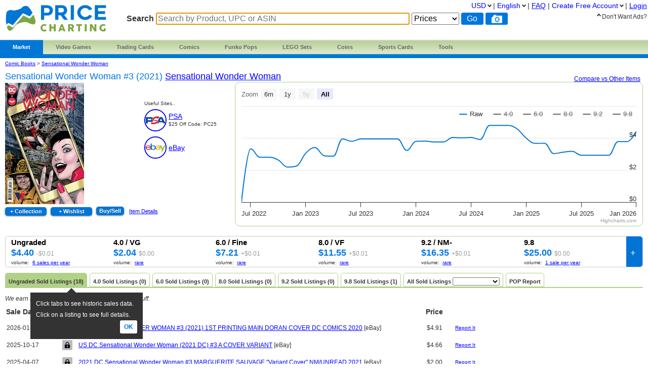

--- FILE ---
content_type: text/html; charset=utf-8
request_url: https://www.pricecharting.com/game/comic-books-sensational-wonder-woman/sensational-wonder-woman-3-2021
body_size: 18735
content:
<!DOCTYPE html>

<html lang="en">

    <head>
        <title>Sensational Wonder Woman #3 (2021) Prices | Sensational Wonder Woman Series</title>

        <script>
            const link = document.createElement("link");
            link.rel = "stylesheet";
            link.href = "/css-longterm/jquery-ui-1.10.3.custom.css";
            document.head.appendChild(link);
        </script>

        <meta name="application-name" content="PriceCharting" />
        <meta name="viewport" content="width=device-width, initial-scale=1.0, user-scalable=yes">
        
            <meta name="smartbanner:title" content="PriceCharting">
            
            <meta name="smartbanner:author" content="TCG, Games, Comics +">
            
            <meta name="smartbanner:price" content="FREE">
            <meta name="smartbanner:price-suffix-apple" content=" - On the App Store">
            <meta name="smartbanner:price-suffix-google" content=" - In Google Play">
            <meta name="smartbanner:icon-apple" content="https://play-lh.googleusercontent.com/z1WV-AEWNqfm3NT76dTVKwwC2tsUaNMvi6LclfGefQzK_G9chDhBLgauPh_uzDTdW0A=w240-h480-rw">
            <meta name="smartbanner:icon-google" content="https://play-lh.googleusercontent.com/z1WV-AEWNqfm3NT76dTVKwwC2tsUaNMvi6LclfGefQzK_G9chDhBLgauPh_uzDTdW0A=w240-h480-rw">
            <meta name="smartbanner:button" content="VIEW">
            <meta name="smartbanner:button-url-apple" content="https://apps.apple.com/app/apple-store/id6452190948?pt=126520200&ct=website-app-page&mt=8">
            <meta name="smartbanner:button-url-google" content="intent://open#Intent;scheme=pricecharting;package=com.vgpc.pricecharting;S.browser_fallback_url=https://play.google.com/store/apps/details?id=com.vgpc.pricecharting&referrer=utm_source%3Dwebsite-smartbanner%26utm_medium%3Dreferral%26utm_campaign%3Dpricecharting;end">
            <meta name="smartbanner:enabled-platforms" content="android,ios">
            <meta name="smartbanner:disable-positioning" content="true">
            <meta name="smartbanner:hide-ttl" content="1296000000"> 
            <meta name="smartbanner:close-label" content="Close">
        
        <meta name="apple-mobile-web-app-capable" content="yes"> 
        <meta name="mobile-web-app-capable" content="yes"> 
        <link rel="stylesheet" href="/css/vgpc_a.css" type="text/css" />
        
        <link rel="stylesheet" href="/css-longterm/print.css" type="text/css" media="print" />
        <style>
        
            a#logo {
                background:center no-repeat url('/images/logo-pricecharting-new.png');
                width:200px;
            }
            @media screen and (max-width:1100px) {
                a#logo {
                    padding-top: 25px;
                    margin-bottom: 20px;
                }
            }
            @media screen and (max-width: 600px) {
                a#logo {
                    background:center no-repeat url('/images/logo-pricecharting-small.png');
                    width: 97px;
                    height: 30px;
                    padding-top: 45px;
                }
            }
            @media screen and (max-width: 320px) {
                a#logo {
                    padding-top: 45px;
                    margin-bottom: 20px;
                }
            }
        
        
        </style>

    
        <link rel="shortcut icon" href="/images/favicon.ico" />
        <link rel="alternate" type="application/atom+xml" title="PriceCharting.com Blog - Atom" href="http://blog.pricecharting.com/feeds/posts/default" />
        <link rel="alternate" type="application/rss+xml" title="PriceCharting.com Blog - RSS" href="http://blog.pricecharting.com/feeds/posts/default?alt=rss" />
        <link rel="apple-touch-icon" sizes="196x196" href="/images/apple-touch-icon.png" /> 
        <link rel="apple-touch-icon-precomposed" sizes="512x512" href="/images/apple-touch-icon-precomposed.png" /> 
        <link rel="shortcut icon" sizes="512x512" href="/images/apple-touch-icon-precomposed.png" /> 
        <link rel="manifest" href="/manifest.json" />
        <meta name="google-site-verification" content="_pahRUDiFs29d13PYp2Kis5Ky5mKfjCdfbylwQwqiZE" />
    

        
        <link rel="canonical" href="https://www.pricecharting.com/game/comic-books-sensational-wonder-woman/sensational-wonder-woman-3-2021">
        

        
        
    <link rel="alternate" hreflang="de" href="https://www.pricecharting.com/de/game/comic-books-sensational-wonder-woman/sensational-wonder-woman-3-2021" />

    <link rel="alternate" hreflang="en" href="https://www.pricecharting.com/game/comic-books-sensational-wonder-woman/sensational-wonder-woman-3-2021" />

    <link rel="alternate" hreflang="es" href="https://www.pricecharting.com/es/game/comic-books-sensational-wonder-woman/sensational-wonder-woman-3-2021" />

    <link rel="alternate" hreflang="fr" href="https://www.pricecharting.com/fr/game/comic-books-sensational-wonder-woman/sensational-wonder-woman-3-2021" />

    <link rel="alternate" hreflang="nl" href="https://www.pricecharting.com/nl/game/comic-books-sensational-wonder-woman/sensational-wonder-woman-3-2021" />

    <link rel="alternate" hreflang="pt" href="https://www.pricecharting.com/pt/game/comic-books-sensational-wonder-woman/sensational-wonder-woman-3-2021" />

    <link rel="alternate" hreflang="ru" href="https://www.pricecharting.com/ru/game/comic-books-sensational-wonder-woman/sensational-wonder-woman-3-2021" />


        

        

        
        
        <meta property="og:site_name" content="PriceCharting">
        <meta property="og:type" content="website">

        <script type="text/javascript">
            if (typeof VGPC == 'undefined') var VGPC = { };
            VGPC.www_url = "https:\/\/www.pricecharting.com";
            
            VGPC.forex_rates = {"AED":3.6725,"AUD":1.410401,"BRL":5.1986,"CAD":1.352195,"CHF":0.765247,"CNY":6.9472,"DKK":6.227498,"EUR":0.834046,"GBP":0.722595,"HKD":7.802625,"IDR":16782.4742,"INR":91.966108,"JPY":152.97792857,"MXN":17.132937,"MYR":3.933,"NOK":9.552239,"NZD":1.641573,"PHP":58.84875,"PLN":3.506612,"SEK":8.795612,"SGD":1.261719,"THB":31.057001};
            
        </script>

        <script defer src="https://ajax.googleapis.com/ajax/libs/jquery/3.4.1/jquery.min.js"></script>
        <script defer src="https://ajax.googleapis.com/ajax/libs/jqueryui/1.12.1/jquery-ui.min.js"></script>
        <script defer src="/js/jquery.elevateZoom-3.0.8.min.js"></script>
        
        <script defer src="/js/highstock.js"></script>
        
        
        <script defer src="/js/zbar.js" type="text/javascript"></script>
        <script defer src="/js/zbar-connector.js" type="text/javascript"></script>
        
        <script defer src="/js/market_j.js" type="text/javascript"></script>

        
            <link rel="stylesheet" href="/css/smartbanner.min.css">
            <script defer src="/js/smartbanner.min.js"></script>
        

        
        
        <meta name='ir-site-verification-token' value='-1849206648' />
        

        

<script async src="https://www.googletagmanager.com/gtag/js?id=G-453H69Q4EC"></script>

<script>
  window.dataLayer = window.dataLayer || [];
  function gtag(){dataLayer.push(arguments);}
  gtag('js', new Date());


  gtag('config', 'G-453H69Q4EC');



</script>


        
        <script type="speculationrules">
            {
                "prerender": [
                    {
                        "where": {
                            "or": [
                                { "href_matches": "/" },
                                { "href_matches": "/trading-cards" },
                                { "href_matches": "/game/*" },
                                { "href_matches": "/console/*" },
                                { "href_matches": "/category/*" },
                                { "href_matches": "/offers*" }
                            ]
                        },
                        "eagerness": "moderate"
                    }
                ]
            }
        </script>
        
    </head>
    <body>
        
        
        
        <div class="container">
            <div class="top_bar">
                <a id="logo" href="https://www.pricecharting.com/"></a>

                
                <div class="menu">
                
                        
    <ul class="brand">
        <li class="brand"><a href="#" id="current">Market</a>
            <ul class="menu-dropdown">
                <li><a href="/market">Buy</a></li>
                <li><a href="/sell">Sell</a></li>
                <li><a href="/offers">Newest Listings</a></li>
            </ul>
        </li>

        <li class="brand" id="video-games">
            <a class="small-desktop-hidden" href="/category/video-games">Video Games</a>
            <a class="small-desktop-visible-block" href="#"><span class="phone-landscape-hidden">Video </span>Games</a>
            <ul class="menu-dropdown single">
                <li class="small-desktop-visible-block"><a href="/category/video-games">All Video Games</a></li>
                <li>
                    <a class="small-desktop-hidden" href="/brand/video-games/nintendo">Nintendo <span class="expand">»</span></a>
                    <a class="small-desktop-visible-block" href="#">Nintendo <span class="expand">»</span></a>
                    <div class="child">
                            <ul>
            <li class="title">NTSC (USA)</li>
            <li><a href="/console/nes">Nintendo NES</a></li>
            <li><a href="/console/super-nintendo">Super Nintendo</a></li>
            <li><a href="/console/nintendo-64">Nintendo 64</a></li>
            <li><a href="/console/gamecube">Gamecube</a></li>
            <li><a href="/console/wii">Wii</a></li>
            <li><a href="/console/wii-u">Wii U</a></li>
            <li><a href="/console/nintendo-switch">Switch</a></li>
            <li><a href="/console/nintendo-switch-2">Switch 2</a></li>
            <li><a href="/console/gameboy">GameBoy</a></li>
            <li><a href="/console/gameboy-color">GameBoy Color</a></li>
            <li><a href="/console/gameboy-advance">GameBoy Advance</a></li>
            <li><a href="/console/nintendo-ds">Nintendo DS</a></li>
            <li><a href="/console/nintendo-3ds">Nintendo 3DS</a></li>
            <li><a href="/console/virtual-boy">Virtual Boy</a></li>
            <li><a href="/console/game-&-watch">Game &amp; Watch</a></li>
        </ul>
        <ul>
            <li class="title">PAL (Europe)</li>
            <li><a href="/console/pal-nes">PAL NES</a></li>
            <li><a href="/console/pal-super-nintendo">PAL Super Nintendo</a></li>
            <li><a href="/console/pal-nintendo-64">PAL Nintendo 64</a></li>
            <li><a href="/console/pal-gamecube">PAL Gamecube</a></li>
            <li><a href="/console/pal-wii">PAL Wii</a></li>
            <li><a href="/console/pal-wii-u">PAL Wii U</a></li>
            <li><a href="/console/pal-nintendo-switch">PAL Switch</a></li>
            <li><a href="/console/pal-nintendo-switch-2">PAL Switch 2</a></li>
            <li><a href="/console/pal-gameboy">PAL GameBoy</a></li>
            <li><a href="/console/pal-gameboy-color">PAL GameBoy Color</a></li>
            <li><a href="/console/pal-gameboy-advance">PAL GameBoy Advance</a></li>
            <li><a href="/console/pal-nintendo-ds">PAL Nintendo DS</a></li>
            <li><a href="/console/pal-nintendo-3ds">PAL Nintendo 3DS</a></li>
        </ul>
        <ul>
            <li class="title">Japan</li>
            <li><a href="/console/famicom">Famicom</a></li>
            <li><a href="/console/super-famicom">Super Famicom</a></li>
            <li><a href="/console/jp-nintendo-64">JP Nintendo 64</a></li>
            <li><a href="/console/jp-gamecube">JP Gamecube</a></li>
            <li><a href="/console/jp-wii">JP Wii</a></li>
            <li><a href="/console/jp-wii-u">JP Wii U</a></li>
            <li><a href="/console/jp-nintendo-switch">JP Switch</a></li>
            <li><a href="/console/jp-nintendo-switch-2">JP Switch 2</a></li>
            <li><a href="/console/jp-gameboy">JP GameBoy</a></li>
            <li><a href="/console/jp-gameboy-color">JP GameBoy Color</a></li>
            <li><a href="/console/jp-gameboy-advance">JP GameBoy Advance</a></li>
            <li><a href="/console/jp-nintendo-ds">JP Nintendo DS</a></li>
            <li><a href="/console/jp-nintendo-3ds">JP Nintendo 3DS</a></li>
            <li><a href="/console/jp-virtual-boy">JP Virtual Boy</a></li>
        </ul>

                    </div>
                </li>
                <li>
                    <a class="small-desktop-hidden" href="/brand/video-games/atari">Atari <span class="expand">»</span></a>
                    <a class="small-desktop-visible-block" href="#">Atari <span class="expand">»</span></a>
                    <div class="child">
                            <ul>
            <li class="title">NTSC (USA)</li>
            <li><a href="/console/atari-2600">Atari 2600</a></li>
            <li><a href="/console/atari-5200">Atari 5200</a></li>
            <li><a href="/console/atari-7800">Atari 7800</a></li>
            <li><a href="/console/atari-400">Atari 400/800</a></li>
            <li><a href="/console/atari-lynx">Atari Lynx</a></li>
            <li><a href="/console/jaguar">Atari Jaguar</a></li>
        </ul>
        <ul>
            <li class="title">PAL (Europe)</li>
            <li><a href="/console/pal-atari-2600">PAL Atari 2600</a></li>
            <li><a href="#">&nbsp;</a></li>
            <li><a href="/console/pal-atari-7800">PAL Atari 7800</a></li>
        </ul>

                    </div>
                </li>
                <li>
                    <a class="small-desktop-hidden" href="/brand/video-games/neo-geo">Neo Geo <span class="expand">»</span></a>
                    <a class="small-desktop-visible-block" href="#">Neo Geo <span class="expand">»</span></a>
                    <div class="child single">
                            <ul>
            <li><a href="/console/neo-geo-mvs">Neo Geo MVS</a></li>
            <li><a href="/console/neo-geo-aes">Neo Geo AES</a></li>
            <li><a href="/console/neo-geo-cd">Neo Geo CD</a></li>
            <li><a href="/console/neo-geo-pocket-color">Neo Geo Pocket Color</a></li>
        </ul>

                    </div>
                </li>
                <li>
                    <a class="small-desktop-hidden" href="/brand/video-games/playstation">PlayStation <span class="expand">»</span></a>
                    <a class="small-desktop-visible-block" href="#">PlayStation <span class="expand">»</span></a>
                    <div class="child">
                            <ul>
            <li class="title">NTSC (USA)</li>
            <li><a href="/console/playstation">PlayStation 1</a></li>
            <li><a href="/console/playstation-2">PlayStation 2</a></li>
            <li><a href="/console/playstation-3">PlayStation 3</a></li>
            <li><a href="/console/playstation-4">PlayStation 4</a></li>
            <li><a href="/console/playstation-5">PlayStation 5</a></li>
            <li><a href="/console/psp">PSP</a></li>
            <li><a href="/console/playstation-vita">PlayStation Vita</a></li>
        </ul>
        <ul>
            <li class="title">PAL (Europe)</li>
            <li><a href="/console/pal-playstation">PAL PlayStation 1</a></li>
            <li><a href="/console/pal-playstation-2">PAL PlayStation 2</a></li>
            <li><a href="/console/pal-playstation-3">PAL PlayStation 3</a></li>
            <li><a href="/console/pal-playstation-4">PAL PlayStation 4</a></li>
            <li><a href="/console/pal-playstation-5">PAL PlayStation 5</a></li>
            <li><a href="/console/pal-psp">PAL PSP</a></li>
            <li><a href="/console/pal-playstation-vita">PAL PlayStation Vita</a></li>
        </ul>
        <ul>
            <li class="title">Japan</li>
            <li><a href="/console/jp-playstation">JP PlayStation 1</a></li>
            <li><a href="/console/jp-playstation-2">JP PlayStation 2</a></li>
            <li><a href="/console/jp-playstation-3">JP PlayStation 3</a></li>
            <li><a href="/console/jp-playstation-4">JP PlayStation 4</a></li>
            <li><a href="/console/jp-playstation-5">JP PlayStation 5</a></li>
            <li><a href="/console/jp-psp">JP PSP</a></li>
            <li><a href="/console/jp-playstation-vita">JP PlayStation Vita</a></li>
        </ul>

                    </div>
                </li>
                <li>
                    <a class="small-desktop-hidden" href="/brand/video-games/sega">Sega <span class="expand">»</span></a>
                    <a class="small-desktop-visible-block" href="#">Sega <span class="expand">»</span></a>
                    <div class="child">
                            <ul>
            <li class="title">NTSC (USA)</li>
            <li><a href="/console/sega-master-system">Sega Master System</a></li>
            <li><a href="/console/sega-genesis">Sega Genesis</a></li>
            <li><a href="/console/sega-cd">Sega CD</a></li>
            <li><a href="/console/sega-32x">Sega 32X</a></li>
            <li><a href="/console/sega-saturn">Sega Saturn</a></li>
            <li><a href="/console/sega-dreamcast">Sega Dreamcast</a></li>
            <li><a href="/console/sega-game-gear">Sega Game Gear</a></li>
            <li><a href="/console/sega-pico">Sega Pico</a></li>
        </ul>
        <ul>
            <li class="title">PAL (Europe)</li>
            <li><a href="/console/pal-sega-master-system">PAL Master System</a></li>
            <li><a href="/console/pal-sega-mega-drive">PAL Mega Drive</a></li>
            <li><a href="/console/pal-sega-mega-cd">PAL Mega CD </a></li>
            <li><a href="/console/pal-mega-drive-32x">PAL Mega Drive 32X</a></li>
            <li><a href="/console/pal-sega-saturn">PAL Sega Saturn</a></li>
            <li><a href="/console/pal-sega-dreamcast">PAL Sega Dreamcast</a></li>
            <li><a href="/console/pal-sega-game-gear">PAL Sega Game Gear</a></li>
            <li><a href="/console/pal-sega-pico">PAL Sega Pico</a></li>
        </ul>
        <ul>
            <li class="title">Japan</li>
            <li><a href="/console/jp-sega-mark-iii">JP Sega Mark III</a></li>
            <li><a href="/console/jp-sega-mega-drive">JP Mega Drive</a></li>
            <li><a href="/console/jp-sega-mega-cd">JP Mega CD</a></li>
            <li><a href="/console/jp-super-32x">JP Super 32X</a></li>
            <li><a href="/console/jp-sega-saturn">JP Sega Saturn</a></li>
            <li><a href="/console/jp-sega-dreamcast">JP Sega Dreamcast</a></li>
            <li><a href="/console/jp-sega-game-gear">JP Sega Game Gear</a></li>
            <li><a href="/console/jp-sega-pico">JP Sega Pico</a></li>
        </ul>

                    </div>
                </li>
                <li>
                    <a class="small-desktop-hidden" href="/brand/video-games/xbox">Xbox <span class="expand">»</span></a>
                    <a class="small-desktop-visible-block" href="#">Xbox <span class="expand">»</span></a>
                    <div class="child">
                            <ul>
            <li class="title">NTSC (USA)</li>
            <li><a href="/console/xbox">Original Xbox</a></li>
            <li><a href="/console/xbox-360">Xbox 360</a></li>
            <li><a href="/console/xbox-one">Xbox One</a></li>
            <li><a href="/console/xbox-series-x">Xbox Series X</a></li>
        </ul>
        <ul>
            <li class="title">PAL (Europe)</li>
            <li><a href="/console/pal-xbox">PAL Original Xbox</a></li>
            <li><a href="/console/pal-xbox-360">PAL Xbox 360</a></li>
            <li><a href="/console/pal-xbox-one">PAL Xbox One</a></li>
            <li><a href="/console/pal-xbox-series-x">PAL Xbox Series X</a></li>
        </ul>
        <ul>
            <li class="title">Japan</li>
            <li><a href="/console/jp-xbox">JP Original Xbox</a></li>
            <li><a href="/console/jp-xbox-360">JP Xbox 360</a></li>
            <li><a href="/console/jp-xbox-one">JP Xbox One</a></li>
            <li><a href="/console/jp-xbox-series-x">JP Xbox Series X</a></li>
        </ul>

                    </div>
                </li>
                <li><a href="/brand/video-games/other">Other Platforms</a></li>
                <li>
                    <a class="small-desktop-hidden" href="/brand/video-games/toys-to-life">Toys to Life <span class="expand">»</span></a>
                    <a class="small-desktop-visible-block" href="#">Toys to Life <span class="expand">»</span></a>
                    <div class="child single">
                            <ul>
            <li><a href="/console/amiibo">amiibo Figures</a></li>
            <li><a href="/console/skylanders">Skylanders Figures</a></li>
            <li><a href="/console/disney-infinity">Infinity Figures</a></li>
            <li><a href="/console/lego-dimensions">LEGO Dimensions Figs</a></li>
            <li><a href="/console/starlink">Starlink Figures</a></li>
        </ul>

                    </div>
                </li>
                <li><a href="/console/strategy-guide">Strategy Guides</a></li>
                <li><a href="/console/nintendo-power">Nintendo Power</a></li>
            </ul>
        </li>

        <li class="brand" id="trading-cards">
            <a class="small-desktop-hidden" href="/trading-cards">Trading Cards</a>
            <a class="small-desktop-visible-block" href="#">TCG</a>
            <ul class="menu-dropdown single">
                <li class="small-desktop-visible-block"><a href="/trading-cards">All Trading Cards</a></li>
                <li><a href="/category/pokemon-cards">Pokemon Cards</a></li>
                <li><a href="/console/amiibo-cards">Amiibo Cards</a></li>
                <li><a href="/category/digimon-cards">Digimon Cards</a></li>
                <li><a href="/category/dragon-ball-cards">Dragon Ball Cards</a></li>
                <li><a href="/category/garbage-pail-cards">Garbage Pail Cards</a></li>
                <li><a href="/category/lorcana-cards">Lorcana Cards</a></li>
                <li><a href="/category/marvel-cards">Marvel Cards</a></li>
                <li><a href="/category/magic-cards">Magic Cards</a></li>
                <li><a href="/category/one-piece-cards">One Piece Cards</a></li>
                <li><a href="/category/star-wars-cards">Star Wars Cards</a></li>
                <li><a href="/category/yugioh-cards">YuGiOh Cards</a></li>
                <li><a href="/category/other-tcg-cards">Other TCG Cards</a></li>
            </ul>
        </li>

        <li class="brand" id="comics">
            <a class="small-desktop-hidden" href="/category/comic-books">Comics</a>
            <a class="small-desktop-visible-block" href="#">Comics</a>
            <ul class="menu-dropdown single">
                <li class="small-desktop-visible-block"><a href="/category/comic-books">All Comics</a></li>
                <li><a href="/brand/comic-books/marvel">Marvel Comics</a></li>
                <li><a href="/brand/comic-books/dc">DC Comics</a></li>
                <li><a href="/brand/comic-books/dark-horse">Dark Horse</a></li>
                <li><a href="/brand/comic-books/dell">Dell Comics</a></li>
                <li><a href="/brand/comic-books/image">Image Comics</a></li>
                <li><a href="/brand/comic-books/other">Other Comics</a></li>
            </ul>
        </li>

        <li class="brand" id="funko">
            <a class="small-desktop-hidden" href="/category/funko-pops">Funko Pops</a>
            <a class="small-desktop-visible-block" href="#">Funko</a>
            <ul class="menu-dropdown single">
                <li class="small-desktop-visible-block"><a href="/category/funko-pops">All Funko Sets</a></li>
                <li><a href="/console/funko-pop-star-wars">Funko Star Wars</a></li>
                <li><a href="/console/funko-pop-animation">Funko Animation</a></li>
                <li><a href="/console/funko-pop-comics">Funko Comics</a></li>
                <li><a href="/console/funko-pop-disney">Funko Disney</a></li>
                <li><a href="/console/funko-pop-games">Funko Games</a></li>
                <li><a href="/console/funko-pop-marvel">Funko Marvel</a></li>
                <li><a href="/console/funko-pop-movies">Funko Movies</a></li>
                <li><a href="/console/funko-pop-television">Funko TV</a></li>
            </ul>
        </li>

        <li class="brand" id="lego">
            <a class="small-desktop-hidden" href="/category/lego-sets">LEGO Sets</a>
            <a class="small-desktop-visible-block" href="#">LEGO</a>
            <ul class="menu-dropdown single">
                <li class="small-desktop-visible-block"><a href="/category/lego-sets">All LEGO Sets</a></li>
                <li><a href="/console/lego-star-wars">LEGO Star Wars</a></li>
                <li><a href="/console/lego-super-heroes">LEGO Superheroes</a></li>
                <li><a href="/console/lego-harry-potter">LEGO Harry Potter</a></li>
                <li><a href="/console/lego-ninjago">LEGO Ninjago</a></li>
                <li><a href="/console/lego-super-mario">LEGO Super Mario</a></li>
                <li><a href="/console/lego-space">LEGO Space</a></li>
                <li><a href="/console/lego-town">LEGO City</a></li>
            </ul>
        </li>

        <li class="brand" id="coins">
            <a class="small-desktop-hidden" href="/category/coins">Coins</a>
            <a class="small-desktop-visible-block" href="#">Coins</a>
            <ul class="menu-dropdown single">
                <li class="small-desktop-visible-block"><a href="/category/coins">All Coins</a></li>
                <li><a href="/brand/coins/penny">Pennies</a></li>
                <li><a href="/brand/coins/nickel">Nickels</a></li>
                <li><a href="/brand/coins/dime">Dimes</a></li>
                <li><a href="/brand/coins/quarter">Quarters</a></li>
                <li><a href="/brand/coins/half-dollar">Half Dollars</a></li>
                <li><a href="/brand/coins/dollar">Silver Dollars</a></li>
                <li><a href="/brand/coins/american-eagles">American Eagles</a></li>
                <li><a href="/brand/coins/commemorative">Commemorative Coins</a></li>
                <li><a href="/brand/coins/other-coins">Other US Coins</a></li>
            </ul>
        </li>

        <li class="brand" id="sports-cards">
            <a class="small-desktop-hidden" href="https://www.sportscardspro.com/">Sports Cards</a>
            <a class="small-desktop-visible-block" href="#">Sports Cards</a>
            <ul class="menu-dropdown single">
                <li class="small-desktop-visible-block"><a href="https://www.sportscardspro.com/">All Sports Cards</a></li>
                <li><a href="https://www.sportscardspro.com/category/baseball-cards">Baseball Cards</a></li>
                <li><a href="https://www.sportscardspro.com/category/basketball-cards">Basketball Cards</a></li>
                <li><a href="https://www.sportscardspro.com/category/football-cards">Football Cards</a></li>
                <li><a href="https://www.sportscardspro.com/category/golf-cards">Golf Cards</a></li>
                <li><a href="https://www.sportscardspro.com/category/hockey-cards">Hockey Cards</a></li>
                <li><a href="https://www.sportscardspro.com/category/racing-cards">Racing Cards</a></li>
                <li><a href="https://www.sportscardspro.com/category/soccer-cards">Soccer Cards</a></li>
                <li><a href="https://www.sportscardspro.com/category/tennis-cards">Tennis Cards</a></li>
                <li><a href="https://www.sportscardspro.com/category/ufc-cards">UFC Cards</a></li>
                <li><a href="https://www.sportscardspro.com/category/wrestling-cards">Wrestling Cards</a></li>
                <li><a href="https://www.sportscardspro.com/category/boxing-cards">Boxing Cards</a></li>
            </ul>
        </li>

        <li class="brand" id="menu-vgpc-other"><a href="#">
            More
        </a><a name="other-section"></a>
            <ul class="menu-dropdown single">
                <li id="menu-item-funko"><a href="/category/funko-pops">Funko Pops</a></li>
                <li id="menu-item-comics"><a href="/category/comic-books">Comics</a></li>
                <li id="menu-item-coins"><a href="/category/coins">Coins</a></li>
                <li id="menu-item-lego"><a href="/category/lego-sets">LEGO Sets</a></li>
                <li id="menu-item-sports-cards"><a href="https://www.sportscardspro.com/">Sports Cards</a></li>
            </ul>
        </li>

        <li class="brand" id="tools"><a href="#">Tools</a>
            <ul class="menu-dropdown single">
                <li><a href="/pricecharting-pro?f=menu">Premium Features</a></li>
                <li><a href="/page/collection-tracker">Collection Tracker</a></li>
                <li><a href="/lot-value-calculator">Lot Value Calculator</a></li>
                <li><a href="/lot-value-automater">List Value Automator</a></li>
                <li><a href="/ebay-lot-bot">eBay Lot Bot</a></li>
                <li><a href="/snipe">eBay Deal Scanner</a></li>
                <li><a href="/big-movers">Big Movers</a></li>
                <li><a href="/most-wished-for">Item Demand Reports</a></li>
                <li><a href="/collections-for-sale">Buy Collections</a></li>
                <li><a href="/api-documentation">API Access</a></li>
                <li><a href="/card-centering-calculator">Card Centering Calculator</a></li>
                <li><a href="/edit-profile">Expanded User Profile</a></li>
                <li><a href="/page/grading-recommendations">Grading Recommend<span class="phone-landscape-hidden">ations</span></a></li>
                <li><a href="/compare">Trends</a></li>
            </ul>
        </li>

        
    </ul>

                
                </div>
                

                
                    <div class='search_box'>
                        
                        <form method="GET" action="/search-products">
                        
                            <span class="search_box">Search</span>
                            <input
                                id="game_search_box"
                                name="q"
                                type="search"
                                
                                autofocus
                                autocomplete="off"
                                required
                            
                                title="Search by Product, UPC or ASIN"
                                placeholder="Search by Product, UPC or ASIN"
                            
                                >
                            <select id="search_type" name="type">
                                <option value="prices">Prices</option>
                                <option value="collection">Collection</option>
                                <option value="market" >Market</option>
                            </select>
                            <input class="search_button" value="Go" type="submit">
                            
                                <button id="scan_button" class="search_icon upc" type="button" alt="upc">
                                </button>
                                <button class="js-show-search-by-photo-dialog search_icon camera" type="button" title="search by photo" alt="cam">
                                </button>
                            
                        </form>
                        <br>
                    </div> 
                
            </div> 

            <div id="content">
                <div class="mid_col">
                
<script type="text/javascript">
    if (typeof VGPC == 'undefined') var VGPC = { };
    VGPC.chart_data = {"boxonly":[[1654063200000,0],[1656655200000,1595],[1659333600000,1567],[1662012000000,1567],[1664604000000,1564],[1667282400000,1564],[1669878000000,1555],[1672556400000,1575],[1675234800000,1585],[1677654000000,1572],[1680328800000,1573],[1682920800000,1574],[1685599200000,1598],[1688191200000,1601],[1690869600000,1602],[1693548000000,1602],[1696140000000,1603],[1698818400000,1603],[1701414000000,1585],[1704092400000,1593],[1706770800000,1601],[1709276400000,1601],[1711951200000,1601],[1714543200000,1602],[1717221600000,1610],[1719813600000,1610],[1722492000000,1608],[1725170400000,1633],[1727762400000,1634],[1730440800000,1635],[1733036400000,1631],[1735714800000,1629],[1738393200000,1605],[1740812400000,1606],[1743487200000,1606],[1746079200000,1590],[1748757600000,1592],[1751349600000,1586],[1754028000000,1587],[1756706400000,1587],[1759298400000,1588],[1761976800000,1588],[1764572400000,1615],[1767250800000,1635]],"cib":[[1654063200000,0],[1656655200000,171],[1659333600000,120],[1662012000000,120],[1664604000000,113],[1667282400000,113],[1669878000000,97],[1672556400000,131],[1675234800000,147],[1677654000000,124],[1680328800000,126],[1682920800000,127],[1685599200000,168],[1688191200000,173],[1690869600000,173],[1693548000000,173],[1696140000000,174],[1698818400000,174],[1701414000000,143],[1704092400000,156],[1706770800000,169],[1709276400000,167],[1711951200000,167],[1714543200000,168],[1717221600000,179],[1719813600000,179],[1722492000000,176],[1725170400000,215],[1727762400000,216],[1730440800000,216],[1733036400000,210],[1735714800000,205],[1738393200000,166],[1740812400000,167],[1743487200000,167],[1746079200000,141],[1748757600000,144],[1751349600000,134],[1754028000000,135],[1756706400000,135],[1759298400000,135],[1761976800000,135],[1764572400000,175],[1767250800000,204]],"graded":[[1654063200000,0],[1656655200000,1116],[1659333600000,1081],[1662012000000,1082],[1664604000000,1077],[1667282400000,1077],[1669878000000,1067],[1672556400000,1090],[1675234800000,1107],[1677654000000,1091],[1680328800000,1087],[1682920800000,1088],[1685599200000,1117],[1688191200000,1121],[1690869600000,1121],[1693548000000,1122],[1696140000000,1122],[1698818400000,1123],[1701414000000,1101],[1704092400000,1111],[1706770800000,1120],[1709276400000,1119],[1711951200000,1120],[1714543200000,1120],[1717221600000,1129],[1719813600000,1129],[1722492000000,1127],[1725170400000,1156],[1727762400000,1157],[1730440800000,1158],[1733036400000,1153],[1735714800000,1150],[1738393200000,1122],[1740812400000,1123],[1743487200000,1123],[1746079200000,1104],[1748757600000,1107],[1751349600000,1100],[1754028000000,1100],[1756706400000,1101],[1759298400000,1101],[1761976800000,1102],[1764572400000,1132],[1767250800000,1155]],"manualonly":[[1654063200000,0],[1656655200000,2250],[1659333600000,2176],[1662012000000,2177],[1664604000000,2169],[1667282400000,2168],[1669878000000,2146],[1672556400000,2197],[1675234800000,2224],[1677654000000,2190],[1680328800000,2193],[1682920800000,2195],[1685599200000,2260],[1688191200000,2269],[1690869600000,2271],[1693548000000,2273],[1696140000000,2275],[1698818400000,2277],[1701414000000,2228],[1704092400000,2250],[1706770800000,2273],[1709276400000,2271],[1711951200000,2273],[1714543200000,2275],[1717221600000,2296],[1719813600000,2297],[1722492000000,2293],[1725170400000,2361],[1727762400000,2364],[1730440800000,2366],[1733036400000,2357],[1735714800000,2351],[1738393200000,2500],[1740812400000,2500],[1743487200000,2500],[1746079200000,2500],[1748757600000,2500],[1751349600000,2500],[1754028000000,2500],[1756706400000,2500],[1759298400000,2500],[1761976800000,2500],[1764572400000,2500],[1767250800000,2500]],"new":[[1654063200000,0],[1656655200000,677],[1659333600000,624],[1662012000000,625],[1664604000000,618],[1667282400000,617],[1669878000000,601],[1672556400000,636],[1675234800000,656],[1677654000000,632],[1680328800000,632],[1682920800000,633],[1685599200000,676],[1688191200000,681],[1690869600000,682],[1693548000000,682],[1696140000000,683],[1698818400000,683],[1701414000000,650],[1704092400000,664],[1706770800000,678],[1709276400000,677],[1711951200000,677],[1714543200000,678],[1717221600000,690],[1719813600000,690],[1722492000000,687],[1725170400000,729],[1727762400000,730],[1730440800000,730],[1733036400000,724],[1735714800000,719],[1738393200000,678],[1740812400000,679],[1743487200000,679],[1746079200000,651],[1748757600000,655],[1751349600000,644],[1754028000000,645],[1756706400000,645],[1759298400000,646],[1761976800000,646],[1764572400000,689],[1767250800000,721]],"used":[[1654063200000,0],[1656655200000,333],[1659333600000,280],[1662012000000,280],[1664604000000,263],[1667282400000,219],[1669878000000,226],[1672556400000,306],[1675234800000,341],[1677654000000,290],[1680328800000,287],[1682920800000,395],[1685599200000,380],[1688191200000,395],[1690869600000,395],[1693548000000,395],[1696140000000,395],[1698818400000,395],[1701414000000,323],[1704092400000,380],[1706770800000,381],[1709276400000,376],[1711951200000,376],[1714543200000,404],[1717221600000,402],[1719813600000,404],[1722492000000,391],[1725170400000,479],[1727762400000,479],[1730440800000,479],[1733036400000,458],[1735714800000,400],[1738393200000,367],[1740812400000,368],[1743487200000,303],[1746079200000,312],[1748757600000,317],[1751349600000,293],[1754028000000,293],[1756706400000,293],[1759298400000,293],[1761976800000,378],[1764572400000,378],[1767250800000,440]]};
    
    
    VGPC.pop_data = {"cgc":[0,0,0,0,0,0,0,0,0,0,0,0,1,0]};
    
    VGPC.product = {
        id:  3647206 ,
        asin : "",
        epid : "",
        is_system: false,
        is_card: false,
        is_disc: false,
        is_comic: true,
        is_coin: false,
        is_proof_coin: false,
        is_lego_set: false,
        is_funko_pop: false,
        is_old: false,
    };
    VGPC.console_uid = "G50859";
    VGPC.user_id = "";
    VGPC.category = "comic-books";
</script>
<style>
    body {
        overflow-x: hidden !important;
    }
    #price_comparison {
        position: relative;
    }
    #product_details {
        position: relative;
    }
    #js-usability-game-historicSales {
        top:40px;
        left:50px;
    }
    #js-usability-game-addCollection {
        top:135px;
        left:2px;
    }
    #js-usability-game-addCollection .pointer-down {
        left: 20px;
    }
    #js-usability-game-addCollection .pointer-up {
        display: none;
    }
    #chart-container {
        width: 70%;
        height: 280px;
        margin: -20px 0 10px 10px;
        position : relative;
        float:right;
        text-align: right;
    }
    #chart {
        width: 100%;
        margin: 0;
        margin-top: -5px;
    }
    #chart-container #chart-compare {
        font-size: 12px;
        padding-right: 5px;
    }
    .on-wishlists {
        font-size: 10px;
    }
    span.free-ship {
        font-size: 10px;
        color: #aaa;
    }
    #product_name .set-logo {
        width: 16px;
        height: 16px;
        vertical-align: middle;
    }
    .flag {
        cursor: pointer;
    }
    .population-report h2 {
        margin-top: 5px;
    }
    table.population,
    #pop-chart {
        width: 99%;
        max-width: 1200px;
    }
    #pop-chart {
        height: 280px;
        margin: 20px 0 0 0;
    }
    table.population th.numeric {
        text-align: center;
    }
    table.population th {
        padding: 2px 1%;
        min-width: 25px;
    }
    table.population td {
        border: solid 1px #333;
        padding: 10px 1%;
        min-width: 6%;
    }
    table.population tr.total td {
        font-weight: bold;
        background-color: #ddd;
    }
    .pop-update {
        font-size: 12px;
        color:#999;
        margin-top: 5px;
        margin-bottom: 40px;
    }
    
    #game-page .breadcrumbs {
        font-size: 10px;
    }
    
    #full-prices {
        border-top: solid 1px #ccc;
        margin-top: 30px;
        padding-top: 20px;
    }
    #full-prices table {
        display: block;
        float: left;
        width: 50%;
        margin-bottom: 20px;
    }
    #full-prices td {
        padding: 3px 20px 3px 0;
        font-size: 16px;
    }
    #full-prices td.price {
        color: #0076df;
        font-weight: bold;
        font-size: 18px;
    }
    .rookie {
        padding-left: 0;
    }
    #grade-cos {
        display: table-cell;
        padding-left: 10px;
    }
    #grade-cos p.headline {
        width: 100px;
        font-size: 10px;
        margin-bottom: 0px;
        margin-top: 30px;
    }
    #grade-cos .image {
        display: inline-block;
        position: relative;
        width: 40px;
        height: 40px;
        overflow: hidden;
        border-radius: 50%;
        border: solid 2px #0000ff;
        vertical-align: middle;
    }
    #grade-cos .image img {
        width: auto;
        height: 100%;
    }
    #grade-cos .img_container {
        margin-bottom: 10px;
    }
    #grade-cos .img_container p {
        display: inline-block;
        margin: 0;
        padding: 0;
        vertical-align: middle;
        line-height: 16px;
    }
    #grade-cos .img_container span.message {
        font-size: 10px;
        display: block;
    }
    #grade-cos .img_container span.short-message {
        font-size: 10px;
        display: none;
    }
    #game-page #product_details {
        width: auto;
    }
    #game-page #price_data  td.more-prices-link {
        background-color: #0174d5;
        width: 30px;
        color: white;
        text-align: center;
        font-size: 10px;
        cursor: pointer;
        overflow: hidden;
    }
    #game-page #price_data  td.more-prices-link.top {
        border-radius: 0 5px 0 0;
    }
    #game-page #price_data  td.more-prices-link.bottom {
        border-radius: 0 0 5px 0;
    }
    #game-page #price_data  td.more-prices-link a {
        font-size: 1.8em;
        color: white !important;
        text-decoration: none !important;
        display: block;
        margin: -10em;
        padding: 10em;
    }
    #game-page #price_data .additional_data {
        display: none;
    }
    #game-page #price_data .additional_data.extra_row td {
        line-height: 5px;
    }
    #plus-mobile {
        display: none;
    }


    #game-page .tab-frame thead th.image {
        min-width: 0;
        max-width: 40px;
        text-align: center;
    }
    #game-page .tab-frame tbody td.image div.image {
        display: flex;
        width: 32px;
        height: 32px;
        justify-content: center;
        align-items: center;
        border-radius: 5px;
        position: relative;
    }
    #game-page .tab-frame tbody td.image img {
        float: left;
        display: block;
        margin: 0 auto;
        max-width: 30px;
        max-height: 30px;
    }
    #game-page .tab-frame tbody td.image .no-photo img {
        max-width: 20px;
        max-height: 20px;
        cursor: pointer;
    }
    #game-page .tab-frame tbody td,
    #game-page .tab-frame tbody td.thumb-down {
        vertical-align: middle;
    }
    #game-page .tab-frame tbody td .tour {
        top:35px;
        left: 0;
        text-align:left;
        width: 240px;
    }
    #add-missing {
        padding: 20px 0;
        border-top: dashed 1px #aaa;
    }
    #add-missing .add-missing-head {
        font-weight: bold;
        margin-bottom: 0;
    }
    #add-missing #add-missing-response {
        display: none;
    }
    #add-missing #add-missing-response.success {
        color: green;
    }
    #add-missing #add-missing-response.fail {
        color: red;
    }
    @media screen and (max-width: 600px) {
        #game-page .tab-frame tbody td,
        #game-page .tab-frame tbody td.thumb-down {
            border-bottom: 1px solid #ddd;
            padding-top: 3px;
            padding-bottom: 3px;
        }
    }
    #game-page .tab-frame tbody td .tour .pointer-up {
        left: 2px;
    }
    .listed-price span {
        text-decoration: line-through;
        color: #888;
    }
    .listed-price-inline {
        display: none;
        text-decoration: line-through;
        color: #888;
    }
    @media screen and (max-width: 1500px) {
        #chart-container {
            width: 800px;
        }
    }
    @media screen and (max-width: 1250px) {
        #chart-container {
            width: 600px;
        }
    }
    @media screen and (max-width: 1100px) {
        #grade-cos {
            float: left;
            margin-right: 30px;
        }
        #grade-cos p.headline {
            margin-top: 0;
        }
        #grade-cos .image {
            width: 25px;
            height: 25px;
        }
        #grade-cos .img_container {
            margin-bottom: 5px;
        }
        #js-usability-game-addCollection {
            top: 75px;
        }
        #chart-container {
            display: none;
            width: 90%;
            clear: both;
            margin: 0px;
            float: none;
        }
        #chart-container #chart-compare {
            display: none;
        }
        #game-page #product_details ul.product-links li#chart_link {
            display: inline;
        }
        #game-page #product_details ul.product-links li#chart_link a{
            text-align: left;
        }
        #game-page #product_details ul.product-links li.wishlist {
            margin: 0;
        }
        #game-page #product_details ul.product-links li.buy-it a {
            width: 50px;
        }
        .on-wishlists {
            display: none;
        }
    }
    @media screen and (max-width: 830px) {
        .listed-price {
            display: none;
        }
        .listed-price-inline {
            display: inline;
        }
    }
    @media screen and (max-width: 830px) {
        #js-usability-game-addCollection {
            top:35px;
            left:240px;
        }
        #js-usability-game-addCollection .pointer-down {
            display: none;
        }
        #js-usability-game-addCollection .pointer-up {
            display: block;
            left: 10px;
        }
    }
    @media screen and (max-width: 800px) {
        #game-page #price_data .additional_data {
            display: table-row;
        }
        #game-page #price_data td.more-prices-link.bottom {
            border-radius: 0;
        }
        #game-page #price_data .additional_data td.more-prices-link.bottom {
            border-radius: 0 0 5px 0;
        }
        #plus-mobile {
            display: inline;
        }
        #plus-desktop {
            display: none;
        }
    }
    @media screen and (max-width: 600px) {
        #js-usability-game-addCollection {
            top:35px;
            left:90px;
        }
        #js-usability-game-addCollection .pointer-up {
            left: 100px;
        }
        #game-page #price_data  td.more-prices-link {
            width: 20px;
        }
        #full-prices table {
            width: 100%;
        }
    }
    @media screen and (max-width: 450px) {
        #grade-cos {
            padding-left: 0;
        }
        #grade-cos p.headline {
            display: none;
        }
        #grade-cos .image {
            width: 20px;
            height: 20px;
        }
        #grade-cos .img_container span.message {
            display: none;
        }
        #grade-cos .img_container span.short-message {
            display: inline;
        }
        span.free-ship {
            display: none;
        }
        #game-page #product_details ul.product-links li.item_details {
            display: none;
        }
    }
    @media screen and (max-width: 520px) {
        #game-page .tab.available.used-prices,
        #game-page .tab.used-prices {
            display: none;
        }
    }
    
    @media screen and (max-width: 360px) {
        table.population,
        #pop-chart {
            max-width: 320px;
        }
    }
    

    #game-page #product_details div.cover {
        position: relative;
    }
    #game-page #product_details div.cover .edit {
        position: absolute;
        top: 50%;
        left: 0px;
        background-color: rgba(255, 255, 255, 0.7);
        padding: 0 2px;
        border-radius: 5px;
        font-size: 12px;
    }
    @media screen and (max-width: 1100px) {
        #game-page #product_details div.cover .edit {
            top: auto;
            bottom: 10px;
        }
    }
    .ui-dialog {
        width: 95% !important;
        left: 1% !important;
    }
    .ui-dialog img {
        width: auto;
        max-width: 98%;
        max-height: 90vh;
    }
    .ui-dialog .ui-dialog-content {
        padding: 5px !important;
    }
    #filter-sales {
        margin-bottom: 10px;
    }
    #filter-sales label {
        margin-right: 10px;
    }
</style>






<div id="game-page" itemscope itemtype="http://schema.org/VideoGame">
    
    <div class="breadcrumbs no-print">
        <span class="crumbs">
            <a href="/category/comic-books">Comic Books</a> &gt;
            <a href="/console/comic-books-sensational-wonder-woman">Sensational Wonder Woman</a>
        </span>
    </div>
    
    <h1 id="product_name" class="chart_title" title="3647206">
        Sensational Wonder Woman #3 (2021) 
        <a href="/console/comic-books-sensational-wonder-woman">
            Sensational Wonder Woman
        
        </a>
    </h1>

    <div id="product_details">
        <div class="cover">
            <a href="#">
                <img src='https://storage.googleapis.com/images.pricecharting.com/6935f8723dc74cfc398e13e53ef38cd589b99314750ddb84e271dcb57fe211d7/240.jpg'
                     alt="Sensational Wonder Woman #3 (2021) Comic Books Sensational Wonder Woman Prices"
                     onerror="autoreplace_404_image(this);"
                     data-which-dialog="large-image"
                     class="js-show-dialog"
                     itemprop="image"
                />
            </a>
            
            
        </div>

        
        <div id="grade-cos">
            
            <p class="headline">Useful Sites..</p>
            
            
                <tr data-source-name="PSA">
                    
    
    
    
    
    
    
        
        
        
        
        
    
    <div class="img_container">
        <div class="image">
            <a data-company="PSA" target="_blank"
               href="https://psacard-web.app.link/e/qr7AREwIhRb?$3p=a_hasoffers&amp;$affiliate_json=https%3A%2F%2Fpsacard.go2cloud.org%2Faff_c%3Foffer_id%3D19%26aff_id%3D21%26source%3Dgrade-it-sub%26format%3Djson">
                <img src="/images/logo-psa.gif" />
            </a>
        </div>
        <p>
            <a data-company="PSA" target="_blank"
               href="https://psacard-web.app.link/e/qr7AREwIhRb?$3p=a_hasoffers&amp;$affiliate_json=https%3A%2F%2Fpsacard.go2cloud.org%2Faff_c%3Foffer_id%3D19%26aff_id%3D21%26source%3Dgrade-it-sub%26format%3Djson">
                <span>PSA</span>
            </a>
            
            <span class="message ">$25 Off Code: PC25</span>
            
            
            <span class="short-message">Code: PC25</span>
            
        </p>
    </div>

                </tr>
            
                <tr data-source-name="eBay Comics">
                    
    
    
    
    
    
    
        
        
        
    
    <div class="img_container">
        <div class="image">
            <a data-company="eBay" target="_blank"
               href="https://www.ebay.com/b/Comics/259103/bn_7117718381?_from=R40&amp;_dmd=1&amp;_nkw=issue&amp;mkcid=1&amp;mkrid=711-53200-19255-0&amp;siteid=0&amp;campid=5339013672&amp;customid=&amp;toolid=10001&amp;mkevt=1">
                <img src="/images/logo-ebay.gif" />
            </a>
        </div>
        <p>
            <a data-company="eBay" target="_blank"
               href="https://www.ebay.com/b/Comics/259103/bn_7117718381?_from=R40&amp;_dmd=1&amp;_nkw=issue&amp;mkcid=1&amp;mkrid=711-53200-19255-0&amp;siteid=0&amp;campid=5339013672&amp;customid=&amp;toolid=10001&amp;mkevt=1">
                <span>eBay</span>
            </a>
            
            
        </p>
    </div>

                </tr>
            
        </div>
        

        <ul class="product-links add_to collection">
            <li class="add_to collection product-link">
                
                <ul class="list">
                    <li class="list-item">
                        <a href="#" class="js-add-one-click" data-product-id="3647206">In One Click</a>
                    </li>
                    <li class="list-item">
                        <a href="/publish-offer?product=3647206&add-to-collection=1" rel="nofollow">With Details</a>
                    </li>
                </ul>
                <span class="blue button small">&#43; Collection</span>
                
            </li>
            <li class="add_to wishlist product-link">
                
                    <span class="blue button small js-add-bid">&#43; Wishlist</span>
                
                
                <br><span class="on-wishlists">&nbsp;</span>
                
            </li>
            <li class="product-link buy-it">
                <a class="blue button small" href="/offers?product=3647206">Buy/Sell</a>
            </li>
            <li class="item_details product-link">
                <a  href="#itemdetails" title="See more images &amp; item info">Item Details</a>
            </li>
            <li id="chart_link" class="product-link">
                <a href="#">Show Historic Prices</a>
            </li>
        </ul>

        
        <div id="js-usability-game-addCollection" class="tour">
            <div class="pointer-down"></div>
            <div class="pointer-up"></div>
            Add this item to your collection.<br>
            Keep track of your collection value over time.
            <a href="#" class="js-close">Ok</a>
        </div>
    </div>

    
    <div id="chart-container">
        <a id="chart-compare" href="/compare?uids=R3647206&conditions=1">Compare vs Other Items</a>
        <div id="chart">
            <p><span class="icon-throbber"></span></p>
        </div>
    </div>

    <table id="price_data" class="info_box">
        <thead>
            <tr>
            
                <th title="raw / ungraded">Ungraded</th>
                <th title="very good">4.0 / VG</th>
                <th title="fine">6.0 / Fine</th>
                <th class="tablet-portrait-hidden" title="very fine">8.0 / VF</th>
                <th class="tablet-portrait-hidden" title="near mint -">9.2 / NM-</th>
                <th class="tablet-portrait-hidden">9.8</th>
            
                <td class="more-prices-link top" title="See additional price points"><a href="#full-prices">&nbsp;</a></td>
            </tr>
        </thead>
        <tbody>
            <tr>
                <td id="used_price">
                    <span class="price js-price">
                    $4.40
                    </span>
                    
                        <span class="change" title="dollar change from last update">
                        -<span class="js-price">$0.01</span>
                        </span>
                    
                
                </td>
                <td id="complete_price">
                    <span class="price js-price">
                    $2.04
                    </span>
                    
                        <span class="change" title="dollar change from last update">
                        <span class="js-price">$0.00</span>
                        </span>
                    
                
                </td>
                <td id="new_price">
                    <span class="price js-price">
                    $7.21
                    </span>
                    
                        <span class="change" title="dollar change from last update">
                        &#43;<span class="js-price">$0.01</span>
                        </span>
                    
                
                </td>
        
            
                <td id="graded_price" class="tablet-portrait-hidden">
                    <span class="price js-price">
                    $11.55
                    </span>
                    
                        <span class="change" title="dollar change from last update">
                        &#43;<span class="js-price">$0.01</span>
                        </span>
                    
                
                </td>
            
            
                <td id="box_only_price" class="tablet-portrait-hidden">
                    <span class="price js-price">
                    $16.35
                    </span>
                    
                        <span class="change" title="dollar change from last update">
                        &#43;<span class="js-price">$0.01</span>
                        </span>
                    
                
                </td>
                <td id="manual_only_price" class="tablet-portrait-hidden">
                    <span class="price js-price">
                    $25.00
                    </span>
                    
                        <span class="change" title="dollar change from last update">
                        <span class="js-price">$0.00</span>
                        </span>
                    
                
                </td>
            
            
                <td class="more-prices-link" title="See additional price points"><a href="#full-prices"><span id="plus-desktop">+</span>&nbsp;</a></td>
        
            </tr>
            <tr class="sales_volume">
                <td class="js-show-tab" data-show-tab="completed-auctions-used">
    <span class="tablet-portrait-hidden">volume:&nbsp;</span>
    <a href="#">6 sales per year</a>
</td>
                <td class="js-show-tab" data-show-tab="completed-auctions-cib">
    <span class="tablet-portrait-hidden">volume:&nbsp;</span>
    <a href="#">rare</a>
</td>
                <td class="js-show-tab" data-show-tab="completed-auctions-new">
    <span class="tablet-portrait-hidden">volume:&nbsp;</span>
    <a href="#">rare</a>
</td>
            
                
                <td class="js-show-tab tablet-portrait-hidden" data-show-tab="completed-auctions-graded">
    <span class="tablet-portrait-hidden">volume:&nbsp;</span>
    <a href="#">rare</a>
</td>
                
                
                <td class="js-show-tab tablet-portrait-hidden" data-show-tab="completed-auctions-box-only">
    <span class="tablet-portrait-hidden">volume:&nbsp;</span>
    <a href="#">rare</a>
</td>
                <td class="js-show-tab tablet-portrait-hidden" data-show-tab="completed-auctions-manual-only">
    <span class="tablet-portrait-hidden">volume:&nbsp;</span>
    <a href="#">1 sale per year</a>
</td>
                
                
                    <td class="more-prices-link bottom" title="See additional price points"><a href="#full-prices"><span id="plus-mobile">+</span>&nbsp;</a></td>
                
            
            </tr>

        
        
        

        </tbody>

        
        
        <thead>
            <tr class="additional_data extra_row">
                <td>&nbsp;</td>
                <td>&nbsp;</td>
                <td>&nbsp;</td>
                
                <td class="more-prices-link" title="See additional price points"><a href="#full-prices">&nbsp;</a></td>
            </tr>
            <tr class="additional_data">
            
                <th>8.0 / VF</th>
                <th>9.2 / NM-</th>
                <th>9.8</th>
            
                
                <td class="more-prices-link" title="See additional price points"><a href="#full-prices">&nbsp;</a></td>
            </tr>
        </thead>
        <tbody>
            <tr class="additional_data">
                
                <td id="graded_price">
                    <span class="price js-price" title="current value in Graded condition">
                    $11.55
                    </span>
                    <span class="change" title="dollar change from last update">
                    &#43;<span class="js-price">$0.01</span>
                    </span>
                </td>
                
                
                <td id="box_only_price">
                    <span class="price js-price" title="current Box Only value">
                    $16.35
                    </span>
                    <span class="change" title="dollar change from last update">
                    &#43;<span class="js-price">$0.01</span>
                    </span>
                </td>
                <td id="manual_only_price">
                    <span class="price js-price" title="current Manual Only value">
                    $25.00
                    </span>
                    <span class="change" title="dollar change from last update">
                    <span class="js-price">$0.00</span>
                    </span>
                </td>
                
                
                <td class="more-prices-link" title="See additional price points"><a href="#full-prices">&nbsp;</a></td>
            </tr>
            <tr class="additional_data">
                
                <td class="js-show-tab" data-show-tab="completed-auctions-graded">
    <span class="tablet-portrait-hidden">volume:&nbsp;</span>
    <a href="#">rare</a>
</td>
                
                
                <td class="js-show-tab" data-show-tab="completed-auctions-box-only">
    <span class="tablet-portrait-hidden">volume:&nbsp;</span>
    <a href="#">rare</a>
</td>
                <td class="js-show-tab" data-show-tab="completed-auctions-manual-only">
    <span class="tablet-portrait-hidden">volume:&nbsp;</span>
    <a href="#">1 sale per year</a>
</td>
                
                <td class="more-prices-link bottom" title="See additional price points"><a href="#full-prices">&nbsp;</a></td>
            </tr>
        </tbody>
        
    </table>

    
    <a name="used-prices"></a>
    <a name="completed-auctions"></a>
    <a name="completed-auctions-used"></a>
    <a name="completed-auctions-cib"></a>
    <a name="completed-auctions-new"></a>
    <a name="completed-auctions-graded"></a>
    <a name="completed-auctions-box-only"></a>
    <a name="completed-auctions-manual-only"></a>
    <a name="completed-auctions-loose-and-box"></a>
    <a name="completed-auctions-loose-and-manual"></a>
    <a name="completed-auctions-box-and-manual"></a>
    <a name="completed-auctions-grade-three"></a>
    <a name="completed-auctions-grade-four"></a>
    <a name="completed-auctions-grade-five"></a>
    <a name="completed-auctions-grade-six"></a>
    <a name="completed-auctions-grade-seventeen"></a>
    <a name="completed-auctions-grade-eighteen"></a>
    <a name="completed-auctions-grade-nineteen"></a>
    <a name="completed-auctions-grade-twenty"></a>
    <a name="population-report"></a>

    <div id="price_comparison">
        <div id="tab-bar">
            
            
            
                <div class="tab selected completed-auctions-used">
                    Ungraded
                    <span class="twelve-hundred-px-hidden"> Sold Listings</span>
                    <span class="phone-landscape-hidden">(18)</span>
                </div>
                <div class="tab available completed-auctions-cib sixhundred-px-hidden">
                    4.0
                    <span class="twelve-hundred-px-hidden"> Sold Listings</span>
                    <span class="phone-landscape-hidden">(0)</span>
                </div>
                <div class="tab available completed-auctions-new phone-landscape-hidden">
                    6.0
                    <span class="twelve-hundred-px-hidden"> Sold Listings</span>
                    <span class="phone-landscape-hidden">(0)</span>
                </div>
                <div class="tab available completed-auctions-graded">
                    8.0
                    <span class="twelve-hundred-px-hidden"> Sold Listings</span>
                    <span class="phone-landscape-hidden">(0)</span>
                </div>
                <div class="tab available completed-auctions-box-only phone-portrait-hidden">
                    9.2
                    <span class="twelve-hundred-px-hidden"> Sold Listings</span>
                    <span class="phone-landscape-hidden">(0)</span>
                </div>
                <div class="tab available completed-auctions-manual-only">
                    9.8
                    <span class="twelve-hundred-px-hidden"> Sold Listings</span>
                    <span class="phone-landscape-hidden">(1)</span>
                </div>
            
            <div class="tab available completed-auctions">
                All <span class="twelve-hundred-px-hidden"> Sold Listings</span>
                <select id="completed-auctions-condition">
                    <option value=""></option>
                
                    <option value="completed-auctions-used">Ungraded (18)</option>
                    <option value="completed-auctions-loose-and-box">10.0 (0)</option>
                    <option value="completed-auctions-manual-only">9.8 (1)</option>
                    <option value="completed-auctions-box-and-manual">9.6 (0)</option>
                    <option value="completed-auctions-grade-seventeen">9.4 (0)</option>
                    <option value="completed-auctions-box-only">9.2 (0)</option>
                    <option value="completed-auctions-grade-six">9.0 (0)</option>
                    <option value="completed-auctions-graded">8.0 (0)</option>
                    <option value="completed-auctions-grade-five">7.0 (0)</option>
                    <option value="completed-auctions-new">6.0 (0)</option>
                    <option value="completed-auctions-grade-four">5.0 (0)</option>
                    <option value="completed-auctions-cib">4.0 (0)</option>
                    <option value="completed-auctions-grade-three">3.0 (0)</option>
                    <option value="completed-auctions-loose-and-manual">2.0 (0)</option>
                
                </select>
            </div>
        
            <div class="tab available population-report">
                POP<span class="tablet-portrait-hidden"> Report</span>
            </div>
        
        </div>
        <div class="tab-frame">
            
            
                <img height="1"
                     width="1"
                     style="border-style:none;"
                     alt=""
                     src='https://www.ebayadservices.com/marketingtracking/v1/impression?mpt=11355641&amp;mkevt=2&amp;mkcid=1&amp;mkrid=711-53200-19255-0&amp;siteid=0&amp;ad_type=0&amp;toolid=10001&amp;campid=5338832968&amp;customid='/>
            
            <div class="completed-auctions-used" style="display: block;">
                




<p style="margin-top:0;margin-bottom:0;font-style:italic;font-size:12px;">
    We earn a commission if you click links<span class="phone-landscape-hidden"> and buy stuff</span>.
</p>


    


<table class="hoverable-rows sortable">
    <thead>
        <tr>
            <th class="date" title="Click to sort by date">
                Sale Date
                <span class="arrow-up">&#x25B2;</span>
                <span class="arrow-down default">&#x25BC;</span>
            </th>
            <th class="image" title="TimeWarp: See Listing Photos">
                TW
            </th>
            <th class="title" title="Click to sort by title">
                Title
                <span class="arrow-up">&#x25B2;</span>
                <span class="arrow-down">&#x25BC;</span>
            </th>
            <th class="numeric" title="Click to sort by amount">
                <span class="arrow-up">&#x25B2;</span>
                <span class="arrow-down">&#x25BC;</span>
                Price
            </th>
            <th class="thumb-down"></th>
        </tr>
    </thead>
    <tbody>
        
        
        
        
            
            
            
            
            <tr id="ebay-174753367539">
                <td class="date">2026-01-05</td>
                <td class="image">
                    <div class="image">
                    
                        
                            <div class="no-photo" title="Click to learn about TimeWarp">
                                <img src="/images/lock.gif" width="20" height="20">
                            </div>
                            <div class="tour">
                                <div class="pointer-up"></div>
                                Time Warp shows photos of completed sales.<br>
                                <br>
                                <a class="tour-link" href="/pricecharting-pro?f=salesPhotos" onclick="analytics_track_event('Tools', 'CompletedSales', 'TimeWarp_Click_Subscribe');">>Subscribe</a>
                                ($6/month) to see photos.
                                <a class="done" href="#">OK</a>
                            </div>
                        
                    
                    </div>
                </td>
                <td class="title" title="eBay-174753367539">
                    <a target="_blank" class="js-ebay-completed-sale"
                       href="https://www.ebay.com/itm/174753367539?nordt=true&amp;rt=nc&amp;mkevt=1&amp;mkcid=1&amp;mkrid=711-53200-19255-0&amp;campid=5339138097&amp;customid=noId&amp;toolid=10001">
                        
                            SENSATIONAL WONDER WOMAN #3 (2021) 1ST PRINTING MAIN DORAN COVER DC COMICS 2020</a>
                        
                    [eBay]
                </td>
                <td class="numeric">
                    <span class="js-price" >$4.91</span>
                    
                </td>
                
                <td class="numeric listed-price">&nbsp;</td>
                
                <td class="thumb-down">
                    
                    <a title="Click if inaccurate.  Tells admin to look at sale" href="#">
                        <span class="report-sale js-report-bad-sale">Report<span class="phone-landscape-hidden"> It</span></span>
                    </a>
                    
                    
                </td>
            </tr>
            
        
            
            
            
            
            <tr id="ebay-175944871145">
                <td class="date">2025-10-17</td>
                <td class="image">
                    <div class="image">
                    
                        
                            <div class="no-photo" title="Click to learn about TimeWarp">
                                <img src="/images/lock.gif" width="20" height="20">
                            </div>
                            <div class="tour">
                                <div class="pointer-up"></div>
                                Time Warp shows photos of completed sales.<br>
                                <br>
                                <a class="tour-link" href="/pricecharting-pro?f=salesPhotos" onclick="analytics_track_event('Tools', 'CompletedSales', 'TimeWarp_Click_Subscribe');">>Subscribe</a>
                                ($6/month) to see photos.
                                <a class="done" href="#">OK</a>
                            </div>
                        
                    
                    </div>
                </td>
                <td class="title" title="eBay-175944871145">
                    <a target="_blank" class="js-ebay-completed-sale"
                       href="https://www.ebay.com/itm/175944871145?nordt=true&amp;rt=nc&amp;mkevt=1&amp;mkcid=1&amp;mkrid=711-53200-19255-0&amp;campid=5339138097&amp;customid=noId&amp;toolid=10001">
                        
                            US DC Sensational Wonder Woman (2021 DC) #3 A COVER VARIANT</a>
                        
                    [eBay]
                </td>
                <td class="numeric">
                    <span class="js-price" >$4.66</span>
                    
                </td>
                
                <td class="numeric listed-price">&nbsp;</td>
                
                <td class="thumb-down">
                    
                    <a title="Click if inaccurate.  Tells admin to look at sale" href="#">
                        <span class="report-sale js-report-bad-sale">Report<span class="phone-landscape-hidden"> It</span></span>
                    </a>
                    
                    
                </td>
            </tr>
            
        
            
            
            
            
            <tr id="ebay-364940548287">
                <td class="date">2025-04-07</td>
                <td class="image">
                    <div class="image">
                    
                        
                            <div class="no-photo" title="Click to learn about TimeWarp">
                                <img src="/images/lock.gif" width="20" height="20">
                            </div>
                            <div class="tour">
                                <div class="pointer-up"></div>
                                Time Warp shows photos of completed sales.<br>
                                <br>
                                <a class="tour-link" href="/pricecharting-pro?f=salesPhotos" onclick="analytics_track_event('Tools', 'CompletedSales', 'TimeWarp_Click_Subscribe');">>Subscribe</a>
                                ($6/month) to see photos.
                                <a class="done" href="#">OK</a>
                            </div>
                        
                    
                    </div>
                </td>
                <td class="title" title="eBay-364940548287">
                    <a target="_blank" class="js-ebay-completed-sale"
                       href="https://www.ebay.com/itm/364940548287?nordt=true&amp;rt=nc&amp;mkevt=1&amp;mkcid=1&amp;mkrid=711-53200-19255-0&amp;campid=5339138097&amp;customid=noId&amp;toolid=10001">
                        
                            2021 DC Sensational Wonder Woman #3 MARGUERITE SAUVAGE &#34;Variant Cover&#34; NM/UNREAD 2021</a>
                        
                    [eBay]
                </td>
                <td class="numeric">
                    <span class="js-price" >$2.00</span>
                    
                </td>
                
                <td class="numeric listed-price">&nbsp;</td>
                
                <td class="thumb-down">
                    
                    <a title="Click if inaccurate.  Tells admin to look at sale" href="#">
                        <span class="report-sale js-report-bad-sale">Report<span class="phone-landscape-hidden"> It</span></span>
                    </a>
                    
                    
                </td>
            </tr>
            
        
            
            
            
            
            <tr id="ebay-393294753326">
                <td class="date">2025-02-08</td>
                <td class="image">
                    <div class="image">
                    
                        
                            <div class="no-photo" title="Click to learn about TimeWarp">
                                <img src="/images/lock.gif" width="20" height="20">
                            </div>
                            <div class="tour">
                                <div class="pointer-up"></div>
                                Time Warp shows photos of completed sales.<br>
                                <br>
                                <a class="tour-link" href="/pricecharting-pro?f=salesPhotos" onclick="analytics_track_event('Tools', 'CompletedSales', 'TimeWarp_Click_Subscribe');">>Subscribe</a>
                                ($6/month) to see photos.
                                <a class="done" href="#">OK</a>
                            </div>
                        
                    
                    </div>
                </td>
                <td class="title" title="eBay-393294753326">
                    <a target="_blank" class="js-ebay-completed-sale"
                       href="https://www.ebay.com/itm/393294753326?nordt=true&amp;rt=nc&amp;mkevt=1&amp;mkcid=1&amp;mkrid=711-53200-19255-0&amp;campid=5339138097&amp;customid=noId&amp;toolid=10001">
                        
                            Sensational Wonder Woman #3 (2021) DC VF/NM Comics Book</a>
                        
                    [eBay]
                </td>
                <td class="numeric">
                    <span class="js-price" >$2.92</span>
                    
                </td>
                
                <td class="numeric listed-price">&nbsp;</td>
                
                <td class="thumb-down">
                    
                    <a title="Click if inaccurate.  Tells admin to look at sale" href="#">
                        <span class="report-sale js-report-bad-sale">Report<span class="phone-landscape-hidden"> It</span></span>
                    </a>
                    
                    
                </td>
            </tr>
            
        
            
            
            
            
            <tr id="ebay-334423347142">
                <td class="date">2025-01-22</td>
                <td class="image">
                    <div class="image">
                    
                        
                            <div class="no-photo" title="Click to learn about TimeWarp">
                                <img src="/images/lock.gif" width="20" height="20">
                            </div>
                            <div class="tour">
                                <div class="pointer-up"></div>
                                Time Warp shows photos of completed sales.<br>
                                <br>
                                <a class="tour-link" href="/pricecharting-pro?f=salesPhotos" onclick="analytics_track_event('Tools', 'CompletedSales', 'TimeWarp_Click_Subscribe');">>Subscribe</a>
                                ($6/month) to see photos.
                                <a class="done" href="#">OK</a>
                            </div>
                        
                    
                    </div>
                </td>
                <td class="title" title="eBay-334423347142">
                    <a target="_blank" class="js-ebay-completed-sale"
                       href="https://www.ebay.com/itm/334423347142?nordt=true&amp;rt=nc&amp;mkevt=1&amp;mkcid=1&amp;mkrid=711-53200-19255-0&amp;campid=5339138097&amp;customid=noId&amp;toolid=10001">
                        
                            Sensational Wonder Woman  #3  Dc Comics 2021 Nm</a>
                        
                    [eBay]
                </td>
                <td class="numeric">
                    <span class="js-price" >$4.00</span>
                    
                </td>
                
                <td class="numeric listed-price">&nbsp;</td>
                
                <td class="thumb-down">
                    
                    <a title="Click if inaccurate.  Tells admin to look at sale" href="#">
                        <span class="report-sale js-report-bad-sale">Report<span class="phone-landscape-hidden"> It</span></span>
                    </a>
                    
                    
                </td>
            </tr>
            
        
            
            
            
            
            <tr id="ebay-384952547272">
                <td class="date">2025-01-11</td>
                <td class="image">
                    <div class="image">
                    
                        
                            <div class="no-photo" title="Click to learn about TimeWarp">
                                <img src="/images/lock.gif" width="20" height="20">
                            </div>
                            <div class="tour">
                                <div class="pointer-up"></div>
                                Time Warp shows photos of completed sales.<br>
                                <br>
                                <a class="tour-link" href="/pricecharting-pro?f=salesPhotos" onclick="analytics_track_event('Tools', 'CompletedSales', 'TimeWarp_Click_Subscribe');">>Subscribe</a>
                                ($6/month) to see photos.
                                <a class="done" href="#">OK</a>
                            </div>
                        
                    
                    </div>
                </td>
                <td class="title" title="eBay-384952547272">
                    <a target="_blank" class="js-ebay-completed-sale"
                       href="https://www.ebay.com/itm/384952547272?nordt=true&amp;rt=nc&amp;mkevt=1&amp;mkcid=1&amp;mkrid=711-53200-19255-0&amp;campid=5339138097&amp;customid=noId&amp;toolid=10001">
                        
                            SENSATIONAL WONDER WOMAN # 3 * DC COMICS * NEAR MINT  2021</a>
                        
                    [eBay]
                </td>
                <td class="numeric">
                    <span class="js-price" >$2.79</span>
                    
                </td>
                
                <td class="numeric listed-price">&nbsp;</td>
                
                <td class="thumb-down">
                    
                    <a title="Click if inaccurate.  Tells admin to look at sale" href="#">
                        <span class="report-sale js-report-bad-sale">Report<span class="phone-landscape-hidden"> It</span></span>
                    </a>
                    
                    
                </td>
            </tr>
            
        
            
            
            
            
            <tr id="ebay-154524969601">
                <td class="date">2025-01-03</td>
                <td class="image">
                    <div class="image">
                    
                        
                            <div class="no-photo" title="Click to learn about TimeWarp">
                                <img src="/images/lock.gif" width="20" height="20">
                            </div>
                            <div class="tour">
                                <div class="pointer-up"></div>
                                Time Warp shows photos of completed sales.<br>
                                <br>
                                <a class="tour-link" href="/pricecharting-pro?f=salesPhotos" onclick="analytics_track_event('Tools', 'CompletedSales', 'TimeWarp_Click_Subscribe');">>Subscribe</a>
                                ($6/month) to see photos.
                                <a class="done" href="#">OK</a>
                            </div>
                        
                    
                    </div>
                </td>
                <td class="title" title="eBay-154524969601">
                    <a target="_blank" class="js-ebay-completed-sale"
                       href="https://www.ebay.com/itm/154524969601?nordt=true&amp;rt=nc&amp;mkevt=1&amp;mkcid=1&amp;mkrid=711-53200-19255-0&amp;campid=5339138097&amp;customid=noId&amp;toolid=10001">
                        
                            SENSATIONAL WONDER WOMAN #3 (2021) VF/NM DC*</a>
                        
                    [eBay]
                </td>
                <td class="numeric">
                    <span class="js-price" >$4.89</span>
                    
                </td>
                
                <td class="numeric listed-price">&nbsp;</td>
                
                <td class="thumb-down">
                    
                    <a title="Click if inaccurate.  Tells admin to look at sale" href="#">
                        <span class="report-sale js-report-bad-sale">Report<span class="phone-landscape-hidden"> It</span></span>
                    </a>
                    
                    
                </td>
            </tr>
            
        
            
            
            
            
            <tr id="ebay-304225105539">
                <td class="date">2025-01-03</td>
                <td class="image">
                    <div class="image">
                    
                        
                            <div class="no-photo" title="Click to learn about TimeWarp">
                                <img src="/images/lock.gif" width="20" height="20">
                            </div>
                            <div class="tour">
                                <div class="pointer-up"></div>
                                Time Warp shows photos of completed sales.<br>
                                <br>
                                <a class="tour-link" href="/pricecharting-pro?f=salesPhotos" onclick="analytics_track_event('Tools', 'CompletedSales', 'TimeWarp_Click_Subscribe');">>Subscribe</a>
                                ($6/month) to see photos.
                                <a class="done" href="#">OK</a>
                            </div>
                        
                    
                    </div>
                </td>
                <td class="title" title="eBay-304225105539">
                    <a target="_blank" class="js-ebay-completed-sale"
                       href="https://www.ebay.com/itm/304225105539?nordt=true&amp;rt=nc&amp;mkevt=1&amp;mkcid=1&amp;mkrid=711-53200-19255-0&amp;campid=5339138097&amp;customid=noId&amp;toolid=10001">
                        
                            SENSATIONAL WONDER WOMAN #3 (SAUVAGE VARIANT)(2021) COMIC BOOK ~ DC Comics 2021</a>
                        
                    [eBay]
                </td>
                <td class="numeric">
                    <span class="js-price" >$7.79</span>
                    
                </td>
                
                <td class="numeric listed-price">&nbsp;</td>
                
                <td class="thumb-down">
                    
                    <a title="Click if inaccurate.  Tells admin to look at sale" href="#">
                        <span class="report-sale js-report-bad-sale">Report<span class="phone-landscape-hidden"> It</span></span>
                    </a>
                    
                    
                </td>
            </tr>
            
        
            
            
            
            
            <tr id="ebay-265376314631">
                <td class="date">2024-09-18</td>
                <td class="image">
                    <div class="image">
                    
                        
                            <div class="no-photo" title="Click to learn about TimeWarp">
                                <img src="/images/lock.gif" width="20" height="20">
                            </div>
                            <div class="tour">
                                <div class="pointer-up"></div>
                                Time Warp shows photos of completed sales.<br>
                                <br>
                                <a class="tour-link" href="/pricecharting-pro?f=salesPhotos" onclick="analytics_track_event('Tools', 'CompletedSales', 'TimeWarp_Click_Subscribe');">>Subscribe</a>
                                ($6/month) to see photos.
                                <a class="done" href="#">OK</a>
                            </div>
                        
                    
                    </div>
                </td>
                <td class="title" title="eBay-265376314631">
                    <a target="_blank" class="js-ebay-completed-sale"
                       href="https://www.ebay.com/itm/265376314631?nordt=true&amp;rt=nc&amp;mkevt=1&amp;mkcid=1&amp;mkrid=711-53200-19255-0&amp;campid=5339138097&amp;customid=noId&amp;toolid=10001">
                        
                            SENSATIONAL WONDER WOMAN #3 SAUVAGE VARIANT..DORAN..DC 2021 1ST PRINT..VFN&#43; </a>
                        
                    [eBay]
                </td>
                <td class="numeric">
                    <span class="js-price" >$6.59</span>
                    
                </td>
                
                <td class="numeric listed-price">&nbsp;</td>
                
                <td class="thumb-down">
                    
                    <a title="Click if inaccurate.  Tells admin to look at sale" href="#">
                        <span class="report-sale js-report-bad-sale">Report<span class="phone-landscape-hidden"> It</span></span>
                    </a>
                    
                    
                </td>
            </tr>
            
        
            
            
            
            
            <tr id="ebay-335077594617">
                <td class="date">2024-08-09</td>
                <td class="image">
                    <div class="image">
                    
                        
                            <div class="no-photo" title="Click to learn about TimeWarp">
                                <img src="/images/lock.gif" width="20" height="20">
                            </div>
                            <div class="tour">
                                <div class="pointer-up"></div>
                                Time Warp shows photos of completed sales.<br>
                                <br>
                                <a class="tour-link" href="/pricecharting-pro?f=salesPhotos" onclick="analytics_track_event('Tools', 'CompletedSales', 'TimeWarp_Click_Subscribe');">>Subscribe</a>
                                ($6/month) to see photos.
                                <a class="done" href="#">OK</a>
                            </div>
                        
                    
                    </div>
                </td>
                <td class="title" title="eBay-335077594617">
                    <a target="_blank" class="js-ebay-completed-sale"
                       href="https://www.ebay.com/itm/335077594617?nordt=true&amp;rt=nc&amp;mkevt=1&amp;mkcid=1&amp;mkrid=711-53200-19255-0&amp;campid=5339138097&amp;customid=noId&amp;toolid=10001">
                        
                            Sensational Wonder Woman #3 (2021) NM3B174 NEAR MINT NM </a>
                        
                    [eBay]
                </td>
                <td class="numeric">
                    <span class="js-price" >$2.99</span>
                    
                </td>
                
                <td class="numeric listed-price">&nbsp;</td>
                
                <td class="thumb-down">
                    
                    <a title="Click if inaccurate.  Tells admin to look at sale" href="#">
                        <span class="report-sale js-report-bad-sale">Report<span class="phone-landscape-hidden"> It</span></span>
                    </a>
                    
                    
                </td>
            </tr>
            
        
            
            
            
            
            <tr id="ebay-224451802030">
                <td class="date">2024-01-01</td>
                <td class="image">
                    <div class="image">
                    
                        
                            <div class="no-photo" title="Click to learn about TimeWarp">
                                <img src="/images/lock.gif" width="20" height="20">
                            </div>
                            <div class="tour">
                                <div class="pointer-up"></div>
                                Time Warp shows photos of completed sales.<br>
                                <br>
                                <a class="tour-link" href="/pricecharting-pro?f=salesPhotos" onclick="analytics_track_event('Tools', 'CompletedSales', 'TimeWarp_Click_Subscribe');">>Subscribe</a>
                                ($6/month) to see photos.
                                <a class="done" href="#">OK</a>
                            </div>
                        
                    
                    </div>
                </td>
                <td class="title" title="eBay-224451802030">
                    <a target="_blank" class="js-ebay-completed-sale"
                       href="https://www.ebay.com/itm/224451802030?nordt=true&amp;rt=nc&amp;mkevt=1&amp;mkcid=1&amp;mkrid=711-53200-19255-0&amp;campid=5339138097&amp;customid=noId&amp;toolid=10001">
                        
                            SENSATIONAL WONDER WOMAN #3 COVER A COLLEEN DORAN VF/NM 2021 DC HOHC </a>
                        
                    [eBay]
                </td>
                <td class="numeric">
                    <span class="js-price" >$2.33</span>
                    
                </td>
                
                <td class="numeric listed-price">&nbsp;</td>
                
                <td class="thumb-down">
                    
                    
                </td>
            </tr>
            
        
            
            
            
            
            <tr id="ebay-235334383750">
                <td class="date">2023-12-18</td>
                <td class="image">
                    <div class="image">
                    
                        
                            <div class="no-photo" title="Click to learn about TimeWarp">
                                <img src="/images/lock.gif" width="20" height="20">
                            </div>
                            <div class="tour">
                                <div class="pointer-up"></div>
                                Time Warp shows photos of completed sales.<br>
                                <br>
                                <a class="tour-link" href="/pricecharting-pro?f=salesPhotos" onclick="analytics_track_event('Tools', 'CompletedSales', 'TimeWarp_Click_Subscribe');">>Subscribe</a>
                                ($6/month) to see photos.
                                <a class="done" href="#">OK</a>
                            </div>
                        
                    
                    </div>
                </td>
                <td class="title" title="eBay-235334383750">
                    <a target="_blank" class="js-ebay-completed-sale"
                       href="https://www.ebay.com/itm/235334383750?nordt=true&amp;rt=nc&amp;mkevt=1&amp;mkcid=1&amp;mkrid=711-53200-19255-0&amp;campid=5339138097&amp;customid=noId&amp;toolid=10001">
                        
                            Sensational Wonder Woman # 3 Cover A VF/NM DC 2021 Selfie Cover 2021</a>
                        
                    [eBay]
                </td>
                <td class="numeric">
                    <span class="js-price" >$1.49</span>
                    
                </td>
                
                <td class="numeric listed-price">&nbsp;</td>
                
                <td class="thumb-down">
                    
                    
                </td>
            </tr>
            
        
            
            
            
            
            <tr id="ebay-395057784055">
                <td class="date">2023-12-13</td>
                <td class="image">
                    <div class="image">
                    
                        
                            <div class="no-photo" title="Click to learn about TimeWarp">
                                <img src="/images/lock.gif" width="20" height="20">
                            </div>
                            <div class="tour">
                                <div class="pointer-up"></div>
                                Time Warp shows photos of completed sales.<br>
                                <br>
                                <a class="tour-link" href="/pricecharting-pro?f=salesPhotos" onclick="analytics_track_event('Tools', 'CompletedSales', 'TimeWarp_Click_Subscribe');">>Subscribe</a>
                                ($6/month) to see photos.
                                <a class="done" href="#">OK</a>
                            </div>
                        
                    
                    </div>
                </td>
                <td class="title" title="eBay-395057784055">
                    <a target="_blank" class="js-ebay-completed-sale"
                       href="https://www.ebay.com/itm/395057784055?nordt=true&amp;rt=nc&amp;mkevt=1&amp;mkcid=1&amp;mkrid=711-53200-19255-0&amp;campid=5339138097&amp;customid=noId&amp;toolid=10001">
                        
                            Sensational Wonder Woman #3 DC Comics Bagged and Boarded 2021</a>
                        
                    [eBay]
                </td>
                <td class="numeric">
                    <span class="js-price" >$3.86</span>
                    
                </td>
                
                <td class="numeric listed-price">&nbsp;</td>
                
                <td class="thumb-down">
                    
                    
                </td>
            </tr>
            
        
            
            
            
            
            <tr id="ebay-155613975578">
                <td class="date">2023-07-01</td>
                <td class="image">
                    <div class="image">
                    
                    </div>
                </td>
                <td class="title" title="eBay-155613975578">
                    <a target="_blank" class="js-ebay-completed-sale"
                       href="https://www.ebay.com/itm/155613975578?nordt=true&amp;rt=nc&amp;mkevt=1&amp;mkcid=1&amp;mkrid=711-53200-19255-0&amp;campid=5339138097&amp;customid=noId&amp;toolid=10001">
                        
                            SENSATIONAL WONDER WOMAN 3 NM/NM&#43; Marguerite Sauvage VARIANT DC COMICS 2021 2021 #3</a>
                        
                    [eBay]
                </td>
                <td class="numeric">
                    <span class="js-price" >$3.95</span>
                    
                </td>
                
                <td class="numeric listed-price">&nbsp;</td>
                
                <td class="thumb-down">
                    
                    
                </td>
            </tr>
            
        
            
            
            
            
            <tr id="ebay-295543372326">
                <td class="date">2023-03-04</td>
                <td class="image">
                    <div class="image">
                    
                    </div>
                </td>
                <td class="title" title="eBay-295543372326">
                    <a target="_blank" class="js-ebay-completed-sale"
                       href="https://www.ebay.com/itm/295543372326?nordt=true&amp;rt=nc&amp;mkevt=1&amp;mkcid=1&amp;mkrid=711-53200-19255-0&amp;campid=5339138097&amp;customid=noId&amp;toolid=10001">
                        
                            Sensational Wonder Woman #3 Sauvage Variant (DC, 2021) VF/NM 2021 #3</a>
                        
                    [eBay]
                </td>
                <td class="numeric">
                    <span class="js-price" >$1.80</span>
                    
                </td>
                
                <td class="numeric listed-price">&nbsp;</td>
                
                <td class="thumb-down">
                    
                    
                </td>
            </tr>
            
        
            
            
            
            
            <tr id="ebay-304341776347">
                <td class="date">2023-02-03</td>
                <td class="image">
                    <div class="image">
                    
                    </div>
                </td>
                <td class="title" title="eBay-304341776347">
                    <a target="_blank" class="js-ebay-completed-sale"
                       href="https://www.ebay.com/itm/304341776347?nordt=true&amp;rt=nc&amp;mkevt=1&amp;mkcid=1&amp;mkrid=711-53200-19255-0&amp;campid=5339138097&amp;customid=noId&amp;toolid=10001">
                        
                            Sensational Wonder Woman 3 - DC Comics 2021 1st Print NM Hot Series Rare 2021 #3</a>
                        
                    [eBay]
                </td>
                <td class="numeric">
                    <span class="js-price" >$3.68</span>
                    
                </td>
                
                <td class="numeric listed-price">&nbsp;</td>
                
                <td class="thumb-down">
                    
                    
                </td>
            </tr>
            
        
            
            
            
            
            <tr id="ebay-373806547512">
                <td class="date">2023-01-02</td>
                <td class="image">
                    <div class="image">
                    
                    </div>
                </td>
                <td class="title" title="eBay-373806547512">
                    <a target="_blank" class="js-ebay-completed-sale"
                       href="https://www.ebay.com/itm/373806547512?nordt=true&amp;rt=nc&amp;mkevt=1&amp;mkcid=1&amp;mkrid=711-53200-19255-0&amp;campid=5339138097&amp;customid=noId&amp;toolid=10001">
                        
                            Sensational Wonder Woman #3! Sauvage Cardstock Variant! DC Comics! 2021 #3</a>
                        
                    [eBay]
                </td>
                <td class="numeric">
                    <span class="js-price" >$4.99</span>
                    
                </td>
                
                <td class="numeric listed-price">&nbsp;</td>
                
                <td class="thumb-down">
                    
                    
                </td>
            </tr>
            
        
            
            
            
            
            <tr id="ebay-255231137599">
                <td class="date">2023-01-02</td>
                <td class="image">
                    <div class="image">
                    
                    </div>
                </td>
                <td class="title" title="eBay-255231137599">
                    <a target="_blank" class="js-ebay-completed-sale"
                       href="https://www.ebay.com/itm/255231137599?nordt=true&amp;rt=nc&amp;mkevt=1&amp;mkcid=1&amp;mkrid=711-53200-19255-0&amp;campid=5339138097&amp;customid=noId&amp;toolid=10001">
                        
                            SENSATIONAL WONDER WOMAN #3 MARGUERITE SAUVAGE VARIANT (2021) DC UNIVERSE  2021 #3</a>
                        
                    [eBay]
                </td>
                <td class="numeric">
                    <span class="js-price" >$2.27</span>
                    
                </td>
                
                <td class="numeric listed-price">&nbsp;</td>
                
                <td class="thumb-down">
                    
                    
                </td>
            </tr>
            
        
    </tbody>
</table>
<p style="margin-top:10px;font-style:italic;font-size:12px;">
    See an incorrect/misclassified sale?  Please click "report" to notify admin.
</p>


            </div>
            <div class="completed-auctions-cib">
                
    
        <p>No sales data for this issue and grade</p>

        <p>
            <b>Any value shown for this comic with this grade is an <i>estimate</i></b> based on
            sales we've found for other grades and the age of the comic.<br>
            This estimate is based on the comic being CGC graded.
            Grades from other companies could be worth much less.
        </p>
    


            </div>
            <div class="completed-auctions-new">
                
    
        <p>No sales data for this issue and grade</p>

        <p>
            <b>Any value shown for this comic with this grade is an <i>estimate</i></b> based on
            sales we've found for other grades and the age of the comic.<br>
            This estimate is based on the comic being CGC graded.
            Grades from other companies could be worth much less.
        </p>
    


            </div>
            <div class="completed-auctions-graded">
                
    
        <p>No sales data for this issue and grade</p>

        <p>
            <b>Any value shown for this comic with this grade is an <i>estimate</i></b> based on
            sales we've found for other grades and the age of the comic.<br>
            This estimate is based on the comic being CGC graded.
            Grades from other companies could be worth much less.
        </p>
    


            </div>
            <div class="completed-auctions-box-only">
                
    
        <p>No sales data for this issue and grade</p>

        <p>
            <b>Any value shown for this comic with this grade is an <i>estimate</i></b> based on
            sales we've found for other grades and the age of the comic.<br>
            This estimate is based on the comic being CGC graded.
            Grades from other companies could be worth much less.
        </p>
    


            </div>
            <div class="completed-auctions-manual-only">
                




<p style="margin-top:0;margin-bottom:0;font-style:italic;font-size:12px;">
    We earn a commission if you click links<span class="phone-landscape-hidden"> and buy stuff</span>.
</p>



<table class="hoverable-rows sortable">
    <thead>
        <tr>
            <th class="date" title="Click to sort by date">
                Sale Date
                <span class="arrow-up">&#x25B2;</span>
                <span class="arrow-down default">&#x25BC;</span>
            </th>
            <th class="image" title="TimeWarp: See Listing Photos">
                TW
            </th>
            <th class="title" title="Click to sort by title">
                Title
                <span class="arrow-up">&#x25B2;</span>
                <span class="arrow-down">&#x25BC;</span>
            </th>
            <th class="numeric" title="Click to sort by amount">
                <span class="arrow-up">&#x25B2;</span>
                <span class="arrow-down">&#x25BC;</span>
                Price
            </th>
            <th class="thumb-down"></th>
        </tr>
    </thead>
    <tbody>
        
        
        
        
            
            
            
            
            <tr id="ebay-145988614006">
                <td class="date">2025-02-05</td>
                <td class="image">
                    <div class="image">
                    
                        
                            <div class="no-photo" title="Click to learn about TimeWarp">
                                <img src="/images/lock.gif" width="20" height="20">
                            </div>
                            <div class="tour">
                                <div class="pointer-up"></div>
                                Time Warp shows photos of completed sales.<br>
                                <br>
                                <a class="tour-link" href="/pricecharting-pro?f=salesPhotos" onclick="analytics_track_event('Tools', 'CompletedSales', 'TimeWarp_Click_Subscribe');">>Subscribe</a>
                                ($6/month) to see photos.
                                <a class="done" href="#">OK</a>
                            </div>
                        
                    
                    </div>
                </td>
                <td class="title" title="eBay-145988614006">
                    <a target="_blank" class="js-ebay-completed-sale"
                       href="https://www.ebay.com/itm/145988614006?nordt=true&amp;rt=nc&amp;mkevt=1&amp;mkcid=1&amp;mkrid=711-53200-19255-0&amp;campid=5339138097&amp;customid=noId&amp;toolid=10001">
                        
                            Sensational Wonder Woman #3 CBCS 9.8 DC Comics 2021 2021</a>
                        
                    [eBay]
                </td>
                <td class="numeric">
                    <span class="js-price" >$25.00</span>
                    
                </td>
                
                <td class="numeric listed-price">&nbsp;</td>
                
                <td class="thumb-down">
                    
                    <a title="Click if inaccurate.  Tells admin to look at sale" href="#">
                        <span class="report-sale js-report-bad-sale">Report<span class="phone-landscape-hidden"> It</span></span>
                    </a>
                    
                    
                </td>
            </tr>
            
        
    </tbody>
</table>
<p style="margin-top:10px;font-style:italic;font-size:12px;">
    See an incorrect/misclassified sale?  Please click "report" to notify admin.
</p>


            </div>
            <div class="completed-auctions-loose-and-box">
                
    
        <p>No sales data for this issue and grade</p>

        <p>
            <b>Any value shown for this comic with this grade is an <i>estimate</i></b> based on
            sales we've found for other grades and the age of the comic.<br>
            This estimate is based on the comic being CGC graded.
            Grades from other companies could be worth much less.
        </p>
    


            </div>
            <div class="completed-auctions-loose-and-manual">
                
    
        <p>No sales data for this issue and grade</p>

        <p>
            <b>Any value shown for this comic with this grade is an <i>estimate</i></b> based on
            sales we've found for other grades and the age of the comic.<br>
            This estimate is based on the comic being CGC graded.
            Grades from other companies could be worth much less.
        </p>
    


            </div>
            <div class="completed-auctions-box-and-manual">
                
    
        <p>No sales data for this issue and grade</p>

        <p>
            <b>Any value shown for this comic with this grade is an <i>estimate</i></b> based on
            sales we've found for other grades and the age of the comic.<br>
            This estimate is based on the comic being CGC graded.
            Grades from other companies could be worth much less.
        </p>
    


            </div>
            <div class="completed-auctions-grade-three">
                
    
        <p>No sales data for this issue and grade</p>

        <p>
            <b>Any value shown for this comic with this grade is an <i>estimate</i></b> based on
            sales we've found for other grades and the age of the comic.<br>
            This estimate is based on the comic being CGC graded.
            Grades from other companies could be worth much less.
        </p>
    


            </div>
            <div class="completed-auctions-grade-four">
                
    
        <p>No sales data for this issue and grade</p>

        <p>
            <b>Any value shown for this comic with this grade is an <i>estimate</i></b> based on
            sales we've found for other grades and the age of the comic.<br>
            This estimate is based on the comic being CGC graded.
            Grades from other companies could be worth much less.
        </p>
    


            </div>
            <div class="completed-auctions-grade-five">
                
    
        <p>No sales data for this issue and grade</p>

        <p>
            <b>Any value shown for this comic with this grade is an <i>estimate</i></b> based on
            sales we've found for other grades and the age of the comic.<br>
            This estimate is based on the comic being CGC graded.
            Grades from other companies could be worth much less.
        </p>
    


            </div>
            <div class="completed-auctions-grade-six">
                
    
        <p>No sales data for this issue and grade</p>

        <p>
            <b>Any value shown for this comic with this grade is an <i>estimate</i></b> based on
            sales we've found for other grades and the age of the comic.<br>
            This estimate is based on the comic being CGC graded.
            Grades from other companies could be worth much less.
        </p>
    


            </div>
            <div class="completed-auctions-grade-seventeen">
                
    
        <p>No sales data for this issue and grade</p>

        <p>
            <b>Any value shown for this comic with this grade is an <i>estimate</i></b> based on
            sales we've found for other grades and the age of the comic.<br>
            This estimate is based on the comic being CGC graded.
            Grades from other companies could be worth much less.
        </p>
    


            </div>
            <div class="completed-auctions-grade-eighteen">
                
    
        <p>No sales data for this condition</p>
    


            </div>
            <div class="completed-auctions-grade-nineteen">
                
    
        <p>No sales data for this condition</p>
    


            </div>
            <div class="completed-auctions-grade-twenty">
                
    
        <p>No sales data for this condition</p>
    


            </div>
            <div class="completed-auctions-grade-twenty-one">
                
    
        <p>No sales data for this condition</p>
    


            </div>
            <div class="completed-auctions-grade-twenty-two">
                
    
        <p>No sales data for this condition</p>
    


            </div>

            
            <div class="population-report">
                <h2><span class="phone-portrait-hidden">Graded </span>Population Report: Sensational Wonder Woman #3 (2021)</h2>
<p>
    Visualize the distrbution of grades in the chart.
    Hover or touch points to see the actual population for each grade.
</p>

<div id="pop-chart"></div>

<p class="pop-update">
    * population census updated monthly
</p>

            </div>
            
        </div>

        
        <div id="js-usability-game-historicSales" class="tour">
            <div class="pointer-up"></div>
            Click tabs to see historic sales data.<br>
            Click on a listing to see full details.
            <a href="#" class="js-close">Ok</a>
        </div>
    </div>

    


    
<style>
.ebay-carousel-container {
    overflow: hidden;
}
.ebay-ad-header {
    display: flex;
    align-items: center;
    justify-content: space-between;
}
.ebay-ad-header-left {
    display: flex;
    align-items: center;
    gap: 8px;
    padding-left: 10px;
}
.ebay-ad-header img {
    height: 20px;
    width: auto;
}
.ebay-ad-header-text {
    font-size: 14px;
    color: #bbb;
}
.ebay-ad-carousel {
    display: flex;
    flex-wrap: nowrap;
    gap: 18px;
    padding: 10px 5px 10px 10px;
    overflow-x: auto;
    overflow-y: hidden;
    scrollbar-width: thin;
    scrollbar-color: #ccc #f5f5f5;
}
.ebay-ad-item {
    display: flex;
    flex-direction: column;
    width: 112px;
    flex-shrink: 0;
}
.ebay-ad-item a {
    display: flex;
    flex-direction: column;
    text-decoration: none;
    color: #333;
    height: 100%;
}
.ebay-ad-item a:hover .ebay-ad-title {
    color: #0654ba;
}
.ebay-ad-item-image-wrapper {
    width: 112px;
    display: flex;
    align-items: center;
    justify-content: center;
    margin-bottom: 8px;
    overflow: hidden;
}
.ebay-ad-item img {
    width: 84px;
    height: 80px;
    object-fit: contain;
}
.ebay-ad-item .ebay-ad-content {
    display: flex;
    flex-direction: column;
}
.ebay-ad-item .ebay-ad-title {
    font-size: 12px;
    line-height: 1.4;
    color: #333;
    overflow: hidden;
    text-overflow: ellipsis;
    height: 34px;
    font-weight: 600;
}
.ebay-ad-item .ebay-ad-price {
    font-weight: 700;
}
.ebay-ad-item .ebay-ad-shipping {
    font-size: 10px;
    color: #707070;
}
</style>



    


<div class="ebay-carousel-container ad-unit-container" data-category="259103" data-campaign-id="5339138099" data-keyword="Comic Books Sensational Wonder Woman Sensational Wonder Woman  3  2021 " data-show-close="false" style="width:100%;height:220px;margin-top:5px;clear:both;position:relative;">
    <img style="text-decoration:none;border:0;padding:0;margin:0;" src="https://www.ebayadservices.com/marketingtracking/v1/impression?campid=5339138099&mpt=59914567&mkcid=1&mkrid=711-53200-19255-0&mkevt=2&siteid=0&ad_type=0&toolid=10001">
</div>



    
    <a name="itemdetails"></a>
    <div id="full_details" >
        
        <h2>Sensational Wonder Woman #3 (2021) (Sensational Wonder Woman) Details</h2>
        
        <table id="attribute">
        
        
            <tr>
                <td class="title">Is Key Issue:</td>
                <td class="details">
                
                    No
                    
                
                </td>
            </tr>
        
        
        
        
            <tr>
                <td class="title">Release Date:</td>
                <td class="details" itemprop="datePublished">
                
                    May 4, 2021
                
                
                </td>
            </tr>
        
        
        
            <tr>
                <td class="title">Publisher:</td>
                <td class="details" itemprop="publisher">
                    
                        none
                    
                
                </td>
            </tr>
        
        
        
            <tr>
            
                <td class="title">Model Number:</td>
            
                <td class="details" itemprop="model-number">
                    
                        #3
                    
                
                </td>
            </tr>
        
        
        <tr>
            
            <td class="title">Print Run:</td>
            
            <td class="details">
                
                    n/a
                
            
            </td>
        </tr>
        
        
            <tr>
                <td class="title">Notes:</td>
                <td class="details">
                    
                        none
                    
                
                </td>
            </tr>

            <tr><td>&nbsp;</td><td>&nbsp;</td></tr>

        
            <tr itemprop="identifier" itemptype="http://schema.org/PropertyValue">
                
                <meta itemprop="propertyID" content="gtin12" />
                <td class="title">UPC:</td>
                
                <td class="details" itemprop="value">
                    
                        none
                    
                
                </td>
            </tr>
        
        
            <tr>
                <td class="title">ePID (eBay):</td>
                <td class="details">
                    
                        none
                    
                
                </td>
            </tr>
        
        
            <tr>
                <td class="title">Comic.org ID:</td>
                <td class="details">
                    <a href="https://www.comics.org/issue/" target="_blank"></a>
                
                </td>
            </tr>
            <tr>
                <td class="title">MyComicShop ID:</td>
                <td class="details">
                    <a href="https://www.mycomicshop.com/search?IID=&AffID=2008732P01" target="_blank" rel="nofollow"></a>
                
                </td>
            </tr>
        
        
        
            <tr>
                <td class="title">PriceCharting ID:</td>
                <td class="details">
                    3647206
                </td>
            </tr>

        

            <tr>
                
                <td>&nbsp;</td>
                <td>&nbsp;</td>
                
            </tr>

            

            <tr>
                <td class="title">Description:</td>
                <td class="details" itemprop="description">
                
                    none
                
                
                </td>
            <tr>
        </table>
    </div>


    
<style>
.ebay-carousel-container {
    overflow: hidden;
}
.ebay-ad-header {
    display: flex;
    align-items: center;
    justify-content: space-between;
}
.ebay-ad-header-left {
    display: flex;
    align-items: center;
    gap: 8px;
    padding-left: 10px;
}
.ebay-ad-header img {
    height: 20px;
    width: auto;
}
.ebay-ad-header-text {
    font-size: 14px;
    color: #bbb;
}
.ebay-ad-carousel {
    display: flex;
    flex-wrap: nowrap;
    gap: 18px;
    padding: 10px 5px 10px 10px;
    overflow-x: auto;
    overflow-y: hidden;
    scrollbar-width: thin;
    scrollbar-color: #ccc #f5f5f5;
}
.ebay-ad-item {
    display: flex;
    flex-direction: column;
    width: 112px;
    flex-shrink: 0;
}
.ebay-ad-item a {
    display: flex;
    flex-direction: column;
    text-decoration: none;
    color: #333;
    height: 100%;
}
.ebay-ad-item a:hover .ebay-ad-title {
    color: #0654ba;
}
.ebay-ad-item-image-wrapper {
    width: 112px;
    display: flex;
    align-items: center;
    justify-content: center;
    margin-bottom: 8px;
    overflow: hidden;
}
.ebay-ad-item img {
    width: 84px;
    height: 80px;
    object-fit: contain;
}
.ebay-ad-item .ebay-ad-content {
    display: flex;
    flex-direction: column;
}
.ebay-ad-item .ebay-ad-title {
    font-size: 12px;
    line-height: 1.4;
    color: #333;
    overflow: hidden;
    text-overflow: ellipsis;
    height: 34px;
    font-weight: 600;
}
.ebay-ad-item .ebay-ad-price {
    font-weight: 700;
}
.ebay-ad-item .ebay-ad-shipping {
    font-size: 10px;
    color: #707070;
}
</style>



    


<div class="ebay-carousel-container ad-unit-container" data-category="259103" data-campaign-id="5339138099" data-keyword="Comic Books Sensational Wonder Woman Sensational Wonder Woman  3  2021 " data-show-close="false" style="width:100%;height:220px;margin-top:5px;clear:both;position:relative;">
    <img style="text-decoration:none;border:0;padding:0;margin:0;" src="https://www.ebayadservices.com/marketingtracking/v1/impression?campid=5339138099&mpt=59914567&mkcid=1&mkrid=711-53200-19255-0&mkevt=2&siteid=0&ad_type=0&toolid=10001">
</div>



    <a name="images"></a>
    <div id="extra-images">
    
        <h2>More Photos: Sensational Wonder Woman #3 (2021)</h2>
    

    <div class="extra">
        <div>
            <a href="https://storage.googleapis.com/images.pricecharting.com/6935f8723dc74cfc398e13e53ef38cd589b99314750ddb84e271dcb57fe211d7/1600.jpg" target="_blank" rel="nofollow">
                <img src="https://storage.googleapis.com/images.pricecharting.com/6935f8723dc74cfc398e13e53ef38cd589b99314750ddb84e271dcb57fe211d7/240.jpg"
                     alt="Main Image | Sensational Wonder Woman Comic Books Sensational Wonder Woman"
                     title="Main Image | Sensational Wonder Woman Comic Books Sensational Wonder Woman"
                     onerror="autoreplace_404_image(this);"
                     loading=lazy
                />
            </a>
        </div>
        <p>Main Image</p>
    </div>
    
    

        <div class="spacer">&nbsp;</div>
    </div>

    <div id="full-prices">
        <a name="full-prices"></a>
        <h2>Full Price Guide: Sensational Wonder Woman #3 (2021) (Sensational Wonder Woman)</h2>
        <table>
        
            <tr>
                <td>Ungraded</td>
                <td class="price js-price">$4.40</td>
            </tr>
            <tr>
                <td>2.0</td>
                <td class="price js-price">$2.00</td>
            </tr>
            <tr>
                <td>3.0</td>
                <td class="price js-price">$2.00</td>
            </tr>
            <tr>
                <td>4.0</td>
                <td class="price js-price">$2.04</td>
            </tr>
            <tr>
                <td>5.0</td>
                <td class="price js-price">-</td>
            </tr>
            <tr>
                <td>6.0</td>
                <td class="price js-price">$7.21</td>
            </tr>
            <tr>
                <td>7.0</td>
                <td class="price js-price">-</td>
            </tr>
            <tr>
                <td>8.0</td>
                <td class="price js-price">$11.55</td>
            </tr>
            <tr>
                <td>9.0</td>
                <td class="price js-price">-</td>
            </tr>
            <tr>
                <td>9.2</td>
                <td class="price js-price">$16.35</td>
            </tr>
            <tr>
                <td>9.4</td>
                <td class="price js-price">-</td>
            </tr>
            <tr>
                <td>9.6</td>
                <td class="price js-price">-</td>
            </tr>
            <tr>
                <td>9.8</td>
                <td class="price js-price">$25.00</td>
            </tr>
            <tr>
                <td>10</td>
                <td class="price js-price">$33.00</td>
            </tr>
        
        </table>
    </div>

    <p class="price_info">
        All prices are the current market price.<br/>
<br/>
Sensational Wonder Woman #3 (2021) (Sensational Wonder Woman | Comic Books) prices are based on the historic sales. The prices shown are calculated using our proprietary algorithm.
<br/>
Historic sales data are completed sales with a buyer and a seller agreeing on a price.  We do not factor unsold items into our prices.
<br/>
Chart shows the price of Sensational Wonder Woman #3 (2021) at the end of each month going back as long as we have tracked the item.

    </p>

    <meta itemprop="url" content="https://www.pricecharting.com/game/comic-books-sensational-wonder-woman/sensational-wonder-woman-3-2021" />
    <meta itemprop="name" content="Sensational Wonder Woman #3 (2021)" />
    <meta itemprop="applicationCategory" content="Game" />
    <meta itemprop="operatingSystem" content="Comic Books Sensational Wonder Woman" />
    <meta itemprop="gamePlatform" content="Comic Books Sensational Wonder Woman" />




    



</div> 









<div id="js-dialog-large-image" class="dialog" >
    <img src='https://storage.googleapis.com/images.pricecharting.com/6935f8723dc74cfc398e13e53ef38cd589b99314750ddb84e271dcb57fe211d7/1600.jpg'
        loading=lazy
        alt="Sensational Wonder Woman #3 (2021) Comic Books Sensational Wonder Woman"
    />
</div>



                </div> 
            </div> 

        
                        <div class="footer">
                <ul>
                    <li class="first_row">Categories</li>
                    <li><a href="https://www.pricecharting.com/category/video-games">Video Game Prices</a></li>
                    <li><a href="https://www.pricecharting.com/category/funko-pops">Funko Pop Prices</a></li>
                    <li><a href="https://www.pricecharting.com/category/coins">Coin Prices</a></li>
                    <li><a href="https://www.pricecharting.com/category/comic-books">Comic Book Prices</a></li>
                    <li><a href="https://www.pricecharting.com/category/pokemon-cards">Pokemon Card Prices</a></li>
                    <li><a href="https://www.sportscardspro.com/category/baseball-cards">Baseball Card Prices</a></li>
                    <li><a href="https://www.sportscardspro.com/category/basketball-cards">Basketball Card Prices</a></li>
                    <li><a href="https://www.sportscardspro.com/category/football-cards">Football Card Prices</a></li>
                </ul>

                <ul>
                    <li class="first_row">Tools</li>
                    <li><a href="https://www.pricecharting.com/page/collection-tracker">Collection Tracker</a></li>
                    <li><a href="https://www.pricecharting.com/lot-value-calculator">Lot Value Calculator</a></li>
                    <li><a href="https://www.pricecharting.com/lot-value-automater">List Value Automator</a></li>
                    <li><a href="https://www.pricecharting.com/ebay-lot-bot">eBay Lot Bot</a></li>
                    <li><a href="https://www.pricecharting.com/snipe">eBay Game Sniper</a></li>
                </ul>

                <ul>
                <li class="first_row">Navigation</li>
                    <li><a href="https://www.pricecharting.com" rel="nofollow">Home</a></li>
                    <li><a href="https://www.pricecharting.com/pricecharting-pro?f=footer">PriceCharting Pro</a></li>
                    <li><a href="https://www.pricecharting.com/page/about" rel="nofollow">About Us</a></li>
                    <li><a href="https://www.pricecharting.com/page/contact-us">Contact Us</a></li>
                    <li><a href="https://www.pricecharting.com/page/feature-requests">Request Features</a></li>
                </ul>

                <ul>
                <li class="first_row">Other Links</li>
                    <li><a href="/faq">FAQ/Help</a></li>
                    <li><a href="http://blog.pricecharting.com">Blog &amp; Changelog</a></li>
                    <li><a href="https://www.pricecharting.com/api-documentation">API Documentation</a></li>
                    <li><a href="/contribute">Edit/Contribute</a></li>
                    <li><a href="/page/app">PriceCharting App</a></li>
                </ul>

                <ul>
                <li class="first_row">Policies</li>
                    <li><a href="https://www.pricecharting.com/page/terms-of-service">Terms of Service</a></li>
                    <li><a href="https://www.pricecharting.com/page/privacy-policy">Privacy Policy</a></li>
                    <li><a href="/return-policy">Return Policy</a></li>
                </ul>

                <p style="padding-bottom: 0;">
                    <a href="https://apps.apple.com/app/apple-store/id6452190948?pt=126520200&ct=website-app-page&mt=8">
                        <img src="/images/apple-app-store-logo.jpg" /></a>
                    <a href="https://play.google.com/store/apps/details?id=com.vgpc.pricecharting&referrer=utm_source%3Dwebsite%26utm_medium%3Dreferral%26utm_campaign%3Dpricecharting">
                        <img src="/images/android-play-store.png" /></a>
                </p>

                <p>
                    PriceCharting &copy; 2007-2026<br>
                    We are user supported.  We may earn an affiliate commission if you buy stuff
                    after clicking links on our site to eBay or Amazon<br>
                    <br>
                    <a href="/priceit/comic-books" style="font-size:12px">PriceIt Game</a> |
                    
                    <a href="/puzzle/no-more-secrets" style="font-size:12px">No More Secrets Puzzle Game</a>
                </p>

            </div> 

        

            <a class="logo_link" href="https://www.pricecharting.com/"></a>

            <div class="login">
                <p>

                    <ul id="currency_selector" class="dropdown currency_dropdown">
                        <li><a id="dropdown_selected_currency">USD</a> <i class="arrow down"></i> |
                            <ul>
                                <li><a data-currency="USD" title="US Dollar">USD</a></li>
                                <li><a data-currency="CAD" title="Canadian Dollar">CAD</a></li>
                                <li><a data-currency="AED" title="UAE Dirham">AED</a></li>
                                <li><a data-currency="AUD" title="Australian Dollar">AUD</a></li>
                                <li><a data-currency="BRL" title="Brazilian Real">BRL</a></li>
                                <li><a data-currency="CHF" title="Swiss Franc">CHF</a></li>
                                <li><a data-currency="CNY" title="Chinese Yuan">CNY</a></li>
                                <li><a data-currency="EUR" title="Euro">EUR</a></li>
                                <li><a data-currency="GBP" title="British Pound">GBP</a></li>
                                <li><a data-currency="HKD" title="Hong Kong Dollar">HKD</a></li>
                                <li><a data-currency="JPY" title="Japanese Yen">JPY</a></li>
                                <li><a data-currency="MXN" title="Mexican Peso">MXN</a></li>
                                <li><a data-currency="NZD" title="New Zealand Dollar">NZD</a></li>
                                <li><a data-currency="NOK" title="Norwegian Krone">NOK</a></li>
                                <li><a data-currency="SEK" title="Sweden Krona">SEK</a></li>
                                <li><a data-currency="SGD" title="Singapore Dollar">SGD</a></li>
                                <li><a data-currency="THB" title="Thai Baht">THB</a></li>
                            </ul>
                        </li>
                    </ul>
                    
                    <ul class="dropdown">
                        <li><a>English</a> <i class="arrow down"></i> |
                            <ul>
                            
                                <li><a href="https://www.pricecharting.com/de/game/comic-books-sensational-wonder-woman/sensational-wonder-woman-3-2021">Deutsch</a></li>
                            
                                <li><a href="https://www.pricecharting.com/game/comic-books-sensational-wonder-woman/sensational-wonder-woman-3-2021">English</a></li>
                            
                                <li><a href="https://www.pricecharting.com/es/game/comic-books-sensational-wonder-woman/sensational-wonder-woman-3-2021">Español</a></li>
                            
                                <li><a href="https://www.pricecharting.com/fr/game/comic-books-sensational-wonder-woman/sensational-wonder-woman-3-2021">Français</a></li>
                            
                                <li><a href="https://www.pricecharting.com/nl/game/comic-books-sensational-wonder-woman/sensational-wonder-woman-3-2021">Nederlands</a></li>
                            
                                <li><a href="https://www.pricecharting.com/pt/game/comic-books-sensational-wonder-woman/sensational-wonder-woman-3-2021">Português</a></li>
                            
                                <li><a href="https://www.pricecharting.com/ru/game/comic-books-sensational-wonder-woman/sensational-wonder-woman-3-2021">Pусский</a></li>
                            
                            </ul>
                        </li>
                    </ul>
                    
                    <a href="/faq">FAQ</a> |

                    
                    <ul class="dropdown account_dropdown">
                        <li><a href="https://www.pricecharting.com/create-account" rel="nofollow">Create <span class="phone-landscape-hidden">Free </span>Account</a> <i class="arrow down"></i> |
                            <ul>
                                <li><span>Dark <input type="checkbox" id="color-theme" /></span></li>
                            </ul>
                        </li>
                    </ul>
                    <a href="https://www.pricecharting.com/login?return=https%3A%2F%2Fwww.pricecharting.com%2Fgame%2Fcomic-books-sensational-wonder-woman%2Fsensational-wonder-woman-3-2021" rel="nofollow">Login</a>
                    

                    
                    <span id="no-ads">
                        <i class="arrow up"></i> Don't Want Ads?
                    </span>
                    
                </p>
            </div> 

        </div> 

        

        
            <style>
    div.search-by-photo-results {
        display: none;
    }
    div#search-by-photo-error {
        display: none;
        margin-top: 20px;
        font-size: 1.2em;
        color: red;
    }
    #poor-results {
        display: none;
        background-color: #ccc;
        border: solid 1px #333;
    }
    #examples {
        border-top: dashed 1px #bbb;
        padding-top: 10px;
        margin-top: 20px;
        text-align: left;
    }
    #examples .example {
        width: 250px;
        float: left;
        padding-right: 15px;
    }
    #examples .example img {
        height: 200px;
        display: table-cell;
    }
    #examples .example span {
        display: block;
    }
    #examples ul {
        padding-left: 20px;
        font-size: 12px;
    }
    @media screen and (max-width: 1300px) {
        #examples .example {
            padding-right: 10px;
        }
    }
    @media screen and (max-width: 1100px) {
        #examples .third {
            display: none;
        }
    }
    @media screen and (max-width: 480px) {
        #examples .third {
            display: block;
        }
    }
</style>


<div id="js-dialog-search-by-photo" class="dialog" title="Search Pokemon, Magic Cards & Comics by Photo" style="width: 80%">

    <div id="image-rotate-modal-overlay">
        <div class="image-rotate-modal">
            <div class="rotate-buttons">
                <button class="rotate-left large button blue">&#8630;</button>
                <button class="rotate-right large button blue">&#8631;</button>
                <button class="rotate-confirm large button blue">&#10003;</button>
            </div>
            <canvas class="image-rotate-canvas"></canvas>
        </div>
    </div>

    <div id="search-by-photo" class="upload_image">
    
        <p>Take/Upload a <b>Trading Card or Comic</b> photo.  Find the best match in our database</p>
        <label for="category">Category</label>
        <select name="category" id="js-photo-category">
            <option ></option>
            <option value="pokemon-cards" >Pokemon Card</option>
            <option value="lorcana-cards" >Lorcana Card</option>
            <option value="magic-cards" >Magic Card</option>
            <option value="one-piece-cards" >One Piece Card</option>
            <option value="yugioh-cards" >YuGiOh Card</option>
            <option value="other-tcg-cards" >Other TCG Card</option>
            <option value="comic-books" selected>Comic Book</option>
        </select><br>

        
    
        <div class="thumbnail">
          <img src="#" />
        </div>
        <label for="file-upload" class="medium blue button">
            Take/Upload Photo
        </label>
        <input id="file-upload" type="file" accept="image/*" />
        <input type="hidden" name="photo" class="js-blob-id" />
    </div>
    <p id="js-processing" style="display:none;">
        <span class="icon-throbber"></span>
    </p>

    <div id="search-by-photo-error">
    </div>

    
    <div id="examples">
        <p>Example Photos</p>
        <div class="example">
            <b>Great Photo</b><br>
            <img alt="great photo example" src="/images/centering-calculator/great-photo-tcg.jpg" />
            <ul>
                <li>Clear Photo</li>
                <li>Rectangle Shaped Card</li>
                <li>Minimal Background</li>
            </ul>
        </div>

        <div class="example first">
            <b>Bad Photo = Poor Result</b><br>
            <img alt="bad photo: blurry" src="/images/centering-calculator/bad-card-1-tcg.jpg" />
            <ul>
                <li>Blurry</li>
            </ul>
        </div>

        <div class="example third">
            <b>Bad Photo = Poor Result</b><br>
            <img alt="bad photo: cutoff" src="/images/centering-calculator/bad-card-2-tcg.jpg" />
            <ul>
                <li>Cutoff Part of Card</li>
            </ul>
        </div>

        <div class="example second">
            <b>Bad Photo = Poor Result</b><br>
            <img alt="bad photo: too small" src="/images/centering-calculator/bad-card-3-tcg.jpg" />
            <ul>
                <li>
                    Card Is Too Small
                </li>
            </ul>
        </div>
    </div>
    

    <div class="search-by-photo-results">
        <p class="header">Best Matches</p>

        <div id="poor-results">
            Caution: Low confidence results!
            <ul style="text-align:left;">
            <li>Verify search category</li>
            <li>Take photo again</li>
            <li>Search by keywords</li>
            </ul>
        </div>

        <div class="result" id="first">
            <a href="#" class="item" data-result="1">
                <img />
                <p class="name"></p>
                <p class="set"></p>
            </a>
            
        </div>
        <div class="result">
            <a href="#" class="item" data-result="2">
                <img />
                <p class="name"></p>
                <p class="set"></p>
            </a>
            
        </div>
        <div class="result">
            <a href="#" class="item" data-result="3">
                <img />
                <p class="name"></p>
                <p class="set"></p>
            </a>
            
        </div>
        <div class="result">
            <a href="#" class="item" data-result="4">
                <img />
                <p class="name"></p>
                <p class="set"></p>
            </a>
            
        </div>
        <div class="result">
            <a href="#" class="item" data-result="5">
                <img />
                <p class="name"></p>
                <p class="set"></p>
            </a>
            
        </div>
    </div>
</div>

        

        <div id="toast"></div>

        
        <div id="js-dialog-upc">
            <div id="upc-stream"></div>
        </div>
        

        
        
        

        <script type="text/javascript">

        
        
            gtag('event', 'Content_Group', {'label': 'GamePage', 'action': 'comic-books', 'value': 0});
        
        
            
            gtag('event', "abTest", {'abTestName': 'ab-carousel-above-fold','abTestBucket': 'control'});
            
        
        
            
            gtag('event', 'Popular_Uid', {'label': 'Viewed', 'action': 'G3647206_comic-books', 'value': 0});
        

        

        
        

        
        

        
        

        
        

        
        </script>

        
    </body>
</html>


--- FILE ---
content_type: text/html; charset=utf-8
request_url: https://epnt.ebay.com/placement?ad_v=2&ad_v=2&ft=Open+Sans%2C+sans-serif%3B&l=900x220&tc=%23000000&k=Comic%20Books%20Sensational%20Wonder%20Woman%20Sensational%20Wonder%20Woman%20%203%20%202021%20&ctids=259103&mkpid=US&sf=true&clp=true&mi=10&ur=false&cts=false&cpid=5339138099
body_size: 17140
content:
<!DOCTYPE html><html style="height:100%;"><head><link rel="stylesheet" href="https://fonts.googleapis.com/css?family=Open+Sans:700" media="all"/><script src="https://epnt.ebay.com/static/placement.js"></script><script type="text/javascript" data-inlinepayload="{&quot;nonce&quot;:&quot;&quot;,&quot;loggerProps&quot;:{&quot;serviceName&quot;:&quot;explorer&quot;,&quot;serviceConsumerId&quot;:&quot;urn:ebay-marketplace-consumerid:c81d6f26-6600-4e61-ac56-e1987122efc5&quot;,&quot;serviceVersion&quot;:&quot;explorer-0.0.2_20260120183010101&quot;,&quot;siteId&quot;:0,&quot;environment&quot;:&quot;production&quot;,&quot;captureUncaught&quot;:true,&quot;captureUnhandledRejections&quot;:true,&quot;endpoint&quot;:&quot;https://svcs.ebay.com/&quot;,&quot;pool&quot;:&quot;r1explorer43cont&quot;}}">(()=>{"use strict";const e={unstructured:{message:"string"},event:{kind:"string",detail:"string"},exception:{"exception.type":"string","exception.message":"string","exception.stacktrace":"string","exception.url":"string"}},t=JSON.parse('{"logs":"https://ir.ebaystatic.com/cr/ebay-rum/cdn-assets/logs.5b92558a43dffd30afb9.bundle.js","metrics":"https://ir.ebaystatic.com/cr/ebay-rum/cdn-assets/metrics.5b92558a43dffd30afb9.bundle.js"}');const r=async e=>{let r=2;const n=async()=>{let o;r--;try{o=await import(t[e])}catch(e){if(r>0)return console.error("@ebay/rum-web failed to lazy load module; retrying",e),n();throw console.error("@ebay/rum-web failed to lazy load module; fatal",e),e}return function(e,t){if("object"!=typeof(r=e)||null===r||Array.isArray(r)||e.key!==t||void 0===e.factory)throw new Error("Invalid module loaded");var r}(o,e),o};return n()},n=(e,t)=>{const r="undefined"!=typeof window?window.location.href:"/index.js";return{type:"exception","exception.context":t||"","exception.type":e?.name||"","exception.message":e?.message||"","exception.stacktrace":e?.stack||"","exception.url":r}},o=(e,t,n)=>{let o=!1;const i=[];let a=e=>{o?(e=>{console.warn("Logger failed initialization (see earlier error logs) — failed to send log: ",e)})(e):i.push(e)};return n({event:"Preload",value:a}),r("logs").then((r=>{const{factory:n}=r;return n(e,t)})).then((e=>{a=e,n({event:"Complete",value:a}),i.forEach((e=>a(e))),i.length=0})).catch((e=>{console.error(e.message),o=!0,n({event:"Error",value:e}),i.forEach((e=>a(e))),i.length=0})),t=>{((e,t)=>"shouldIgnore"in e&&void 0!==e.shouldIgnore?e.shouldIgnore(t):"ignoreList"in e&&void 0!==e.ignoreList&&((e,t)=>null!==Object.values(e).filter(Boolean).join(" ").match(t))(t,e.ignoreList))(e,t)||a(t)}},i=e=>({log:t=>e({type:"unstructured",message:t}),error:(t,r)=>e(n(t,r)),event:t=>e(t)}),a="@ebay/rum/request-status",s=Symbol.for("@ebay/rum/logger"),c=Symbol.for("@ebay/rum/meter"),l=e=>{window.dispatchEvent(new CustomEvent("@ebay/rum/ack-status",{detail:e}))};function u(e,t){!1===e&&new Error(`RUM_INLINE_ERR_CODE: ${t}`)}(t=>{const u=(()=>{let e={status:"Initialize"};const t=()=>l(e);return window.addEventListener(a,t),{updateInlinerState:t=>{e=t,l(e)},dispose:()=>window.removeEventListener(a,t)}})();try{const a=((t,r=(()=>{}))=>{if((e=>{if(!e.endpoint)throw new Error('Unable to initialize logger. "endpoint" is a required property in the input object.');if(!e.serviceName)throw new Error('Unable to initialize logger. "serviceName" is a required property in the input object.');if(e.customSchemas&&!e.namespace)throw new Error('Unable to initialize logger. "namespace" is a required property in the input object if you provide customeSchemas.')})(t),"undefined"==typeof window)return{...i((()=>{})),noop:!0};const a={...t.customSchemas,...e},s=o((e=>{return"ignoreList"in e?{...e,ignoreList:(t=e.ignoreList,new RegExp(t.map((e=>`(${e})`)).join("|"),"g"))}:e;var t})(t),a,r);return t.captureUncaught&&(e=>{window.addEventListener("error",(t=>{if(t.error instanceof Error){const r=n(t.error,"Uncaught Error Handler");e(r)}}))})(s),t.captureUnhandledRejections&&(e=>{window.addEventListener("unhandledrejection",(t=>{if(t.reason instanceof Error){const r=n(t.reason,"Unhandled Rejection Handler");e(r)}}))})(s),i(s)})(t.loggerProps,(e=>t=>{if("Error"===t.event)return((e,t)=>{e.updateInlinerState({status:"Failure",error:t.value})})(e,t);var r;e.updateInlinerState({status:(r=t.event,"Complete"===r?"Success":r),logger:i(t.value)})})(u));t.onLoggerLoad&&t.onLoggerLoad(a),window[s]=a,(async e=>{const{enableWebVitals:t,enableMetrics:n}=e.options??{};if(!t&&!n)return;const o=await(async e=>{try{const t=await r("metrics"),{factory:n}=t,{initializeWebVitals:o,initializeMeter:i}=n,{meter:a,flushAndShutdownOnce:s}=i(e);return e.options?.enableWebVitals&&o(a),{meter:a,flushAndShutdownOnce:s}}catch(e){return console.error("[initializeMeterAsync] Failed to initialize metrics:",e),null}})({...e.loggerProps,options:{enableWebVitals:t}}),i=null===o?new Error("initializeMeterAsync failed"):void 0;e.onMeterLoad?.(o,i),window[c]=o})(t)}catch(e){u.updateInlinerState({status:"Failure",error:e})}})({onLoggerLoad:()=>{},...(()=>{u(null!==document.currentScript,1);const e=document.currentScript.dataset.inlinepayload;return u(void 0!==e,2),JSON.parse(e)})()})})();</script></head><body style="height:100%;"><div style="width:100%;height:100%;"><section style="width:100%;height:220px;position:relative;background:#ffffff;"><p style="font-family:Open Sans, sans-serif; Helvetica,Arial,Sans-serif;font-size:10px;font-weight:700;color:#9B9B9B;margin:5px 0 0 20px;display:inline;">Ad</p><img src="https://epnt.ebay.com/static/ebay-logo.png" alt="eBay" style="width:45px;height:17px;margin:2px 13px 0 0;position:absolute;right:0px;"/><div id="ads-container" style="white-space:nowrap;background:#ffffff;margin:0 20px 0 20px;display:flex;position:relative;width:95%;height:88%;overflow-x:auto;"><div style="max-width:120px;max-height:220px;background:#ffffff;margin-top:5px;display:inline-block;margin-left:5px;"><a href="https://www.ebay.com/itm/336361841321?_skw=Comic%20Books%20Sensational%20Wonder%20Woman%20Sensational%20Wonder%20Woman%20%203%20%202021%20&amp;epid=20056904836&amp;hash=item4e50ba62a9%3Ag%3A15QAAOSw7jJlb5rp&amp;amdata=enc%3AAQALAAABIDZq0hFgvSYlgrFkWCFZ3z1sZK6h3tLjGKQKa3fBxMe6r1DmNPvvH1ILL%2BApNYQ1ViR9xUWenO9UK9xOBrDCpIqPevvs8qT6K9IzGfJVe8THf5HlxY7fNUvTovnnweEKYmR0D9wQJT27BQd2ipOt0cJ2wwkDPp2f7ZNVKq5Q0b3g25pDt38M2gb33VXA3iCELmHIiAPFHn5CtD5f%2BSkqe5zSVRHE%2B%2Bp513teMvimKOzfyMQjD%2BCCNXsuZQkwuBvv1RIN%2Fn2DOA%2BEANNKwDuC8ADBed3I9pUgcTMnmc2aScOyfEcJ4VueJEUN4J8ldrwgu%2BzJi3C8Bb3lSGiRI8%2BAXprknQKz%2BE%2FNyAWK4SgLLRgY0UCwnkl3eVcfomKChamwIA%3D%3D&amp;mkcid=1&amp;mkrid=711-53200-19255-0&amp;siteid=0&amp;campid=5339138099&amp;customid=&amp;toolid=20003&amp;mkevt=1" style="width:85px;height:85px;border:1px solid #FFFFFF;margin:0 20px 5px 0;align-items:center;justify-content:center;display:flex;" target="_blank" rel="noopener noreferrer"><img src="https://i.ebayimg.com/images/g/15QAAOSw7jJlb5rp/s-l225.jpg" style="max-width:85px;max-height:85px;margin:0px;background:#fff;"/></a><div><a href="https://www.ebay.com/itm/336361841321?_skw=Comic%20Books%20Sensational%20Wonder%20Woman%20Sensational%20Wonder%20Woman%20%203%20%202021%20&amp;epid=20056904836&amp;hash=item4e50ba62a9%3Ag%3A15QAAOSw7jJlb5rp&amp;amdata=enc%3AAQALAAABIDZq0hFgvSYlgrFkWCFZ3z1sZK6h3tLjGKQKa3fBxMe6r1DmNPvvH1ILL%2BApNYQ1ViR9xUWenO9UK9xOBrDCpIqPevvs8qT6K9IzGfJVe8THf5HlxY7fNUvTovnnweEKYmR0D9wQJT27BQd2ipOt0cJ2wwkDPp2f7ZNVKq5Q0b3g25pDt38M2gb33VXA3iCELmHIiAPFHn5CtD5f%2BSkqe5zSVRHE%2B%2Bp513teMvimKOzfyMQjD%2BCCNXsuZQkwuBvv1RIN%2Fn2DOA%2BEANNKwDuC8ADBed3I9pUgcTMnmc2aScOyfEcJ4VueJEUN4J8ldrwgu%2BzJi3C8Bb3lSGiRI8%2BAXprknQKz%2BE%2FNyAWK4SgLLRgY0UCwnkl3eVcfomKChamwIA%3D%3D&amp;mkcid=1&amp;mkrid=711-53200-19255-0&amp;siteid=0&amp;campid=5339138099&amp;customid=&amp;toolid=20003&amp;mkevt=1" style="overflow:hidden;text-overflow:ellipsis;display:block;-webkit-line-clamp:2;text-decoration:none;-webkit-box-orient:vertical;font-family:Open Sans, sans-serif; Helvetica,Arial,sans-serif;font-size:12px;font-weight:700;color:#000000;line-height:1.18;height:28px;white-space:normal;max-width:105px;" target="_blank" rel="noopener noreferrer">Sensational Wonder Woman #3 Comic Book 2021 NM Colleen Doran DC Comics</a><p style="font-family:Open Sans, sans-serif; Helvetica,Arial,Sans-serif;font-size:16px;font-weight:700;color:#000000;margin:5px 0 0 0;">$4.99</p><span style="font-family:Open Sans, sans-serif; Helvetica,Arial,Sans-serif;font-weight:700;font-size:10px;color:#000000;visibility:hidden;">Free Shipping</span></div></div><div style="max-width:120px;max-height:220px;background:#ffffff;margin-top:5px;display:inline-block;margin-left:5px;"><a href="https://www.ebay.com/itm/376881349177?_skw=Comic%20Books%20Sensational%20Wonder%20Woman%20Sensational%20Wonder%20Woman%20%203%20%202021%20&amp;hash=item57bfe10239%3Ag%3AzFMAAOSwesFoOiIq&amp;amdata=enc%3AAQALAAABIDZq0hFgvSYlgrFkWCFZ3z1QFAXhYv4S4FheF%2F1AYfqz4rME7XCOrJM47Ui8bRRXS2w8MEV%2B6o0TkEY2O4lWfJimpTJn0zLrUJwkOm0pp6VeYQY0cqR5Jj6ZzeJ3%2FuPDX7lxIq0vA0ggYVcW4yB%2FiQWcojPz9Mmf88mSvhUl%2F9M1BJkPrgVrDkcZxAOno4tygGlAzTqxMBmhXVd6OBz6tApUYpScyKG3VZUSmDsUcVvDk1NXnoScQIBNQ9UI4Q6mF6J3jiC5ymCQhSU4q3Z9K5LJYICCozmRU%2FPODh0vWFr0HRF9PEOBZBI8s6YuNFtosrOwxnlQeTSe6bOjvAOHewBQdPbukRZajFVnwf9ENp3pybZOMe0EAp4idBIewyRK3w%3D%3D&amp;mkcid=1&amp;mkrid=711-53200-19255-0&amp;siteid=0&amp;campid=5339138099&amp;customid=&amp;toolid=20003&amp;mkevt=1" style="width:85px;height:85px;border:1px solid #FFFFFF;margin:0 20px 5px 0;align-items:center;justify-content:center;display:flex;" target="_blank" rel="noopener noreferrer"><img src="https://i.ebayimg.com/images/g/zFMAAOSwesFoOiIq/s-l225.jpg" style="max-width:85px;max-height:85px;margin:0px;background:#fff;"/></a><div><a href="https://www.ebay.com/itm/376881349177?_skw=Comic%20Books%20Sensational%20Wonder%20Woman%20Sensational%20Wonder%20Woman%20%203%20%202021%20&amp;hash=item57bfe10239%3Ag%3AzFMAAOSwesFoOiIq&amp;amdata=enc%3AAQALAAABIDZq0hFgvSYlgrFkWCFZ3z1QFAXhYv4S4FheF%2F1AYfqz4rME7XCOrJM47Ui8bRRXS2w8MEV%2B6o0TkEY2O4lWfJimpTJn0zLrUJwkOm0pp6VeYQY0cqR5Jj6ZzeJ3%2FuPDX7lxIq0vA0ggYVcW4yB%2FiQWcojPz9Mmf88mSvhUl%2F9M1BJkPrgVrDkcZxAOno4tygGlAzTqxMBmhXVd6OBz6tApUYpScyKG3VZUSmDsUcVvDk1NXnoScQIBNQ9UI4Q6mF6J3jiC5ymCQhSU4q3Z9K5LJYICCozmRU%2FPODh0vWFr0HRF9PEOBZBI8s6YuNFtosrOwxnlQeTSe6bOjvAOHewBQdPbukRZajFVnwf9ENp3pybZOMe0EAp4idBIewyRK3w%3D%3D&amp;mkcid=1&amp;mkrid=711-53200-19255-0&amp;siteid=0&amp;campid=5339138099&amp;customid=&amp;toolid=20003&amp;mkevt=1" style="overflow:hidden;text-overflow:ellipsis;display:block;-webkit-line-clamp:2;text-decoration:none;-webkit-box-orient:vertical;font-family:Open Sans, sans-serif; Helvetica,Arial,sans-serif;font-size:12px;font-weight:700;color:#000000;line-height:1.18;height:28px;white-space:normal;max-width:105px;" target="_blank" rel="noopener noreferrer">SENSATIONAL WONDER WOMAN #3 (2021) DC COMICS CARDSTOCK VARIANT COVER</a><p style="font-family:Open Sans, sans-serif; Helvetica,Arial,Sans-serif;font-size:16px;font-weight:700;color:#000000;margin:5px 0 0 0;">$5.99</p><span style="font-family:Open Sans, sans-serif; Helvetica,Arial,Sans-serif;font-weight:700;font-size:10px;color:#000000;visibility:hidden;">Free Shipping</span></div></div><div style="max-width:120px;max-height:220px;background:#ffffff;margin-top:5px;display:inline-block;margin-left:5px;"><a href="https://www.ebay.com/itm/356711431697?_skw=Comic%20Books%20Sensational%20Wonder%20Woman%20Sensational%20Wonder%20Woman%20%203%20%202021%20&amp;hash=item530da87e11%3Ag%3AzI0AAOSw~K1n0cwD&amp;amdata=enc%3AAQALAAABIDZq0hFgvSYlgrFkWCFZ3z3c5x6ATXY7hTPKqd7Rzcr9fOJgKvH8hizDWJ8FrrPjapB4QgkZBvA9rZ4Pj0unS2xnad4QF0YcxMkps0amOI7ICnW5901x06UHXBZwUw30w8gSJ79hZXou3PqQ1A82ruDBTbn9vzcMu5XBKaqi2z6M69S0j9xNd%2B3T3Q43lWj0gjUd1Z9wzf2NHyvdyeeDo6iuUol6L%2F4Ou2A0iIJqVRz6p5FV2j9slbmSlZ%2FzAaavtmqdYdPcVCT8E%2FHm9klZYJkNKSSMclEZLnNn2ve2RFJZAQtMl35O8JPv98RYiTklizmuuxdCGUlRRZ25uEfavgLr%2Fk9NHoqYRVW8FUdQ0SkVyNrxH2mhAcxBuTG9%2FHHMUw%3D%3D&amp;mkcid=1&amp;mkrid=711-53200-19255-0&amp;siteid=0&amp;campid=5339138099&amp;customid=&amp;toolid=20003&amp;mkevt=1" style="width:85px;height:85px;border:1px solid #FFFFFF;margin:0 20px 5px 0;align-items:center;justify-content:center;display:flex;" target="_blank" rel="noopener noreferrer"><img src="https://i.ebayimg.com/images/g/zI0AAOSw~K1n0cwD/s-l225.jpg" style="max-width:85px;max-height:85px;margin:0px;background:#fff;"/></a><div><a href="https://www.ebay.com/itm/356711431697?_skw=Comic%20Books%20Sensational%20Wonder%20Woman%20Sensational%20Wonder%20Woman%20%203%20%202021%20&amp;hash=item530da87e11%3Ag%3AzI0AAOSw~K1n0cwD&amp;amdata=enc%3AAQALAAABIDZq0hFgvSYlgrFkWCFZ3z3c5x6ATXY7hTPKqd7Rzcr9fOJgKvH8hizDWJ8FrrPjapB4QgkZBvA9rZ4Pj0unS2xnad4QF0YcxMkps0amOI7ICnW5901x06UHXBZwUw30w8gSJ79hZXou3PqQ1A82ruDBTbn9vzcMu5XBKaqi2z6M69S0j9xNd%2B3T3Q43lWj0gjUd1Z9wzf2NHyvdyeeDo6iuUol6L%2F4Ou2A0iIJqVRz6p5FV2j9slbmSlZ%2FzAaavtmqdYdPcVCT8E%2FHm9klZYJkNKSSMclEZLnNn2ve2RFJZAQtMl35O8JPv98RYiTklizmuuxdCGUlRRZ25uEfavgLr%2Fk9NHoqYRVW8FUdQ0SkVyNrxH2mhAcxBuTG9%2FHHMUw%3D%3D&amp;mkcid=1&amp;mkrid=711-53200-19255-0&amp;siteid=0&amp;campid=5339138099&amp;customid=&amp;toolid=20003&amp;mkevt=1" style="overflow:hidden;text-overflow:ellipsis;display:block;-webkit-line-clamp:2;text-decoration:none;-webkit-box-orient:vertical;font-family:Open Sans, sans-serif; Helvetica,Arial,sans-serif;font-size:12px;font-weight:700;color:#000000;line-height:1.18;height:28px;white-space:normal;max-width:105px;" target="_blank" rel="noopener noreferrer">Sensational Wonder Woman #3 Vol. 1 (DC, 2021) ungraded</a><p style="font-family:Open Sans, sans-serif; Helvetica,Arial,Sans-serif;font-size:16px;font-weight:700;color:#000000;margin:5px 0 0 0;">$2.09</p><span style="font-family:Open Sans, sans-serif; Helvetica,Arial,Sans-serif;font-weight:700;font-size:10px;color:#000000;visibility:hidden;">Free Shipping</span></div></div><div style="max-width:120px;max-height:220px;background:#ffffff;margin-top:5px;display:inline-block;margin-left:5px;"><a href="https://www.ebay.com/itm/226718241155?_skw=Comic%20Books%20Sensational%20Wonder%20Woman%20Sensational%20Wonder%20Woman%20%203%20%202021%20&amp;epid=20056904836&amp;hash=item34c975d183%3Ag%3A140AAOSw34poCQug&amp;amdata=enc%3AAQALAAABIDZq0hFgvSYlgrFkWCFZ3z0fBRjmIIsFpvIUJ%2B9bbq820ziVHK8KRSNzPDf%2Fp5lvUCNDTkYIDQOZa3g%2BxXd%2F9L75APvvaQIoFNTbX2hMjYp16ZBNH29j85vcvAfY5aHXaA8%2B%2BsdXhgYyyAMuzLTObgt%2FYPsqU6YCEjtj3lUOFd9tP5MG2hk8vJ034yESuKyN21c4JN2allppsWquwzYMJQZBU9aRH4h8Lv12istSH4yZKJ8IXXdofx0E5N%2BFScVmjZsgcGarst8Zg9XueEvj18x6tgsWhPO701T2BckOLsvjaurPuHiodaCEVK6sN8bZdNDJew29aOnL6rrJb%2BVMU1AE%2BoiEFWjm%2FJQXlspgZV%2BxtLzk3UB%2B3gJrEuVitJ%2FZrg%3D%3D&amp;mkcid=1&amp;mkrid=711-53200-19255-0&amp;siteid=0&amp;campid=5339138099&amp;customid=&amp;toolid=20003&amp;mkevt=1" style="width:85px;height:85px;border:1px solid #FFFFFF;margin:0 20px 5px 0;align-items:center;justify-content:center;display:flex;" target="_blank" rel="noopener noreferrer"><img src="https://i.ebayimg.com/images/g/140AAOSw34poCQug/s-l225.jpg" style="max-width:85px;max-height:85px;margin:0px;background:#fff;"/></a><div><a href="https://www.ebay.com/itm/226718241155?_skw=Comic%20Books%20Sensational%20Wonder%20Woman%20Sensational%20Wonder%20Woman%20%203%20%202021%20&amp;epid=20056904836&amp;hash=item34c975d183%3Ag%3A140AAOSw34poCQug&amp;amdata=enc%3AAQALAAABIDZq0hFgvSYlgrFkWCFZ3z0fBRjmIIsFpvIUJ%2B9bbq820ziVHK8KRSNzPDf%2Fp5lvUCNDTkYIDQOZa3g%2BxXd%2F9L75APvvaQIoFNTbX2hMjYp16ZBNH29j85vcvAfY5aHXaA8%2B%2BsdXhgYyyAMuzLTObgt%2FYPsqU6YCEjtj3lUOFd9tP5MG2hk8vJ034yESuKyN21c4JN2allppsWquwzYMJQZBU9aRH4h8Lv12istSH4yZKJ8IXXdofx0E5N%2BFScVmjZsgcGarst8Zg9XueEvj18x6tgsWhPO701T2BckOLsvjaurPuHiodaCEVK6sN8bZdNDJew29aOnL6rrJb%2BVMU1AE%2BoiEFWjm%2FJQXlspgZV%2BxtLzk3UB%2B3gJrEuVitJ%2FZrg%3D%3D&amp;mkcid=1&amp;mkrid=711-53200-19255-0&amp;siteid=0&amp;campid=5339138099&amp;customid=&amp;toolid=20003&amp;mkevt=1" style="overflow:hidden;text-overflow:ellipsis;display:block;-webkit-line-clamp:2;text-decoration:none;-webkit-box-orient:vertical;font-family:Open Sans, sans-serif; Helvetica,Arial,sans-serif;font-size:12px;font-weight:700;color:#000000;line-height:1.18;height:28px;white-space:normal;max-width:105px;" target="_blank" rel="noopener noreferrer">Sensational Wonder Woman #3 2021 DC Comics High Grade Comic Book K13-235</a><p style="font-family:Open Sans, sans-serif; Helvetica,Arial,Sans-serif;font-size:16px;font-weight:700;color:#000000;margin:5px 0 0 0;">$9.99</p><span style="font-family:Open Sans, sans-serif; Helvetica,Arial,Sans-serif;font-weight:700;font-size:10px;color:#000000;visibility:hidden;">Free Shipping</span></div></div><div style="max-width:120px;max-height:220px;background:#ffffff;margin-top:5px;display:inline-block;margin-left:5px;"><a href="https://www.ebay.com/itm/326418228984?_skw=Comic%20Books%20Sensational%20Wonder%20Woman%20Sensational%20Wonder%20Woman%20%203%20%202021%20&amp;epid=20056904836&amp;hash=item4c000ae6f8%3Ag%3AaZYAAOSwypFnlUFl&amp;amdata=enc%3AAQALAAABIDZq0hFgvSYlgrFkWCFZ3z1rlkt1HlmgfFt%2BZLOrZVcR%2BuYlyNs7Q90DHeFrVsnPUkameVu55GtD7xEx63P08QoFDl7ajLTH300MQsOety%2BbnSdV9Tz9zGd65YIhtEduTUU3hD7qbTOIOiI%2FyLEezD56cXRMEtfhV2bozKz2nimhKIbYZz3%2FxxGRfKV6hebnKTJaTP3oQZlOKJVa91Gafr8BkAbsZBfc5WUAgkMFfkYcO4yGckbBqwqLhTUqY23dnph91ro0pdYO4VNQZbP9EcbNLh8zuL8U1EmjNhXCyvj%2BNPdDOaWhBP7p2l9ICQiTMtj%2BeCRjUbhzmSAgEy1%2BulEy5NxLge76XrXyJNo4NulJBUAYq43SAEbOV9OVHDIQ5Q%3D%3D&amp;mkcid=1&amp;mkrid=711-53200-19255-0&amp;siteid=0&amp;campid=5339138099&amp;customid=&amp;toolid=20003&amp;mkevt=1" style="width:85px;height:85px;border:1px solid #FFFFFF;margin:0 20px 5px 0;align-items:center;justify-content:center;display:flex;" target="_blank" rel="noopener noreferrer"><img src="https://i.ebayimg.com/images/g/aZYAAOSwypFnlUFl/s-l225.jpg" style="max-width:85px;max-height:85px;margin:0px;background:#fff;"/></a><div><a href="https://www.ebay.com/itm/326418228984?_skw=Comic%20Books%20Sensational%20Wonder%20Woman%20Sensational%20Wonder%20Woman%20%203%20%202021%20&amp;epid=20056904836&amp;hash=item4c000ae6f8%3Ag%3AaZYAAOSwypFnlUFl&amp;amdata=enc%3AAQALAAABIDZq0hFgvSYlgrFkWCFZ3z1rlkt1HlmgfFt%2BZLOrZVcR%2BuYlyNs7Q90DHeFrVsnPUkameVu55GtD7xEx63P08QoFDl7ajLTH300MQsOety%2BbnSdV9Tz9zGd65YIhtEduTUU3hD7qbTOIOiI%2FyLEezD56cXRMEtfhV2bozKz2nimhKIbYZz3%2FxxGRfKV6hebnKTJaTP3oQZlOKJVa91Gafr8BkAbsZBfc5WUAgkMFfkYcO4yGckbBqwqLhTUqY23dnph91ro0pdYO4VNQZbP9EcbNLh8zuL8U1EmjNhXCyvj%2BNPdDOaWhBP7p2l9ICQiTMtj%2BeCRjUbhzmSAgEy1%2BulEy5NxLge76XrXyJNo4NulJBUAYq43SAEbOV9OVHDIQ5Q%3D%3D&amp;mkcid=1&amp;mkrid=711-53200-19255-0&amp;siteid=0&amp;campid=5339138099&amp;customid=&amp;toolid=20003&amp;mkevt=1" style="overflow:hidden;text-overflow:ellipsis;display:block;-webkit-line-clamp:2;text-decoration:none;-webkit-box-orient:vertical;font-family:Open Sans, sans-serif; Helvetica,Arial,sans-serif;font-size:12px;font-weight:700;color:#000000;line-height:1.18;height:28px;white-space:normal;max-width:105px;" target="_blank" rel="noopener noreferrer">Sensational Wonder Woman #3 2021 DC Comics High Grade Comic Book V81-219</a><p style="font-family:Open Sans, sans-serif; Helvetica,Arial,Sans-serif;font-size:16px;font-weight:700;color:#000000;margin:5px 0 0 0;">$8.99</p><span style="font-family:Open Sans, sans-serif; Helvetica,Arial,Sans-serif;font-weight:700;font-size:10px;color:#000000;visibility:hidden;">Free Shipping</span></div></div><div style="max-width:120px;max-height:220px;background:#ffffff;margin-top:5px;display:inline-block;margin-left:5px;"><a href="https://www.ebay.com/itm/274799930198?_skw=Comic%20Books%20Sensational%20Wonder%20Woman%20Sensational%20Wonder%20Woman%20%203%20%202021%20&amp;epid=20056904836&amp;hash=item3ffb5a2b56%3Ag%3AG84AAOSwPQZgoYLX&amp;amdata=enc%3AAQALAAABIDZq0hFgvSYlgrFkWCFZ3z19mQJFPrjwahNNjTlbcR9%2BACU8L5DSlkbYg3yYhgE7KMN0W2n0D%2Bnxqs5lB6EzQ7Zy5nLg3IFbDJhF0ZealBjzDi%2BNgGCn1Ub4Ew4hwzH1oIjzLE6AxmHvCYgEV4fO7k6sLn5bDe%2BW2T3O%2FJAmay66o73vWyxnIWYdl4n2D4QY%2FEZ9Ih6ooupCpkPsg6ATf3PR2IH%2BJnSW8XgmLpmy4%2Fyfeku30BXNc6Y%2Fqw7FnQS3uYRbcQ65XFpmkain4C4LRkVgesaxqQaH%2BH0l9lZFxWy%2BcjCsUC1Ba0vRe2Wlp47WXgfRrFAsTGvV6oXTvsHOZxAJBj5%2B1sed9A%2FGlhU4MK20flQr7LNEe%2FSVcp69kobH%2BQ%3D%3D&amp;mkcid=1&amp;mkrid=711-53200-19255-0&amp;siteid=0&amp;campid=5339138099&amp;customid=&amp;toolid=20003&amp;mkevt=1" style="width:85px;height:85px;border:1px solid #FFFFFF;margin:0 20px 5px 0;align-items:center;justify-content:center;display:flex;" target="_blank" rel="noopener noreferrer"><img src="https://i.ebayimg.com/images/g/G84AAOSwPQZgoYLX/s-l225.jpg" style="max-width:85px;max-height:85px;margin:0px;background:#fff;"/></a><div><a href="https://www.ebay.com/itm/274799930198?_skw=Comic%20Books%20Sensational%20Wonder%20Woman%20Sensational%20Wonder%20Woman%20%203%20%202021%20&amp;epid=20056904836&amp;hash=item3ffb5a2b56%3Ag%3AG84AAOSwPQZgoYLX&amp;amdata=enc%3AAQALAAABIDZq0hFgvSYlgrFkWCFZ3z19mQJFPrjwahNNjTlbcR9%2BACU8L5DSlkbYg3yYhgE7KMN0W2n0D%2Bnxqs5lB6EzQ7Zy5nLg3IFbDJhF0ZealBjzDi%2BNgGCn1Ub4Ew4hwzH1oIjzLE6AxmHvCYgEV4fO7k6sLn5bDe%2BW2T3O%2FJAmay66o73vWyxnIWYdl4n2D4QY%2FEZ9Ih6ooupCpkPsg6ATf3PR2IH%2BJnSW8XgmLpmy4%2Fyfeku30BXNc6Y%2Fqw7FnQS3uYRbcQ65XFpmkain4C4LRkVgesaxqQaH%2BH0l9lZFxWy%2BcjCsUC1Ba0vRe2Wlp47WXgfRrFAsTGvV6oXTvsHOZxAJBj5%2B1sed9A%2FGlhU4MK20flQr7LNEe%2FSVcp69kobH%2BQ%3D%3D&amp;mkcid=1&amp;mkrid=711-53200-19255-0&amp;siteid=0&amp;campid=5339138099&amp;customid=&amp;toolid=20003&amp;mkevt=1" style="overflow:hidden;text-overflow:ellipsis;display:block;-webkit-line-clamp:2;text-decoration:none;-webkit-box-orient:vertical;font-family:Open Sans, sans-serif; Helvetica,Arial,sans-serif;font-size:12px;font-weight:700;color:#000000;line-height:1.18;height:28px;white-space:normal;max-width:105px;" target="_blank" rel="noopener noreferrer">Sensational Wonder Woman #3 Comic Book 2021 - DC  </a><p style="font-family:Open Sans, sans-serif; Helvetica,Arial,Sans-serif;font-size:16px;font-weight:700;color:#000000;margin:5px 0 0 0;">$3.99</p><span style="font-family:Open Sans, sans-serif; Helvetica,Arial,Sans-serif;font-weight:700;font-size:10px;color:#000000;visibility:hidden;">Free Shipping</span></div></div><div style="max-width:120px;max-height:220px;background:#ffffff;margin-top:5px;display:inline-block;margin-left:5px;"><a href="https://www.ebay.com/itm/236326443236?_skw=Comic%20Books%20Sensational%20Wonder%20Woman%20Sensational%20Wonder%20Woman%20%203%20%202021%20&amp;hash=item37062758e4%3Ag%3Ap5gAAeSwCnpoxpqK&amp;amdata=enc%3AAQALAAABIDZq0hFgvSYlgrFkWCFZ3z1odoxaMckrPq9aDOz9HZB3dSjowWW%2F7Cnqfnuo9%2FJ5XPcHgqPdnI9v3vedv8fPSgh0b9YyzTKFpwqjX7kp9vu%2FFQyZye7djYiLOqww8niyMx%2BN8ynTBiz86oolMalFdvu3xk%2BDUSrgHQZPgvO2KN5gIvAlVUhQwJ23nGcOLWEWzE2pY5irQ9aArBsnH8NifcJs7ux8OWZl%2B2k%2BSJgf4ne3bXGX6OdD3dSJCn0zGRHTBy9JfUL3XFFFPXz41%2FhLt6jjCE7c0IOa1AqzECNtqHOb%2Bdk2712jGVJ2uBQ2Rnycb3J%2FufgEuPkr%2BkxmKsJYte0S5CR5Rkdr11FZ9A3yvoxHWqLnWsYkRxERRSjDKXvJAg%3D%3D&amp;mkcid=1&amp;mkrid=711-53200-19255-0&amp;siteid=0&amp;campid=5339138099&amp;customid=&amp;toolid=20003&amp;mkevt=1" style="width:85px;height:85px;border:1px solid #FFFFFF;margin:0 20px 5px 0;align-items:center;justify-content:center;display:flex;" target="_blank" rel="noopener noreferrer"><img src="https://i.ebayimg.com/images/g/p5gAAeSwCnpoxpqK/s-l225.jpg" style="max-width:85px;max-height:85px;margin:0px;background:#fff;"/></a><div><a href="https://www.ebay.com/itm/236326443236?_skw=Comic%20Books%20Sensational%20Wonder%20Woman%20Sensational%20Wonder%20Woman%20%203%20%202021%20&amp;hash=item37062758e4%3Ag%3Ap5gAAeSwCnpoxpqK&amp;amdata=enc%3AAQALAAABIDZq0hFgvSYlgrFkWCFZ3z1odoxaMckrPq9aDOz9HZB3dSjowWW%2F7Cnqfnuo9%2FJ5XPcHgqPdnI9v3vedv8fPSgh0b9YyzTKFpwqjX7kp9vu%2FFQyZye7djYiLOqww8niyMx%2BN8ynTBiz86oolMalFdvu3xk%2BDUSrgHQZPgvO2KN5gIvAlVUhQwJ23nGcOLWEWzE2pY5irQ9aArBsnH8NifcJs7ux8OWZl%2B2k%2BSJgf4ne3bXGX6OdD3dSJCn0zGRHTBy9JfUL3XFFFPXz41%2FhLt6jjCE7c0IOa1AqzECNtqHOb%2Bdk2712jGVJ2uBQ2Rnycb3J%2FufgEuPkr%2BkxmKsJYte0S5CR5Rkdr11FZ9A3yvoxHWqLnWsYkRxERRSjDKXvJAg%3D%3D&amp;mkcid=1&amp;mkrid=711-53200-19255-0&amp;siteid=0&amp;campid=5339138099&amp;customid=&amp;toolid=20003&amp;mkevt=1" style="overflow:hidden;text-overflow:ellipsis;display:block;-webkit-line-clamp:2;text-decoration:none;-webkit-box-orient:vertical;font-family:Open Sans, sans-serif; Helvetica,Arial,sans-serif;font-size:12px;font-weight:700;color:#000000;line-height:1.18;height:28px;white-space:normal;max-width:105px;" target="_blank" rel="noopener noreferrer">Sensational Wonder Woman #3 Sauvage NM 9.4 -Buy 3 for Free Ship! (DC, 2021) SB</a><p style="font-family:Open Sans, sans-serif; Helvetica,Arial,Sans-serif;font-size:16px;font-weight:700;color:#000000;margin:5px 0 0 0;">$4.50</p><span style="font-family:Open Sans, sans-serif; Helvetica,Arial,Sans-serif;font-weight:700;font-size:10px;color:#000000;visibility:hidden;">Free Shipping</span></div></div><div style="max-width:120px;max-height:220px;background:#ffffff;margin-top:5px;display:inline-block;margin-left:5px;"><a href="https://www.ebay.com/itm/324948383886?_skw=Comic%20Books%20Sensational%20Wonder%20Woman%20Sensational%20Wonder%20Woman%20%203%20%202021%20&amp;epid=20056904836&amp;hash=item4ba86ed88e%3Ag%3AZaYAAOSwKMJhvjpT&amp;amdata=enc%3AAQALAAABIDZq0hFgvSYlgrFkWCFZ3z2%2FkbB%2BeX94njSLfp7MmbsNF76KVchqjvQOXw0NbPReqoJ0UZ5uSt5oXC98W77lLc86MgEVRaPj90T4jAVwqpt8tD04ov2kl4QsuFjNMAA6cuyf%2Bvm4cyps0nLFbY1psThYlWv2eJ4VvaoCoVNAqGKd6%2FlhrPxX7mzPPvSi1dB27Hwje6m9K7s76v2TIDXkqhNiqVQy%2FCpp%2BPSax17AJaMxkuEsrFYSR0nr6jN1AQ%2Boc62ZCsYGa2gY7JtDmSrlaD0pwWgz%2B5zABn3y1uW7AC121MdyRmCosdEWVrywJ0cEqjMPf6ROD6gb%2FTZ3F1pMOp%2B79sGsZaSKtINBa4gN4W4Ap%2FMMivoKWoAe3lAZ7cwsQw%3D%3D&amp;mkcid=1&amp;mkrid=711-53200-19255-0&amp;siteid=0&amp;campid=5339138099&amp;customid=&amp;toolid=20003&amp;mkevt=1" style="width:85px;height:85px;border:1px solid #FFFFFF;margin:0 20px 5px 0;align-items:center;justify-content:center;display:flex;" target="_blank" rel="noopener noreferrer"><img src="https://i.ebayimg.com/images/g/ZaYAAOSwKMJhvjpT/s-l225.jpg" style="max-width:85px;max-height:85px;margin:0px;background:#fff;"/></a><div><a href="https://www.ebay.com/itm/324948383886?_skw=Comic%20Books%20Sensational%20Wonder%20Woman%20Sensational%20Wonder%20Woman%20%203%20%202021%20&amp;epid=20056904836&amp;hash=item4ba86ed88e%3Ag%3AZaYAAOSwKMJhvjpT&amp;amdata=enc%3AAQALAAABIDZq0hFgvSYlgrFkWCFZ3z2%2FkbB%2BeX94njSLfp7MmbsNF76KVchqjvQOXw0NbPReqoJ0UZ5uSt5oXC98W77lLc86MgEVRaPj90T4jAVwqpt8tD04ov2kl4QsuFjNMAA6cuyf%2Bvm4cyps0nLFbY1psThYlWv2eJ4VvaoCoVNAqGKd6%2FlhrPxX7mzPPvSi1dB27Hwje6m9K7s76v2TIDXkqhNiqVQy%2FCpp%2BPSax17AJaMxkuEsrFYSR0nr6jN1AQ%2Boc62ZCsYGa2gY7JtDmSrlaD0pwWgz%2B5zABn3y1uW7AC121MdyRmCosdEWVrywJ0cEqjMPf6ROD6gb%2FTZ3F1pMOp%2B79sGsZaSKtINBa4gN4W4Ap%2FMMivoKWoAe3lAZ7cwsQw%3D%3D&amp;mkcid=1&amp;mkrid=711-53200-19255-0&amp;siteid=0&amp;campid=5339138099&amp;customid=&amp;toolid=20003&amp;mkevt=1" style="overflow:hidden;text-overflow:ellipsis;display:block;-webkit-line-clamp:2;text-decoration:none;-webkit-box-orient:vertical;font-family:Open Sans, sans-serif; Helvetica,Arial,sans-serif;font-size:12px;font-weight:700;color:#000000;line-height:1.18;height:28px;white-space:normal;max-width:105px;" target="_blank" rel="noopener noreferrer">Sensational Wonder Woman #3 Cvr A Colleen Doran DC Comics Comic Book</a><p style="font-family:Open Sans, sans-serif; Helvetica,Arial,Sans-serif;font-size:16px;font-weight:700;color:#000000;margin:5px 0 0 0;">$8.49</p><span style="font-family:Open Sans, sans-serif; Helvetica,Arial,Sans-serif;font-weight:700;font-size:10px;color:#000000;visibility:hidden;">Free Shipping</span></div></div><div style="max-width:120px;max-height:220px;background:#ffffff;margin-top:5px;display:inline-block;margin-left:5px;"><a href="https://www.ebay.com/itm/236326442229?_skw=Comic%20Books%20Sensational%20Wonder%20Woman%20Sensational%20Wonder%20Woman%20%203%20%202021%20&amp;epid=17056871858&amp;hash=item37062754f5%3Ag%3AUggAAeSwmd5oxppc&amp;amdata=enc%3AAQALAAABIDZq0hFgvSYlgrFkWCFZ3z3yvIPsiS838pPtD0Qg0cKvaG%2BYIYmxweTpZJqc8ChjH4uYkA36aJi%2FwA4XRo%2BDfYijDVEznhX4k0dHVuvwtAinox2PJBUK2XKsq%2BZHV6ttbTUhwUdd%2FRvrpqfIthf5hNDIOaH5--3tomNaHJPVRldyUUIl20GO2n1q%2B9scXg50cX8JqigVh6deN%2FtCMlokSjJohTsFVVmw2AXHXT3k1NiTDzhgjnT2Bwhdz9ep34SSIkPxdDWAm%2BainiIq8lG6MeWUNuQFtcV6efIbROTHD9UPCdpyJf73gtiIjF7Glyfce2BeB4N7YoONQIw%2BjFx1YdOrBOQRPAp1R45lvgCWLWJVWKqXiLEwq4kX9mYRNwuh7Q%3D%3D&amp;mkcid=1&amp;mkrid=711-53200-19255-0&amp;siteid=0&amp;campid=5339138099&amp;customid=&amp;toolid=20003&amp;mkevt=1" style="width:85px;height:85px;border:1px solid #FFFFFF;margin:0 20px 5px 0;align-items:center;justify-content:center;display:flex;" target="_blank" rel="noopener noreferrer"><img src="https://i.ebayimg.com/images/g/UggAAeSwmd5oxppc/s-l225.jpg" style="max-width:85px;max-height:85px;margin:0px;background:#fff;"/></a><div><a href="https://www.ebay.com/itm/236326442229?_skw=Comic%20Books%20Sensational%20Wonder%20Woman%20Sensational%20Wonder%20Woman%20%203%20%202021%20&amp;epid=17056871858&amp;hash=item37062754f5%3Ag%3AUggAAeSwmd5oxppc&amp;amdata=enc%3AAQALAAABIDZq0hFgvSYlgrFkWCFZ3z3yvIPsiS838pPtD0Qg0cKvaG%2BYIYmxweTpZJqc8ChjH4uYkA36aJi%2FwA4XRo%2BDfYijDVEznhX4k0dHVuvwtAinox2PJBUK2XKsq%2BZHV6ttbTUhwUdd%2FRvrpqfIthf5hNDIOaH5--3tomNaHJPVRldyUUIl20GO2n1q%2B9scXg50cX8JqigVh6deN%2FtCMlokSjJohTsFVVmw2AXHXT3k1NiTDzhgjnT2Bwhdz9ep34SSIkPxdDWAm%2BainiIq8lG6MeWUNuQFtcV6efIbROTHD9UPCdpyJf73gtiIjF7Glyfce2BeB4N7YoONQIw%2BjFx1YdOrBOQRPAp1R45lvgCWLWJVWKqXiLEwq4kX9mYRNwuh7Q%3D%3D&amp;mkcid=1&amp;mkrid=711-53200-19255-0&amp;siteid=0&amp;campid=5339138099&amp;customid=&amp;toolid=20003&amp;mkevt=1" style="overflow:hidden;text-overflow:ellipsis;display:block;-webkit-line-clamp:2;text-decoration:none;-webkit-box-orient:vertical;font-family:Open Sans, sans-serif; Helvetica,Arial,sans-serif;font-size:12px;font-weight:700;color:#000000;line-height:1.18;height:28px;white-space:normal;max-width:105px;" target="_blank" rel="noopener noreferrer">Sensational Wonder Woman #1 NM 9.4 -Buy 3 for Free Ship! (DC, 2021) SB</a><p style="font-family:Open Sans, sans-serif; Helvetica,Arial,Sans-serif;font-size:16px;font-weight:700;color:#000000;margin:5px 0 0 0;">$4.50</p><span style="font-family:Open Sans, sans-serif; Helvetica,Arial,Sans-serif;font-weight:700;font-size:10px;color:#000000;visibility:hidden;">Free Shipping</span></div></div><div style="max-width:120px;max-height:220px;background:#ffffff;margin-top:5px;display:inline-block;margin-left:5px;"><a href="https://www.ebay.com/itm/317709812036?_skw=Comic%20Books%20Sensational%20Wonder%20Woman%20Sensational%20Wonder%20Woman%20%203%20%202021%20&amp;epid=25056882535&amp;hash=item49f8fb0144%3Ag%3A6yMAAeSwgP9pUkwo&amp;amdata=enc%3AAQALAAABIDZq0hFgvSYlgrFkWCFZ3z121tryfJG4jkSH%2FoGqIpFQtUeRzamHlaW7FV%2BFhUPpyMh74xYjLt%2BmiP%2FDZTDeX%2FNNbBdNgt3VNGeaV%2Fn55CntygNrIvE4gUpdAQ290OuO%2Fe%2BfFbsJoxOk0FQJdaLHt1KzigkXKuVsKbMTYHEvrbK7PRSz5oiJ4LsGnv3XdTkqJD6juRTFN28RE71xJPpopX%2F0Si53LtHec1Hq00reEKO%2FpPolVLaguMOBH0a9cZC3qBX5dhjZfrdru3xnth4QxZyJb3nU8O%2Bg%2B5W5haXhux%2FqAIJM%2FVxrfsZm054XoXa4freW7y%2FYbouo0%2FCSHYcQiBUP3HmVTmnbAxnYJ1HYEnapOBZJKhF7yT3NUZDkIBYPCg%3D%3D&amp;mkcid=1&amp;mkrid=711-53200-19255-0&amp;siteid=0&amp;campid=5339138099&amp;customid=&amp;toolid=20003&amp;mkevt=1" style="width:85px;height:85px;border:1px solid #FFFFFF;margin:0 20px 5px 0;align-items:center;justify-content:center;display:flex;" target="_blank" rel="noopener noreferrer"><img src="https://i.ebayimg.com/images/g/6yMAAeSwgP9pUkwo/s-l225.jpg" style="max-width:85px;max-height:85px;margin:0px;background:#fff;"/></a><div><a href="https://www.ebay.com/itm/317709812036?_skw=Comic%20Books%20Sensational%20Wonder%20Woman%20Sensational%20Wonder%20Woman%20%203%20%202021%20&amp;epid=25056882535&amp;hash=item49f8fb0144%3Ag%3A6yMAAeSwgP9pUkwo&amp;amdata=enc%3AAQALAAABIDZq0hFgvSYlgrFkWCFZ3z121tryfJG4jkSH%2FoGqIpFQtUeRzamHlaW7FV%2BFhUPpyMh74xYjLt%2BmiP%2FDZTDeX%2FNNbBdNgt3VNGeaV%2Fn55CntygNrIvE4gUpdAQ290OuO%2Fe%2BfFbsJoxOk0FQJdaLHt1KzigkXKuVsKbMTYHEvrbK7PRSz5oiJ4LsGnv3XdTkqJD6juRTFN28RE71xJPpopX%2F0Si53LtHec1Hq00reEKO%2FpPolVLaguMOBH0a9cZC3qBX5dhjZfrdru3xnth4QxZyJb3nU8O%2Bg%2B5W5haXhux%2FqAIJM%2FVxrfsZm054XoXa4freW7y%2FYbouo0%2FCSHYcQiBUP3HmVTmnbAxnYJ1HYEnapOBZJKhF7yT3NUZDkIBYPCg%3D%3D&amp;mkcid=1&amp;mkrid=711-53200-19255-0&amp;siteid=0&amp;campid=5339138099&amp;customid=&amp;toolid=20003&amp;mkevt=1" style="overflow:hidden;text-overflow:ellipsis;display:block;-webkit-line-clamp:2;text-decoration:none;-webkit-box-orient:vertical;font-family:Open Sans, sans-serif; Helvetica,Arial,sans-serif;font-size:12px;font-weight:700;color:#000000;line-height:1.18;height:28px;white-space:normal;max-width:105px;" target="_blank" rel="noopener noreferrer">Sensational Wonder Woman #3B Sauvage Variant VF 2021 Stock Image</a><p style="font-family:Open Sans, sans-serif; Helvetica,Arial,Sans-serif;font-size:16px;font-weight:700;color:#000000;margin:5px 0 0 0;">$2.90</p><span style="font-family:Open Sans, sans-serif; Helvetica,Arial,Sans-serif;font-weight:700;font-size:10px;color:#000000;visibility:hidden;">Free Shipping</span></div></div><div style="max-width:120px;max-height:220px;background:#ffffff;margin-top:5px;display:inline-block;margin-left:5px;"><a href="https://www.ebay.com/itm/236326445838?_skw=Comic%20Books%20Sensational%20Wonder%20Woman%20Sensational%20Wonder%20Woman%20%203%20%202021%20&amp;hash=item370627630e%3Ag%3AYd0AAeSwzd1oxpsP&amp;amdata=enc%3AAQALAAABIDZq0hFgvSYlgrFkWCFZ3z0yNl6gy3eDQmp6T7bKlqnfaCOZCwHm8n8Dn%2BX4AoPteRqKwfs4KqB8Dyy5lQIusLDDpwHwZwzMqEdmiAn%2F2oxwzg3j6pZHmlDLGh%2Bk10iZqyE6c9jLdSbYWc3Mx1R5LYRqou5OFMMZslfwA8TwFnBstqdV8B%2Fo3lv%2Fli52YrVbbO6uwjG%2FA8mcyj%2F4O%2Bga2sH0om%2FpIxKaudeDjxpAI%2B51i8w8qb0x7Cehaewbu98ERVoOD9Rd5wl7Zpw65cQiP%2BaTbjT2%2F1e573UGhmoKawYs6q9kkVUEgIO8m1XQk8z2UhJCWwE%2BmIpD%2BI92ggyzR1dSIXGGZH3zmAeRBXHiQfhBbAXKs9emdGMNr8JLvk9p9Q%3D%3D&amp;mkcid=1&amp;mkrid=711-53200-19255-0&amp;siteid=0&amp;campid=5339138099&amp;customid=&amp;toolid=20003&amp;mkevt=1" style="width:85px;height:85px;border:1px solid #FFFFFF;margin:0 20px 5px 0;align-items:center;justify-content:center;display:flex;" target="_blank" rel="noopener noreferrer"><img src="https://i.ebayimg.com/images/g/Yd0AAeSwzd1oxpsP/s-l225.jpg" style="max-width:85px;max-height:85px;margin:0px;background:#fff;"/></a><div><a href="https://www.ebay.com/itm/236326445838?_skw=Comic%20Books%20Sensational%20Wonder%20Woman%20Sensational%20Wonder%20Woman%20%203%20%202021%20&amp;hash=item370627630e%3Ag%3AYd0AAeSwzd1oxpsP&amp;amdata=enc%3AAQALAAABIDZq0hFgvSYlgrFkWCFZ3z0yNl6gy3eDQmp6T7bKlqnfaCOZCwHm8n8Dn%2BX4AoPteRqKwfs4KqB8Dyy5lQIusLDDpwHwZwzMqEdmiAn%2F2oxwzg3j6pZHmlDLGh%2Bk10iZqyE6c9jLdSbYWc3Mx1R5LYRqou5OFMMZslfwA8TwFnBstqdV8B%2Fo3lv%2Fli52YrVbbO6uwjG%2FA8mcyj%2F4O%2Bga2sH0om%2FpIxKaudeDjxpAI%2B51i8w8qb0x7Cehaewbu98ERVoOD9Rd5wl7Zpw65cQiP%2BaTbjT2%2F1e573UGhmoKawYs6q9kkVUEgIO8m1XQk8z2UhJCWwE%2BmIpD%2BI92ggyzR1dSIXGGZH3zmAeRBXHiQfhBbAXKs9emdGMNr8JLvk9p9Q%3D%3D&amp;mkcid=1&amp;mkrid=711-53200-19255-0&amp;siteid=0&amp;campid=5339138099&amp;customid=&amp;toolid=20003&amp;mkevt=1" style="overflow:hidden;text-overflow:ellipsis;display:block;-webkit-line-clamp:2;text-decoration:none;-webkit-box-orient:vertical;font-family:Open Sans, sans-serif; Helvetica,Arial,sans-serif;font-size:12px;font-weight:700;color:#000000;line-height:1.18;height:28px;white-space:normal;max-width:105px;" target="_blank" rel="noopener noreferrer">Sensational Wonder Woman #6 Kael Ngu NM 9.4 -Buy 3 for Free Ship! (DC, 2021) SB</a><p style="font-family:Open Sans, sans-serif; Helvetica,Arial,Sans-serif;font-size:16px;font-weight:700;color:#000000;margin:5px 0 0 0;">$4.50</p><span style="font-family:Open Sans, sans-serif; Helvetica,Arial,Sans-serif;font-weight:700;font-size:10px;color:#000000;visibility:hidden;">Free Shipping</span></div></div><div style="max-width:120px;max-height:220px;background:#ffffff;margin-top:5px;display:inline-block;margin-left:5px;"><a href="https://www.ebay.com/itm/236293879752?_skw=Comic%20Books%20Sensational%20Wonder%20Woman%20Sensational%20Wonder%20Woman%20%203%20%202021%20&amp;epid=24056892805&amp;hash=item37043677c8%3Ag%3AjdsAAeSwyK5osBWE&amp;amdata=enc%3AAQALAAABIDZq0hFgvSYlgrFkWCFZ3z1UeCcvn0vZ%2F9tod8qR4TBVctDcSXCXp4Wj2vTwbvWLTcDqUFWGrqyk5tEkpNB7MAbv%2F4k%2Bp%2FuRObBN%2B%2FkaADgrfA6OtcCOZLiYSy73WgowV7MSHpfPiL9uBZ9fIGGRp64N2ZZpuRXyqLHDxeEn0RLUPkmOa9nxFFf3mg%2B5B69gkPa0mPQvpH%2FsJAdEugXdHQyTjP8oYDkhfayWTjGMD14dbzxQzjshXFaCda0yYGv5B5MADK9YEkQBCI%2ByVZdAsopRbx05WYaDK9aOuT4%2FFi0qmhZ3y8sNsPtqcO6C4wCYvUDdWiMrOaeP6sZCDQTe4jnWj1pHScXFYB8jBNEoQ8kkrxs5DrAYArq949nwqtO1Cg%3D%3D&amp;mkcid=1&amp;mkrid=711-53200-19255-0&amp;siteid=0&amp;campid=5339138099&amp;customid=&amp;toolid=20003&amp;mkevt=1" style="width:85px;height:85px;border:1px solid #FFFFFF;margin:0 20px 5px 0;align-items:center;justify-content:center;display:flex;" target="_blank" rel="noopener noreferrer"><img src="https://i.ebayimg.com/images/g/jdsAAeSwyK5osBWE/s-l225.jpg" style="max-width:85px;max-height:85px;margin:0px;background:#fff;"/></a><div><a href="https://www.ebay.com/itm/236293879752?_skw=Comic%20Books%20Sensational%20Wonder%20Woman%20Sensational%20Wonder%20Woman%20%203%20%202021%20&amp;epid=24056892805&amp;hash=item37043677c8%3Ag%3AjdsAAeSwyK5osBWE&amp;amdata=enc%3AAQALAAABIDZq0hFgvSYlgrFkWCFZ3z1UeCcvn0vZ%2F9tod8qR4TBVctDcSXCXp4Wj2vTwbvWLTcDqUFWGrqyk5tEkpNB7MAbv%2F4k%2Bp%2FuRObBN%2B%2FkaADgrfA6OtcCOZLiYSy73WgowV7MSHpfPiL9uBZ9fIGGRp64N2ZZpuRXyqLHDxeEn0RLUPkmOa9nxFFf3mg%2B5B69gkPa0mPQvpH%2FsJAdEugXdHQyTjP8oYDkhfayWTjGMD14dbzxQzjshXFaCda0yYGv5B5MADK9YEkQBCI%2ByVZdAsopRbx05WYaDK9aOuT4%2FFi0qmhZ3y8sNsPtqcO6C4wCYvUDdWiMrOaeP6sZCDQTe4jnWj1pHScXFYB8jBNEoQ8kkrxs5DrAYArq949nwqtO1Cg%3D%3D&amp;mkcid=1&amp;mkrid=711-53200-19255-0&amp;siteid=0&amp;campid=5339138099&amp;customid=&amp;toolid=20003&amp;mkevt=1" style="overflow:hidden;text-overflow:ellipsis;display:block;-webkit-line-clamp:2;text-decoration:none;-webkit-box-orient:vertical;font-family:Open Sans, sans-serif; Helvetica,Arial,sans-serif;font-size:12px;font-weight:700;color:#000000;line-height:1.18;height:28px;white-space:normal;max-width:105px;" target="_blank" rel="noopener noreferrer">Sensational Wonder Woman #1 Ejikure NM 9.4 - Buy 3 for Free Ship! (DC, 2021) SB</a><p style="font-family:Open Sans, sans-serif; Helvetica,Arial,Sans-serif;font-size:16px;font-weight:700;color:#000000;margin:5px 0 0 0;">$5.00</p><span style="font-family:Open Sans, sans-serif; Helvetica,Arial,Sans-serif;font-weight:700;font-size:10px;color:#000000;visibility:hidden;">Free Shipping</span></div></div><div style="max-width:120px;max-height:220px;background:#ffffff;margin-top:5px;display:inline-block;margin-left:5px;"><a href="https://www.ebay.com/itm/304225105539?_skw=Comic%20Books%20Sensational%20Wonder%20Woman%20Sensational%20Wonder%20Woman%20%203%20%202021%20&amp;epid=25056882535&amp;hash=item46d53ab683%3Ag%3AsfEAAOSwAlBhkQM0&amp;amdata=enc%3AAQALAAABIDZq0hFgvSYlgrFkWCFZ3z1g1qHW7wHUoEZ3DH4PLdq97%2Fc69YSjJvWoip7O9H1TFiL5zB2jzTBx96odI0ijXOG5Ao03jnGkDK%2BO8szznX7SemSOc7ADCARz5MpTZiC1jSy0ZLn4d%2FVY%2BhKS%2BqFbNxlLwC0yRmYk9l6p6%2FYjbTY5tfT5rqdUUChPtWwfyQafmC%2B3fL%2BL%2Fi%2BydNlCoISdotOPgwhT6RjPlfoDnlahR5OW%2FEuRAqADnfUE7yq%2BVY6GmXZtoOpv3oBpU17wlxw7taancTaxg89aIibN5AtfxnKOlcOJt%2FtfYSF%2BFafBGs9p0MGxtnAM2Wk%2BfgQ1j6T27ftwHF0UWSO3jKMIYSJ9I26ZD7FyNKwq2EnSmAjC3UdKPA%3D%3D&amp;mkcid=1&amp;mkrid=711-53200-19255-0&amp;siteid=0&amp;campid=5339138099&amp;customid=&amp;toolid=20003&amp;mkevt=1" style="width:85px;height:85px;border:1px solid #FFFFFF;margin:0 20px 5px 0;align-items:center;justify-content:center;display:flex;" target="_blank" rel="noopener noreferrer"><img src="https://i.ebayimg.com/images/g/sfEAAOSwAlBhkQM0/s-l225.jpg" style="max-width:85px;max-height:85px;margin:0px;background:#fff;"/></a><div><a href="https://www.ebay.com/itm/304225105539?_skw=Comic%20Books%20Sensational%20Wonder%20Woman%20Sensational%20Wonder%20Woman%20%203%20%202021%20&amp;epid=25056882535&amp;hash=item46d53ab683%3Ag%3AsfEAAOSwAlBhkQM0&amp;amdata=enc%3AAQALAAABIDZq0hFgvSYlgrFkWCFZ3z1g1qHW7wHUoEZ3DH4PLdq97%2Fc69YSjJvWoip7O9H1TFiL5zB2jzTBx96odI0ijXOG5Ao03jnGkDK%2BO8szznX7SemSOc7ADCARz5MpTZiC1jSy0ZLn4d%2FVY%2BhKS%2BqFbNxlLwC0yRmYk9l6p6%2FYjbTY5tfT5rqdUUChPtWwfyQafmC%2B3fL%2BL%2Fi%2BydNlCoISdotOPgwhT6RjPlfoDnlahR5OW%2FEuRAqADnfUE7yq%2BVY6GmXZtoOpv3oBpU17wlxw7taancTaxg89aIibN5AtfxnKOlcOJt%2FtfYSF%2BFafBGs9p0MGxtnAM2Wk%2BfgQ1j6T27ftwHF0UWSO3jKMIYSJ9I26ZD7FyNKwq2EnSmAjC3UdKPA%3D%3D&amp;mkcid=1&amp;mkrid=711-53200-19255-0&amp;siteid=0&amp;campid=5339138099&amp;customid=&amp;toolid=20003&amp;mkevt=1" style="overflow:hidden;text-overflow:ellipsis;display:block;-webkit-line-clamp:2;text-decoration:none;-webkit-box-orient:vertical;font-family:Open Sans, sans-serif; Helvetica,Arial,sans-serif;font-size:12px;font-weight:700;color:#000000;line-height:1.18;height:28px;white-space:normal;max-width:105px;" target="_blank" rel="noopener noreferrer">SENSATIONAL WONDER WOMAN #3 (SAUVAGE VARIANT)(2021) COMIC BOOK ~ DC Comics</a><p style="font-family:Open Sans, sans-serif; Helvetica,Arial,Sans-serif;font-size:16px;font-weight:700;color:#000000;margin:5px 0 0 0;">$7.79</p><span style="font-family:Open Sans, sans-serif; Helvetica,Arial,Sans-serif;font-weight:700;font-size:10px;color:#000000;visibility:hidden;">Free Shipping</span></div></div><div style="max-width:120px;max-height:220px;background:#ffffff;margin-top:5px;display:inline-block;margin-left:5px;"><a href="https://www.ebay.com/itm/177339645101?_skw=Comic%20Books%20Sensational%20Wonder%20Woman%20Sensational%20Wonder%20Woman%20%203%20%202021%20&amp;hash=item294a443cad%3Ag%3Ar7kAAeSwb15onnV3&amp;amdata=enc%3AAQALAAABIDZq0hFgvSYlgrFkWCFZ3z0xC2Oa4sAc8QhYSdlJos8BdWx7PZgt8n%2FMsVY3arIorbsQRLflV95LQ14JEjK%2BJO9Tu8BWO3Yyb%2Bhg0KexGvUJ9qFDaIlQJ%2FxAQ6FQrcyL17qPy%2BlxtM8KI4SKc99baVZrekRt1QDvEJRN3uZ2ZPjcGLZIXtpx5qVHsHYa0DthCkxeAkVTVIp%2BW4Q1UYYv5Kt92MgjmzDmY7RIzZsEmg6mh2GiQCVLdLKA%2BE9CKA9QqVsxjiFu50kozXsELBBjYwaMHiyurIE3Q8FhkIWk48qR2QLI6esa5VBgnHyG1Q93atNE8d1Htc4DXj9xmQw%2BoNefwRpZerlgxe%2BF7rxoX8zXicjCWBItvWHqV%2BWhfBDVew%3D%3D&amp;mkcid=1&amp;mkrid=711-53200-19255-0&amp;siteid=0&amp;campid=5339138099&amp;customid=&amp;toolid=20003&amp;mkevt=1" style="width:85px;height:85px;border:1px solid #FFFFFF;margin:0 20px 5px 0;align-items:center;justify-content:center;display:flex;" target="_blank" rel="noopener noreferrer"><img src="https://i.ebayimg.com/images/g/r7kAAeSwb15onnV3/s-l225.jpg" style="max-width:85px;max-height:85px;margin:0px;background:#fff;"/></a><div><a href="https://www.ebay.com/itm/177339645101?_skw=Comic%20Books%20Sensational%20Wonder%20Woman%20Sensational%20Wonder%20Woman%20%203%20%202021%20&amp;hash=item294a443cad%3Ag%3Ar7kAAeSwb15onnV3&amp;amdata=enc%3AAQALAAABIDZq0hFgvSYlgrFkWCFZ3z0xC2Oa4sAc8QhYSdlJos8BdWx7PZgt8n%2FMsVY3arIorbsQRLflV95LQ14JEjK%2BJO9Tu8BWO3Yyb%2Bhg0KexGvUJ9qFDaIlQJ%2FxAQ6FQrcyL17qPy%2BlxtM8KI4SKc99baVZrekRt1QDvEJRN3uZ2ZPjcGLZIXtpx5qVHsHYa0DthCkxeAkVTVIp%2BW4Q1UYYv5Kt92MgjmzDmY7RIzZsEmg6mh2GiQCVLdLKA%2BE9CKA9QqVsxjiFu50kozXsELBBjYwaMHiyurIE3Q8FhkIWk48qR2QLI6esa5VBgnHyG1Q93atNE8d1Htc4DXj9xmQw%2BoNefwRpZerlgxe%2BF7rxoX8zXicjCWBItvWHqV%2BWhfBDVew%3D%3D&amp;mkcid=1&amp;mkrid=711-53200-19255-0&amp;siteid=0&amp;campid=5339138099&amp;customid=&amp;toolid=20003&amp;mkevt=1" style="overflow:hidden;text-overflow:ellipsis;display:block;-webkit-line-clamp:2;text-decoration:none;-webkit-box-orient:vertical;font-family:Open Sans, sans-serif; Helvetica,Arial,sans-serif;font-size:12px;font-weight:700;color:#000000;line-height:1.18;height:28px;white-space:normal;max-width:105px;" target="_blank" rel="noopener noreferrer">Sensational Wonder Woman #1-7  2021 DC Comics High Grade Comic Book A97-116</a><p style="font-family:Open Sans, sans-serif; Helvetica,Arial,Sans-serif;font-size:16px;font-weight:700;color:#000000;margin:5px 0 0 0;">$49.96</p><span style="font-family:Open Sans, sans-serif; Helvetica,Arial,Sans-serif;font-weight:700;font-size:10px;color:#000000;visibility:hidden;">Free Shipping</span></div></div><div style="max-width:120px;max-height:220px;background:#ffffff;margin-top:5px;display:inline-block;margin-left:5px;"><a href="https://www.ebay.com/itm/375924958326?_skw=Comic%20Books%20Sensational%20Wonder%20Woman%20Sensational%20Wonder%20Woman%20%203%20%202021%20&amp;epid=20056904836&amp;hash=item5786dfa476%3Ag%3A~roAAOSw9mxnhv~x&amp;amdata=enc%3AAQALAAABIDZq0hFgvSYlgrFkWCFZ3z384wvlL9cw5aoLzcYwlo%2FEGvtfJzN3o1wc1Dw%2Fu5Hp7vyaGQ2NSC8p4%2B78PWi5QcDxCINYtVO4WXI2UA9p0Gb1xPxmHvwG%2FPBayDZxQAbTbMXbO81xuIZ9nnhwj8YBiCva52xyHRHHjaVug3zc6EUTYrV7%2BWtKI3vkQ5i6kXcgZ%2B8zUx05n82pyV4L2KvIRptqVQxJT4WyDyrYCbJtm8iSyRcFg3nPix5IBIKLJBOJDub8D%2BemBTiJbR7ba3BCbM9NPAH2ARjW%2Fi7RiJ26GlgFzVzqI0PT9ney%2FMEBPKAPyhN2rl8CwLURL1SNOjgjejNBAsEM4yZ%2FJlpE72B69Ty3cG7Vv5ctHmoXfoNu35dtJg%3D%3D&amp;mkcid=1&amp;mkrid=711-53200-19255-0&amp;siteid=0&amp;campid=5339138099&amp;customid=&amp;toolid=20003&amp;mkevt=1" style="width:85px;height:85px;border:1px solid #FFFFFF;margin:0 20px 5px 0;align-items:center;justify-content:center;display:flex;" target="_blank" rel="noopener noreferrer"><img src="https://i.ebayimg.com/images/g/~roAAOSw9mxnhv~x/s-l225.jpg" style="max-width:85px;max-height:85px;margin:0px;background:#fff;"/></a><div><a href="https://www.ebay.com/itm/375924958326?_skw=Comic%20Books%20Sensational%20Wonder%20Woman%20Sensational%20Wonder%20Woman%20%203%20%202021%20&amp;epid=20056904836&amp;hash=item5786dfa476%3Ag%3A~roAAOSw9mxnhv~x&amp;amdata=enc%3AAQALAAABIDZq0hFgvSYlgrFkWCFZ3z384wvlL9cw5aoLzcYwlo%2FEGvtfJzN3o1wc1Dw%2Fu5Hp7vyaGQ2NSC8p4%2B78PWi5QcDxCINYtVO4WXI2UA9p0Gb1xPxmHvwG%2FPBayDZxQAbTbMXbO81xuIZ9nnhwj8YBiCva52xyHRHHjaVug3zc6EUTYrV7%2BWtKI3vkQ5i6kXcgZ%2B8zUx05n82pyV4L2KvIRptqVQxJT4WyDyrYCbJtm8iSyRcFg3nPix5IBIKLJBOJDub8D%2BemBTiJbR7ba3BCbM9NPAH2ARjW%2Fi7RiJ26GlgFzVzqI0PT9ney%2FMEBPKAPyhN2rl8CwLURL1SNOjgjejNBAsEM4yZ%2FJlpE72B69Ty3cG7Vv5ctHmoXfoNu35dtJg%3D%3D&amp;mkcid=1&amp;mkrid=711-53200-19255-0&amp;siteid=0&amp;campid=5339138099&amp;customid=&amp;toolid=20003&amp;mkevt=1" style="overflow:hidden;text-overflow:ellipsis;display:block;-webkit-line-clamp:2;text-decoration:none;-webkit-box-orient:vertical;font-family:Open Sans, sans-serif; Helvetica,Arial,sans-serif;font-size:12px;font-weight:700;color:#000000;line-height:1.18;height:28px;white-space:normal;max-width:105px;" target="_blank" rel="noopener noreferrer">Sensational Wonder Woman #3 (DC Comics July 2021)</a><p style="font-family:Open Sans, sans-serif; Helvetica,Arial,Sans-serif;font-size:16px;font-weight:700;color:#000000;margin:5px 0 0 0;">$8.80</p><span style="font-family:Open Sans, sans-serif; Helvetica,Arial,Sans-serif;font-weight:700;font-size:10px;color:#000000;visibility:hidden;">Free Shipping</span></div></div><div style="max-width:120px;max-height:220px;background:#ffffff;margin-top:5px;display:inline-block;margin-left:5px;"><a href="https://www.ebay.com/itm/317780760074?_skw=Comic%20Books%20Sensational%20Wonder%20Woman%20Sensational%20Wonder%20Woman%20%203%20%202021%20&amp;epid=25056882535&amp;hash=item49fd35960a%3Ag%3AF6EAAeSw5Uxpbtex&amp;amdata=enc%3AAQALAAABIDZq0hFgvSYlgrFkWCFZ3z3LstwAFGf%2FPQGB9H1RgkBpes%2Be1lH2Jqz1eqM5CfJjX9h8RiFDwCIQx%2BNJ8nKemw4rQFTMcwToDHLxZ%2BMljesdjdGgpyKFkV9IEtxKVnqyk3G3nsTOAaOZVrheyxefXqu5dZvo06l0WDJ29Vg75qaKtkfoA8F%2BQR%2F0JHJjwcVdfbl709BZEOYsOz4ooPKufqmkNdoopSCahyB3GdRDuNjPBsEIJkV%2FLMHse0sO4q4310DwdouA0hFcOvCvexKuwGuTR63mM9fJFm16qARoK4TmUqlhKqJqMLIPrpGapo7VaqzhFI9Xc%2F3oKzvcgGp%2Buje2cwvC0YTwI5vTid44OOZeFthhDXHpMTMHnuG8bwZfPA%3D%3D&amp;mkcid=1&amp;mkrid=711-53200-19255-0&amp;siteid=0&amp;campid=5339138099&amp;customid=&amp;toolid=20003&amp;mkevt=1" style="width:85px;height:85px;border:1px solid #FFFFFF;margin:0 20px 5px 0;align-items:center;justify-content:center;display:flex;" target="_blank" rel="noopener noreferrer"><img src="https://i.ebayimg.com/images/g/F6EAAeSw5Uxpbtex/s-l225.jpg" style="max-width:85px;max-height:85px;margin:0px;background:#fff;"/></a><div><a href="https://www.ebay.com/itm/317780760074?_skw=Comic%20Books%20Sensational%20Wonder%20Woman%20Sensational%20Wonder%20Woman%20%203%20%202021%20&amp;epid=25056882535&amp;hash=item49fd35960a%3Ag%3AF6EAAeSw5Uxpbtex&amp;amdata=enc%3AAQALAAABIDZq0hFgvSYlgrFkWCFZ3z3LstwAFGf%2FPQGB9H1RgkBpes%2Be1lH2Jqz1eqM5CfJjX9h8RiFDwCIQx%2BNJ8nKemw4rQFTMcwToDHLxZ%2BMljesdjdGgpyKFkV9IEtxKVnqyk3G3nsTOAaOZVrheyxefXqu5dZvo06l0WDJ29Vg75qaKtkfoA8F%2BQR%2F0JHJjwcVdfbl709BZEOYsOz4ooPKufqmkNdoopSCahyB3GdRDuNjPBsEIJkV%2FLMHse0sO4q4310DwdouA0hFcOvCvexKuwGuTR63mM9fJFm16qARoK4TmUqlhKqJqMLIPrpGapo7VaqzhFI9Xc%2F3oKzvcgGp%2Buje2cwvC0YTwI5vTid44OOZeFthhDXHpMTMHnuG8bwZfPA%3D%3D&amp;mkcid=1&amp;mkrid=711-53200-19255-0&amp;siteid=0&amp;campid=5339138099&amp;customid=&amp;toolid=20003&amp;mkevt=1" style="overflow:hidden;text-overflow:ellipsis;display:block;-webkit-line-clamp:2;text-decoration:none;-webkit-box-orient:vertical;font-family:Open Sans, sans-serif; Helvetica,Arial,sans-serif;font-size:12px;font-weight:700;color:#000000;line-height:1.18;height:28px;white-space:normal;max-width:105px;" target="_blank" rel="noopener noreferrer">Sensational Wonder Woman #3B Sauvage Variant FN 2021 Stock Image</a><p style="font-family:Open Sans, sans-serif; Helvetica,Arial,Sans-serif;font-size:16px;font-weight:700;color:#000000;margin:5px 0 0 0;">$2.90</p><span style="font-family:Open Sans, sans-serif; Helvetica,Arial,Sans-serif;font-weight:700;font-size:10px;color:#000000;visibility:hidden;">Free Shipping</span></div></div><div style="max-width:120px;max-height:220px;background:#ffffff;margin-top:5px;display:inline-block;margin-left:5px;"><a href="https://www.ebay.com/itm/294547882919?_skw=Comic%20Books%20Sensational%20Wonder%20Woman%20Sensational%20Wonder%20Woman%20%203%20%202021%20&amp;epid=20056904836&amp;hash=item44946c03a7%3Ag%3AGmkAAOSwD5FhkQLU&amp;amdata=enc%3AAQALAAABIDZq0hFgvSYlgrFkWCFZ3z30o%2F0ezNgL%2BVt9KXQqK5P6o15dMBM1ZAVPuoCqnDPn2MVZBjrPDXae8Ehn%2BNhoeGUOmlDbL0bxwNW92wlBQ9grdlklw%2FfxFaRAR3YT0BxcbydyqE9zmr9vWwMw4xzwnaGjWxkSopcT2jHjLh4Mzi05HV740RyR3VGJ5lt98Q2kNWrbl45axcIZd9dBoVmwt%2FxzJQiMPs8Q%2F9sUZKKE--SK7ey4ehjxJKHn0sY1j4vXPKx0LtkbRRAUWVUK3kyqizeApog31zB0YhHUZmRZrGaCvwek5I09od2bJj6azgZlCxNXUU1RHn0lCPfwQ6nqm45uFORPyCJ5fR4qOCaP%2FoienJiTjrJTaPXF6j0BOQJyNQ%3D%3D&amp;mkcid=1&amp;mkrid=711-53200-19255-0&amp;siteid=0&amp;campid=5339138099&amp;customid=&amp;toolid=20003&amp;mkevt=1" style="width:85px;height:85px;border:1px solid #FFFFFF;margin:0 20px 5px 0;align-items:center;justify-content:center;display:flex;" target="_blank" rel="noopener noreferrer"><img src="https://i.ebayimg.com/images/g/GmkAAOSwD5FhkQLU/s-l225.jpg" style="max-width:85px;max-height:85px;margin:0px;background:#fff;"/></a><div><a href="https://www.ebay.com/itm/294547882919?_skw=Comic%20Books%20Sensational%20Wonder%20Woman%20Sensational%20Wonder%20Woman%20%203%20%202021%20&amp;epid=20056904836&amp;hash=item44946c03a7%3Ag%3AGmkAAOSwD5FhkQLU&amp;amdata=enc%3AAQALAAABIDZq0hFgvSYlgrFkWCFZ3z30o%2F0ezNgL%2BVt9KXQqK5P6o15dMBM1ZAVPuoCqnDPn2MVZBjrPDXae8Ehn%2BNhoeGUOmlDbL0bxwNW92wlBQ9grdlklw%2FfxFaRAR3YT0BxcbydyqE9zmr9vWwMw4xzwnaGjWxkSopcT2jHjLh4Mzi05HV740RyR3VGJ5lt98Q2kNWrbl45axcIZd9dBoVmwt%2FxzJQiMPs8Q%2F9sUZKKE--SK7ey4ehjxJKHn0sY1j4vXPKx0LtkbRRAUWVUK3kyqizeApog31zB0YhHUZmRZrGaCvwek5I09od2bJj6azgZlCxNXUU1RHn0lCPfwQ6nqm45uFORPyCJ5fR4qOCaP%2FoienJiTjrJTaPXF6j0BOQJyNQ%3D%3D&amp;mkcid=1&amp;mkrid=711-53200-19255-0&amp;siteid=0&amp;campid=5339138099&amp;customid=&amp;toolid=20003&amp;mkevt=1" style="overflow:hidden;text-overflow:ellipsis;display:block;-webkit-line-clamp:2;text-decoration:none;-webkit-box-orient:vertical;font-family:Open Sans, sans-serif; Helvetica,Arial,sans-serif;font-size:12px;font-weight:700;color:#000000;line-height:1.18;height:28px;white-space:normal;max-width:105px;" target="_blank" rel="noopener noreferrer">SENSATIONAL WONDER WOMAN #3 (DORAN VARIANT)(2021) COMIC BOOK ~ DC Comics</a><p style="font-family:Open Sans, sans-serif; Helvetica,Arial,Sans-serif;font-size:16px;font-weight:700;color:#000000;margin:5px 0 0 0;">$8.39</p><span style="font-family:Open Sans, sans-serif; Helvetica,Arial,Sans-serif;font-weight:700;font-size:10px;color:#000000;visibility:hidden;">Free Shipping</span></div></div><div style="max-width:120px;max-height:220px;background:#ffffff;margin-top:5px;display:inline-block;margin-left:5px;"><a href="https://www.ebay.com/itm/326426520067?_skw=Comic%20Books%20Sensational%20Wonder%20Woman%20Sensational%20Wonder%20Woman%20%203%20%202021%20&amp;epid=25056882535&amp;hash=item4c00896a03%3Ag%3AoIgAAOSwXFhnlUFr&amp;amdata=enc%3AAQALAAABIDZq0hFgvSYlgrFkWCFZ3z3ESYo7SSD3RRDafwfzvLrfG%2FBVXO2F4JHpeImgHwOMRpsvUVPEAUr1qFyHSEzY7eAsAPTT9ygTpKpVfP8UZePxewd5B38K0Zhx9UQ6TwFnIx6UD%2BtG5OROqjt5Ovdxk2ho2ygiSpChNX7%2BALnFyfhjjik9pq4scl%2BXdgyIdWZF4U9aRf1%2BNuLPHKpLcj5%2FNga1M4ht6WwEkQKNbjItCSjRaxzuYJq5oS7T7x64LyErVvbF2EqJohfdUG%2B1tEJ%2F29sJR14Bc76ek8qWbbQ2NNVCk2cEcPSZQlkGhOVHdGy7IT3Xmb6TildNq%2FFvmikUIso70Vz0YwPNdwYOEti3BRYHhGYMVKNSPt9%2BTmYatOm1ag%3D%3D&amp;mkcid=1&amp;mkrid=711-53200-19255-0&amp;siteid=0&amp;campid=5339138099&amp;customid=&amp;toolid=20003&amp;mkevt=1" style="width:85px;height:85px;border:1px solid #FFFFFF;margin:0 20px 5px 0;align-items:center;justify-content:center;display:flex;" target="_blank" rel="noopener noreferrer"><img src="https://i.ebayimg.com/images/g/oIgAAOSwXFhnlUFr/s-l225.jpg" style="max-width:85px;max-height:85px;margin:0px;background:#fff;"/></a><div><a href="https://www.ebay.com/itm/326426520067?_skw=Comic%20Books%20Sensational%20Wonder%20Woman%20Sensational%20Wonder%20Woman%20%203%20%202021%20&amp;epid=25056882535&amp;hash=item4c00896a03%3Ag%3AoIgAAOSwXFhnlUFr&amp;amdata=enc%3AAQALAAABIDZq0hFgvSYlgrFkWCFZ3z3ESYo7SSD3RRDafwfzvLrfG%2FBVXO2F4JHpeImgHwOMRpsvUVPEAUr1qFyHSEzY7eAsAPTT9ygTpKpVfP8UZePxewd5B38K0Zhx9UQ6TwFnIx6UD%2BtG5OROqjt5Ovdxk2ho2ygiSpChNX7%2BALnFyfhjjik9pq4scl%2BXdgyIdWZF4U9aRf1%2BNuLPHKpLcj5%2FNga1M4ht6WwEkQKNbjItCSjRaxzuYJq5oS7T7x64LyErVvbF2EqJohfdUG%2B1tEJ%2F29sJR14Bc76ek8qWbbQ2NNVCk2cEcPSZQlkGhOVHdGy7IT3Xmb6TildNq%2FFvmikUIso70Vz0YwPNdwYOEti3BRYHhGYMVKNSPt9%2BTmYatOm1ag%3D%3D&amp;mkcid=1&amp;mkrid=711-53200-19255-0&amp;siteid=0&amp;campid=5339138099&amp;customid=&amp;toolid=20003&amp;mkevt=1" style="overflow:hidden;text-overflow:ellipsis;display:block;-webkit-line-clamp:2;text-decoration:none;-webkit-box-orient:vertical;font-family:Open Sans, sans-serif; Helvetica,Arial,sans-serif;font-size:12px;font-weight:700;color:#000000;line-height:1.18;height:28px;white-space:normal;max-width:105px;" target="_blank" rel="noopener noreferrer">Sensational Wonder Woman #3b 2021 DC Comics Variant High Grade V81-220</a><p style="font-family:Open Sans, sans-serif; Helvetica,Arial,Sans-serif;font-size:16px;font-weight:700;color:#000000;margin:5px 0 0 0;">$9.99</p><span style="font-family:Open Sans, sans-serif; Helvetica,Arial,Sans-serif;font-weight:700;font-size:10px;color:#000000;visibility:hidden;">Free Shipping</span></div></div><div style="max-width:120px;max-height:220px;background:#ffffff;margin-top:5px;display:inline-block;margin-left:5px;"><a href="https://www.ebay.com/itm/236326443749?_skw=Comic%20Books%20Sensational%20Wonder%20Woman%20Sensational%20Wonder%20Woman%20%203%20%202021%20&amp;hash=item3706275ae5%3Ag%3AsoYAAeSwWUdoxpq2&amp;amdata=enc%3AAQALAAABIDZq0hFgvSYlgrFkWCFZ3z3%2BGg8u83szQiuhEV%2Fb5Oz1gr6YwkxaH2179qjS0ndIZ1BcGiat0u%2BiZvZjwoC2nRgEI%2FgwMp5fZsuPNX5%2BUimkoLQH3FbT36Hdbmc8MQpvTrMBpuzv4cCsI1ie9624xVoLk%2BVjSk5V9BAj3b5sH%2BLLiz2H45NLDpBEWJgagBsSzvFluyT6BojjZiZnQVMTVzWzpYdJLdTAFh9RutskyMjr2qvR23mmURs5Uw5Yr4z5rh7ux%2BNA92nlmekCPQ%2F5yzg8zKt3It0MHJvSyQ%2BovDSaUAFu4ankKCK3lVnuNJTmnlDao2CJZG%2FNzHPVTm1LgiGZMsf2mvKhVyINAFEWrf42gcQ484wtyqEC5OS%2BP0SsWQ%3D%3D&amp;mkcid=1&amp;mkrid=711-53200-19255-0&amp;siteid=0&amp;campid=5339138099&amp;customid=&amp;toolid=20003&amp;mkevt=1" style="width:85px;height:85px;border:1px solid #FFFFFF;margin:0 20px 5px 0;align-items:center;justify-content:center;display:flex;" target="_blank" rel="noopener noreferrer"><img src="https://i.ebayimg.com/images/g/soYAAeSwWUdoxpq2/s-l225.jpg" style="max-width:85px;max-height:85px;margin:0px;background:#fff;"/></a><div><a href="https://www.ebay.com/itm/236326443749?_skw=Comic%20Books%20Sensational%20Wonder%20Woman%20Sensational%20Wonder%20Woman%20%203%20%202021%20&amp;hash=item3706275ae5%3Ag%3AsoYAAeSwWUdoxpq2&amp;amdata=enc%3AAQALAAABIDZq0hFgvSYlgrFkWCFZ3z3%2BGg8u83szQiuhEV%2Fb5Oz1gr6YwkxaH2179qjS0ndIZ1BcGiat0u%2BiZvZjwoC2nRgEI%2FgwMp5fZsuPNX5%2BUimkoLQH3FbT36Hdbmc8MQpvTrMBpuzv4cCsI1ie9624xVoLk%2BVjSk5V9BAj3b5sH%2BLLiz2H45NLDpBEWJgagBsSzvFluyT6BojjZiZnQVMTVzWzpYdJLdTAFh9RutskyMjr2qvR23mmURs5Uw5Yr4z5rh7ux%2BNA92nlmekCPQ%2F5yzg8zKt3It0MHJvSyQ%2BovDSaUAFu4ankKCK3lVnuNJTmnlDao2CJZG%2FNzHPVTm1LgiGZMsf2mvKhVyINAFEWrf42gcQ484wtyqEC5OS%2BP0SsWQ%3D%3D&amp;mkcid=1&amp;mkrid=711-53200-19255-0&amp;siteid=0&amp;campid=5339138099&amp;customid=&amp;toolid=20003&amp;mkevt=1" style="overflow:hidden;text-overflow:ellipsis;display:block;-webkit-line-clamp:2;text-decoration:none;-webkit-box-orient:vertical;font-family:Open Sans, sans-serif; Helvetica,Arial,sans-serif;font-size:12px;font-weight:700;color:#000000;line-height:1.18;height:28px;white-space:normal;max-width:105px;" target="_blank" rel="noopener noreferrer">Sensational Wonder Woman #4 Hetrick NM 9.4 -Buy 3 for Free Ship! (DC, 2021) SB</a><p style="font-family:Open Sans, sans-serif; Helvetica,Arial,Sans-serif;font-size:16px;font-weight:700;color:#000000;margin:5px 0 0 0;">$4.50</p><span style="font-family:Open Sans, sans-serif; Helvetica,Arial,Sans-serif;font-weight:700;font-size:10px;color:#000000;visibility:hidden;">Free Shipping</span></div></div><div style="max-width:120px;max-height:220px;background:#ffffff;margin-top:5px;display:inline-block;margin-left:5px;"><a href="https://www.ebay.com/itm/226381606703?_skw=Comic%20Books%20Sensational%20Wonder%20Woman%20Sensational%20Wonder%20Woman%20%203%20%202021%20&amp;hash=item34b5652f2f%3Ag%3Aox0AAOSwpOxkQAgf&amp;amdata=enc%3AAQALAAABIDZq0hFgvSYlgrFkWCFZ3z2lKQyI9aVG6OsBe6a9Zzo%2BI38MRnyIaoZJ1WekU8%2B3sYw8dxUYBt1Lt%2BmbG3HPZnQ5Z1YuN%2BXZ%2BuwaiIvkPXP5y2syc74oiZeZ8H8d6rZ0t2GTy4rbSou894EXmRbkx9o5DLHLmtOLUEdJ19Q%2FDGpjfF300lTp9e6iareerWH7ARPwO3R1SX2B9NDMRcYMJMYC3glmJjBrEsQVoTSW5Q8HUz0j6Gqh0j1iyj%2BxNVL3%2FSqRQ0bZ9vv6vxtZJz50rfO04PubJRVrZsyjCi35FN6qktEE0rJkAxjYtACIF9a%2FJ8X6XOef3E2qpxS5lI1%2BV0ZT9kY1tMKCcMB2Xe2crUtZyhXAvGjETfmjt6aNarixCg%3D%3D&amp;mkcid=1&amp;mkrid=711-53200-19255-0&amp;siteid=0&amp;campid=5339138099&amp;customid=&amp;toolid=20003&amp;mkevt=1" style="width:85px;height:85px;border:1px solid #FFFFFF;margin:0 20px 5px 0;align-items:center;justify-content:center;display:flex;" target="_blank" rel="noopener noreferrer"><img src="https://i.ebayimg.com/images/g/ox0AAOSwpOxkQAgf/s-l225.jpg" style="max-width:85px;max-height:85px;margin:0px;background:#fff;"/></a><div><a href="https://www.ebay.com/itm/226381606703?_skw=Comic%20Books%20Sensational%20Wonder%20Woman%20Sensational%20Wonder%20Woman%20%203%20%202021%20&amp;hash=item34b5652f2f%3Ag%3Aox0AAOSwpOxkQAgf&amp;amdata=enc%3AAQALAAABIDZq0hFgvSYlgrFkWCFZ3z2lKQyI9aVG6OsBe6a9Zzo%2BI38MRnyIaoZJ1WekU8%2B3sYw8dxUYBt1Lt%2BmbG3HPZnQ5Z1YuN%2BXZ%2BuwaiIvkPXP5y2syc74oiZeZ8H8d6rZ0t2GTy4rbSou894EXmRbkx9o5DLHLmtOLUEdJ19Q%2FDGpjfF300lTp9e6iareerWH7ARPwO3R1SX2B9NDMRcYMJMYC3glmJjBrEsQVoTSW5Q8HUz0j6Gqh0j1iyj%2BxNVL3%2FSqRQ0bZ9vv6vxtZJz50rfO04PubJRVrZsyjCi35FN6qktEE0rJkAxjYtACIF9a%2FJ8X6XOef3E2qpxS5lI1%2BV0ZT9kY1tMKCcMB2Xe2crUtZyhXAvGjETfmjt6aNarixCg%3D%3D&amp;mkcid=1&amp;mkrid=711-53200-19255-0&amp;siteid=0&amp;campid=5339138099&amp;customid=&amp;toolid=20003&amp;mkevt=1" style="overflow:hidden;text-overflow:ellipsis;display:block;-webkit-line-clamp:2;text-decoration:none;-webkit-box-orient:vertical;font-family:Open Sans, sans-serif; Helvetica,Arial,sans-serif;font-size:12px;font-weight:700;color:#000000;line-height:1.18;height:28px;white-space:normal;max-width:105px;" target="_blank" rel="noopener noreferrer">Sensational Wonder Woman #3 to #7 Lot of 6 issues 2021 DC Comics Nice Run</a><p style="font-family:Open Sans, sans-serif; Helvetica,Arial,Sans-serif;font-size:16px;font-weight:700;color:#000000;margin:5px 0 0 0;">$24.99</p><span style="font-family:Open Sans, sans-serif; Helvetica,Arial,Sans-serif;font-weight:700;font-size:10px;color:#000000;visibility:hidden;">Free Shipping</span></div></div><div style="max-width:120px;max-height:220px;background:#ffffff;margin-top:5px;display:inline-block;margin-left:5px;"><a href="https://www.ebay.com/itm/236335230733?_skw=Comic%20Books%20Sensational%20Wonder%20Woman%20Sensational%20Wonder%20Woman%20%203%20%202021%20&amp;hash=item3706ad6f0d%3Ag%3ApuQAAeSwMf1ozKEk&amp;amdata=enc%3AAQALAAABIDZq0hFgvSYlgrFkWCFZ3z2W%2BikEUN483RIIFWcpr9LerNJ3OAJlz%2BLVKhboztZ0%2FyIUtbXV8KCEgUMAhw9mViQKQIl8gy0R3AhMJU%2FUiiNBGQFRTYMrwwUjAkEouL2BWe4ew%2BTGlDJr0Z8OamStWVolGvJ7NkCpLsAXpkD2HIh5NNuQr3BmgKKdmMmHnLLkTt7KoVgoZJkrzBMcGWpvSsAkj7MVNPKeBnBLo65VuQcYVRqj5Nl1659EEnDCT5IfkHmGnu3ZrYgc4bsbNTlQ%2FxLCCrfjimLJZvf46A4uvGOenJLDozipOowxVkP41fS5onuu8NXGo6DNaQISu3MOtX9Cac3Wkn1tlwn9EPf6gZMTIPZ0SFR8PlwckOgCgoCn4A%3D%3D&amp;mkcid=1&amp;mkrid=711-53200-19255-0&amp;siteid=0&amp;campid=5339138099&amp;customid=&amp;toolid=20003&amp;mkevt=1" style="width:85px;height:85px;border:1px solid #FFFFFF;margin:0 20px 5px 0;align-items:center;justify-content:center;display:flex;" target="_blank" rel="noopener noreferrer"><img src="https://i.ebayimg.com/images/g/puQAAeSwMf1ozKEk/s-l225.jpg" style="max-width:85px;max-height:85px;margin:0px;background:#fff;"/></a><div><a href="https://www.ebay.com/itm/236335230733?_skw=Comic%20Books%20Sensational%20Wonder%20Woman%20Sensational%20Wonder%20Woman%20%203%20%202021%20&amp;hash=item3706ad6f0d%3Ag%3ApuQAAeSwMf1ozKEk&amp;amdata=enc%3AAQALAAABIDZq0hFgvSYlgrFkWCFZ3z2W%2BikEUN483RIIFWcpr9LerNJ3OAJlz%2BLVKhboztZ0%2FyIUtbXV8KCEgUMAhw9mViQKQIl8gy0R3AhMJU%2FUiiNBGQFRTYMrwwUjAkEouL2BWe4ew%2BTGlDJr0Z8OamStWVolGvJ7NkCpLsAXpkD2HIh5NNuQr3BmgKKdmMmHnLLkTt7KoVgoZJkrzBMcGWpvSsAkj7MVNPKeBnBLo65VuQcYVRqj5Nl1659EEnDCT5IfkHmGnu3ZrYgc4bsbNTlQ%2FxLCCrfjimLJZvf46A4uvGOenJLDozipOowxVkP41fS5onuu8NXGo6DNaQISu3MOtX9Cac3Wkn1tlwn9EPf6gZMTIPZ0SFR8PlwckOgCgoCn4A%3D%3D&amp;mkcid=1&amp;mkrid=711-53200-19255-0&amp;siteid=0&amp;campid=5339138099&amp;customid=&amp;toolid=20003&amp;mkevt=1" style="overflow:hidden;text-overflow:ellipsis;display:block;-webkit-line-clamp:2;text-decoration:none;-webkit-box-orient:vertical;font-family:Open Sans, sans-serif; Helvetica,Arial,sans-serif;font-size:12px;font-weight:700;color:#000000;line-height:1.18;height:28px;white-space:normal;max-width:105px;" target="_blank" rel="noopener noreferrer">Sensational Wonder Woman #7 Lotay VF/NM 9.0 -Buy 3 for Free Ship! (DC, 2021) SB</a><p style="font-family:Open Sans, sans-serif; Helvetica,Arial,Sans-serif;font-size:16px;font-weight:700;color:#000000;margin:5px 0 0 0;">$4.50</p><span style="font-family:Open Sans, sans-serif; Helvetica,Arial,Sans-serif;font-weight:700;font-size:10px;color:#000000;visibility:hidden;">Free Shipping</span></div></div><div style="max-width:120px;max-height:220px;background:#ffffff;margin-top:5px;display:inline-block;margin-left:5px;"><a href="https://www.ebay.com/itm/236326444342?_skw=Comic%20Books%20Sensational%20Wonder%20Woman%20Sensational%20Wonder%20Woman%20%203%20%202021%20&amp;hash=item3706275d36%3Ag%3AXl0AAeSwyHFoxprk&amp;amdata=enc%3AAQALAAABIDZq0hFgvSYlgrFkWCFZ3z3tIWTR3wdDIJv9sBbDKIx32lMm6qUU9UoVOw09qRtqPyHH%2FebgZzHVtX9RpVBQvQQNwcWML%2FeCpgWaIfc6gIOLGJxydQHS8gcg5rYFtXSgTYFfl1X5KQksA4Qlkmu3JBgn3tlYdmV5%2Fc12shQmLm0vPw69qQXzhW5H%2F%2BMkg5Uw1yjXE9AvKY4V4zPbAl2P34FfQmeptrfLMRm0MDLLshJ59MOLrgJYwPoZRQdBfAoNyRnUuo0Y1LGZrTk3H2KvIOlX3Dao%2BlOjjUg5rmnfxpHW%2BHkhip%2F6oPP5lezfwpC5JbRh76hsWs0HQF8uPjJ0ccy%2FOy6j0KEi5sJD4okbMN5S%2BT0Dis00kycqxo0xMuNOtg%3D%3D&amp;mkcid=1&amp;mkrid=711-53200-19255-0&amp;siteid=0&amp;campid=5339138099&amp;customid=&amp;toolid=20003&amp;mkevt=1" style="width:85px;height:85px;border:1px solid #FFFFFF;margin:0 20px 5px 0;align-items:center;justify-content:center;display:flex;" target="_blank" rel="noopener noreferrer"><img src="https://i.ebayimg.com/images/g/Xl0AAeSwyHFoxprk/s-l225.jpg" style="max-width:85px;max-height:85px;margin:0px;background:#fff;"/></a><div><a href="https://www.ebay.com/itm/236326444342?_skw=Comic%20Books%20Sensational%20Wonder%20Woman%20Sensational%20Wonder%20Woman%20%203%20%202021%20&amp;hash=item3706275d36%3Ag%3AXl0AAeSwyHFoxprk&amp;amdata=enc%3AAQALAAABIDZq0hFgvSYlgrFkWCFZ3z3tIWTR3wdDIJv9sBbDKIx32lMm6qUU9UoVOw09qRtqPyHH%2FebgZzHVtX9RpVBQvQQNwcWML%2FeCpgWaIfc6gIOLGJxydQHS8gcg5rYFtXSgTYFfl1X5KQksA4Qlkmu3JBgn3tlYdmV5%2Fc12shQmLm0vPw69qQXzhW5H%2F%2BMkg5Uw1yjXE9AvKY4V4zPbAl2P34FfQmeptrfLMRm0MDLLshJ59MOLrgJYwPoZRQdBfAoNyRnUuo0Y1LGZrTk3H2KvIOlX3Dao%2BlOjjUg5rmnfxpHW%2BHkhip%2F6oPP5lezfwpC5JbRh76hsWs0HQF8uPjJ0ccy%2FOy6j0KEi5sJD4okbMN5S%2BT0Dis00kycqxo0xMuNOtg%3D%3D&amp;mkcid=1&amp;mkrid=711-53200-19255-0&amp;siteid=0&amp;campid=5339138099&amp;customid=&amp;toolid=20003&amp;mkevt=1" style="overflow:hidden;text-overflow:ellipsis;display:block;-webkit-line-clamp:2;text-decoration:none;-webkit-box-orient:vertical;font-family:Open Sans, sans-serif; Helvetica,Arial,sans-serif;font-size:12px;font-weight:700;color:#000000;line-height:1.18;height:28px;white-space:normal;max-width:105px;" target="_blank" rel="noopener noreferrer">Sensational Wonder Woman #5 Ruan NM- 9.2 -Buy 3 for Free Ship! (DC, 2021) SB</a><p style="font-family:Open Sans, sans-serif; Helvetica,Arial,Sans-serif;font-size:16px;font-weight:700;color:#000000;margin:5px 0 0 0;">$4.50</p><span style="font-family:Open Sans, sans-serif; Helvetica,Arial,Sans-serif;font-weight:700;font-size:10px;color:#000000;visibility:hidden;">Free Shipping</span></div></div><div style="max-width:120px;max-height:220px;background:#ffffff;margin-top:5px;display:inline-block;margin-left:5px;"><a href="https://www.ebay.com/itm/296915441263?_skw=Comic%20Books%20Sensational%20Wonder%20Woman%20Sensational%20Wonder%20Woman%20%203%20%202021%20&amp;epid=25056882535&amp;hash=item45218a166f%3Ag%3AflAAAOSwWRxndDNW&amp;amdata=enc%3AAQALAAABIDZq0hFgvSYlgrFkWCFZ3z2nrwSPQ6c6sMLgIktUiiVgHEy5aUzHxa%2FoM27frW8CQTj7zkgEytEIgLgp0I9a6jLj8kLj6jcXrWQJHg6zpn6LP0y8XN5Yq9kmEjTccUiJU7MZmbQgevmE2N6mhgu7ld0sMfRQzPOhliLLCHq%2FbYnZ%2FyklWBtXZUjrgcoUdwqPztUwD2D8FgMaN3oMQZNHQUFzCC0ZO7ryUprV9blLzgGXQfwPu%2BIJyE2kgCBEYv5V0Id1SzRajNa3kUdyDQqV%2FjOxVF0PLXSq0B1ULR99YzawPCEiJMwBFE0FiS7p6%2F2FDT0KriwTabD%2BIHMI%2BHP3THd6tlSltwB7JCt5%2BIJGWUqR3WrG03Q%2BaVdLU5Xohh1bZQ%3D%3D&amp;mkcid=1&amp;mkrid=711-53200-19255-0&amp;siteid=0&amp;campid=5339138099&amp;customid=&amp;toolid=20003&amp;mkevt=1" style="width:85px;height:85px;border:1px solid #FFFFFF;margin:0 20px 5px 0;align-items:center;justify-content:center;display:flex;" target="_blank" rel="noopener noreferrer"><img src="https://i.ebayimg.com/images/g/flAAAOSwWRxndDNW/s-l225.jpg" style="max-width:85px;max-height:85px;margin:0px;background:#fff;"/></a><div><a href="https://www.ebay.com/itm/296915441263?_skw=Comic%20Books%20Sensational%20Wonder%20Woman%20Sensational%20Wonder%20Woman%20%203%20%202021%20&amp;epid=25056882535&amp;hash=item45218a166f%3Ag%3AflAAAOSwWRxndDNW&amp;amdata=enc%3AAQALAAABIDZq0hFgvSYlgrFkWCFZ3z2nrwSPQ6c6sMLgIktUiiVgHEy5aUzHxa%2FoM27frW8CQTj7zkgEytEIgLgp0I9a6jLj8kLj6jcXrWQJHg6zpn6LP0y8XN5Yq9kmEjTccUiJU7MZmbQgevmE2N6mhgu7ld0sMfRQzPOhliLLCHq%2FbYnZ%2FyklWBtXZUjrgcoUdwqPztUwD2D8FgMaN3oMQZNHQUFzCC0ZO7ryUprV9blLzgGXQfwPu%2BIJyE2kgCBEYv5V0Id1SzRajNa3kUdyDQqV%2FjOxVF0PLXSq0B1ULR99YzawPCEiJMwBFE0FiS7p6%2F2FDT0KriwTabD%2BIHMI%2BHP3THd6tlSltwB7JCt5%2BIJGWUqR3WrG03Q%2BaVdLU5Xohh1bZQ%3D%3D&amp;mkcid=1&amp;mkrid=711-53200-19255-0&amp;siteid=0&amp;campid=5339138099&amp;customid=&amp;toolid=20003&amp;mkevt=1" style="overflow:hidden;text-overflow:ellipsis;display:block;-webkit-line-clamp:2;text-decoration:none;-webkit-box-orient:vertical;font-family:Open Sans, sans-serif; Helvetica,Arial,sans-serif;font-size:12px;font-weight:700;color:#000000;line-height:1.18;height:28px;white-space:normal;max-width:105px;" target="_blank" rel="noopener noreferrer">Sensational Wonder Woman #3 (2021) Variant ~ DC Comics</a><p style="font-family:Open Sans, sans-serif; Helvetica,Arial,Sans-serif;font-size:16px;font-weight:700;color:#000000;margin:5px 0 0 0;">$2.99</p><span style="font-family:Open Sans, sans-serif; Helvetica,Arial,Sans-serif;font-weight:700;font-size:10px;color:#000000;visibility:hidden;">Free Shipping</span></div></div><div style="max-width:120px;max-height:220px;background:#ffffff;margin-top:5px;display:inline-block;margin-left:5px;"><a href="https://www.ebay.com/itm/276977011302?_skw=Comic%20Books%20Sensational%20Wonder%20Woman%20Sensational%20Wonder%20Woman%20%203%20%202021%20&amp;hash=item407d1dca66%3Ag%3AfEkAAOSwuRtn4m~H&amp;amdata=enc%3AAQALAAABIDZq0hFgvSYlgrFkWCFZ3z1dCR0ClMiAdfBnhulfOFyNdYYk1ORiASw%2FvLy%2FQsIu7HOvs6rYliosJc07Ue9CCZnxAFU67ZTiJur%2FGPa80HFw41SPdVp6x00qZ%2FIOHy5Yv60%2B1YGeoA7ouAGRuxPm0QAxhlW5sOAcFssWwpeNm6s4lmbaxo3DW8bufwM5YxZ9YNnosRFeH7ttHU9rF3Ve4Eypw1TJ8jjPskDgLahDPOPMJ67TA%2FBvaeRh3yHOhGphUG2%2Baikvwz1GtQq%2FHd78bRPXrqzc1Q7m8aK56x27wGO%2B50erRAmfSllpQ--XTD3tf%2BBO6bjcSSTDAwxF%2Bgb86wYoUdbL9T5EZJtbgbZ3URGkwsx8MXCuHBRyaNi7vs4rtw%3D%3D&amp;mkcid=1&amp;mkrid=711-53200-19255-0&amp;siteid=0&amp;campid=5339138099&amp;customid=&amp;toolid=20003&amp;mkevt=1" style="width:85px;height:85px;border:1px solid #FFFFFF;margin:0 20px 5px 0;align-items:center;justify-content:center;display:flex;" target="_blank" rel="noopener noreferrer"><img src="https://i.ebayimg.com/images/g/fEkAAOSwuRtn4m~H/s-l225.jpg" style="max-width:85px;max-height:85px;margin:0px;background:#fff;"/></a><div><a href="https://www.ebay.com/itm/276977011302?_skw=Comic%20Books%20Sensational%20Wonder%20Woman%20Sensational%20Wonder%20Woman%20%203%20%202021%20&amp;hash=item407d1dca66%3Ag%3AfEkAAOSwuRtn4m~H&amp;amdata=enc%3AAQALAAABIDZq0hFgvSYlgrFkWCFZ3z1dCR0ClMiAdfBnhulfOFyNdYYk1ORiASw%2FvLy%2FQsIu7HOvs6rYliosJc07Ue9CCZnxAFU67ZTiJur%2FGPa80HFw41SPdVp6x00qZ%2FIOHy5Yv60%2B1YGeoA7ouAGRuxPm0QAxhlW5sOAcFssWwpeNm6s4lmbaxo3DW8bufwM5YxZ9YNnosRFeH7ttHU9rF3Ve4Eypw1TJ8jjPskDgLahDPOPMJ67TA%2FBvaeRh3yHOhGphUG2%2Baikvwz1GtQq%2FHd78bRPXrqzc1Q7m8aK56x27wGO%2B50erRAmfSllpQ--XTD3tf%2BBO6bjcSSTDAwxF%2Bgb86wYoUdbL9T5EZJtbgbZ3URGkwsx8MXCuHBRyaNi7vs4rtw%3D%3D&amp;mkcid=1&amp;mkrid=711-53200-19255-0&amp;siteid=0&amp;campid=5339138099&amp;customid=&amp;toolid=20003&amp;mkevt=1" style="overflow:hidden;text-overflow:ellipsis;display:block;-webkit-line-clamp:2;text-decoration:none;-webkit-box-orient:vertical;font-family:Open Sans, sans-serif; Helvetica,Arial,sans-serif;font-size:12px;font-weight:700;color:#000000;line-height:1.18;height:28px;white-space:normal;max-width:105px;" target="_blank" rel="noopener noreferrer">SENSATIONAL WONDER WOMAN (2021) #1-7 COMPLETE SET LOT FULL RUN HAWKGIRL ARTEMIS</a><p style="font-family:Open Sans, sans-serif; Helvetica,Arial,Sans-serif;font-size:16px;font-weight:700;color:#000000;margin:5px 0 0 0;">$19.99</p><span style="font-family:Open Sans, sans-serif; Helvetica,Arial,Sans-serif;font-weight:700;font-size:10px;color:#000000;visibility:hidden;">Free Shipping</span></div></div><div style="max-width:120px;max-height:220px;background:#ffffff;margin-top:5px;display:inline-block;margin-left:5px;"><a href="https://www.ebay.com/itm/185970548304?_skw=Comic%20Books%20Sensational%20Wonder%20Woman%20Sensational%20Wonder%20Woman%20%203%20%202021%20&amp;hash=item2b4cb55e50%3Ag%3AZqkAAOSwGIpkownA&amp;amdata=enc%3AAQALAAABIDZq0hFgvSYlgrFkWCFZ3z10%2FYcDTFD%2BmLWo%2FZKAbG3aN0hvaM0%2FgxQdepHc5Lk2MlWWOy94xTcZCvYW5%2B2QPxsrIjcArPriAjbcfMI4VDQ6yM5%2F5Gz2u6tGCzPbxpRr4z73oAmXPBoH1fSJUsTbg2IFtdk7lnK3BGPOb3VleAGXLzuEsbCKVW5mIv6Cxh0MXvdHFTktOO5klHhAjhy4%2BjFH0wo2apnxtyguW1n%2BWxLMJzgl%2F147AXc2KTMs5p%2Bi5vT5yGvOplGZlu0kWsgRe7JpOwdFB6Bi9%2BfN1qihO7SIQvcAFVB%2BnxigHKhP%2BzBaWw5%2FqbqsO1cvm1wSG0qsoKp7JD5UckDgpEuG6hhTrzmsyobeeBY%2Bsqd0Xgsnk3Lifg%3D%3D&amp;mkcid=1&amp;mkrid=711-53200-19255-0&amp;siteid=0&amp;campid=5339138099&amp;customid=&amp;toolid=20003&amp;mkevt=1" style="width:85px;height:85px;border:1px solid #FFFFFF;margin:0 20px 5px 0;align-items:center;justify-content:center;display:flex;" target="_blank" rel="noopener noreferrer"><img src="https://i.ebayimg.com/images/g/ZqkAAOSwGIpkownA/s-l225.jpg" style="max-width:85px;max-height:85px;margin:0px;background:#fff;"/></a><div><a href="https://www.ebay.com/itm/185970548304?_skw=Comic%20Books%20Sensational%20Wonder%20Woman%20Sensational%20Wonder%20Woman%20%203%20%202021%20&amp;hash=item2b4cb55e50%3Ag%3AZqkAAOSwGIpkownA&amp;amdata=enc%3AAQALAAABIDZq0hFgvSYlgrFkWCFZ3z10%2FYcDTFD%2BmLWo%2FZKAbG3aN0hvaM0%2FgxQdepHc5Lk2MlWWOy94xTcZCvYW5%2B2QPxsrIjcArPriAjbcfMI4VDQ6yM5%2F5Gz2u6tGCzPbxpRr4z73oAmXPBoH1fSJUsTbg2IFtdk7lnK3BGPOb3VleAGXLzuEsbCKVW5mIv6Cxh0MXvdHFTktOO5klHhAjhy4%2BjFH0wo2apnxtyguW1n%2BWxLMJzgl%2F147AXc2KTMs5p%2Bi5vT5yGvOplGZlu0kWsgRe7JpOwdFB6Bi9%2BfN1qihO7SIQvcAFVB%2BnxigHKhP%2BzBaWw5%2FqbqsO1cvm1wSG0qsoKp7JD5UckDgpEuG6hhTrzmsyobeeBY%2Bsqd0Xgsnk3Lifg%3D%3D&amp;mkcid=1&amp;mkrid=711-53200-19255-0&amp;siteid=0&amp;campid=5339138099&amp;customid=&amp;toolid=20003&amp;mkevt=1" style="overflow:hidden;text-overflow:ellipsis;display:block;-webkit-line-clamp:2;text-decoration:none;-webkit-box-orient:vertical;font-family:Open Sans, sans-serif; Helvetica,Arial,sans-serif;font-size:12px;font-weight:700;color:#000000;line-height:1.18;height:28px;white-space:normal;max-width:105px;" target="_blank" rel="noopener noreferrer">Sensational Wonder Woman #3 Sauvage &amp; 5 Dike Ruan Variant Comic Lot DC 2021</a><p style="font-family:Open Sans, sans-serif; Helvetica,Arial,Sans-serif;font-size:16px;font-weight:700;color:#000000;margin:5px 0 0 0;">$12.99</p><span style="font-family:Open Sans, sans-serif; Helvetica,Arial,Sans-serif;font-weight:700;font-size:10px;color:#000000;visibility:hidden;">Free Shipping</span></div></div><div style="max-width:120px;max-height:220px;background:#ffffff;margin-top:5px;display:inline-block;margin-left:5px;"><a href="https://www.ebay.com/itm/267514460542?_skw=Comic%20Books%20Sensational%20Wonder%20Woman%20Sensational%20Wonder%20Woman%20%203%20%202021%20&amp;hash=item3e491ab97e%3Ag%3AVmwAAOSw34li1gSN&amp;amdata=enc%3AAQALAAABIDZq0hFgvSYlgrFkWCFZ3z358MDFMgU7mNXj%2BLAsFpFF%2F4B9GdULdCIFvh06GL47H9rDQj3EfbKin884QTfqcmrRn7vVv1JercrtwoLjG5gy1vmXqzFarKeVxiwkiyrngN23GfuRTX7cADea%2BQbo57wryXGavvQK3SU%2FpxqMHOulitOFOHIE06DyVJCLU4Klxw9zygIrAVR884tM8IN9VA%2FE%2FT73f7HyC7IB5HmbQBbU1UFQ%2Bm7EN2fxFfNPDMi7HLHvrCtv0xACfmROxOI1TmvQPJWvW7Ds4grn07uDlROI%2BOmCYOjlw3XZOdfdCxIG7tcOatPY41JizxRIbEyUSssdj3ru6SVeuZP%2BoZuh7aAKClkNDWbNSwizKTFepSZ5dA%3D%3D&amp;mkcid=1&amp;mkrid=711-53200-19255-0&amp;siteid=0&amp;campid=5339138099&amp;customid=&amp;toolid=20003&amp;mkevt=1" style="width:85px;height:85px;border:1px solid #FFFFFF;margin:0 20px 5px 0;align-items:center;justify-content:center;display:flex;" target="_blank" rel="noopener noreferrer"><img src="https://i.ebayimg.com/images/g/VmwAAOSw34li1gSN/s-l225.jpg" style="max-width:85px;max-height:85px;margin:0px;background:#fff;"/></a><div><a href="https://www.ebay.com/itm/267514460542?_skw=Comic%20Books%20Sensational%20Wonder%20Woman%20Sensational%20Wonder%20Woman%20%203%20%202021%20&amp;hash=item3e491ab97e%3Ag%3AVmwAAOSw34li1gSN&amp;amdata=enc%3AAQALAAABIDZq0hFgvSYlgrFkWCFZ3z358MDFMgU7mNXj%2BLAsFpFF%2F4B9GdULdCIFvh06GL47H9rDQj3EfbKin884QTfqcmrRn7vVv1JercrtwoLjG5gy1vmXqzFarKeVxiwkiyrngN23GfuRTX7cADea%2BQbo57wryXGavvQK3SU%2FpxqMHOulitOFOHIE06DyVJCLU4Klxw9zygIrAVR884tM8IN9VA%2FE%2FT73f7HyC7IB5HmbQBbU1UFQ%2Bm7EN2fxFfNPDMi7HLHvrCtv0xACfmROxOI1TmvQPJWvW7Ds4grn07uDlROI%2BOmCYOjlw3XZOdfdCxIG7tcOatPY41JizxRIbEyUSssdj3ru6SVeuZP%2BoZuh7aAKClkNDWbNSwizKTFepSZ5dA%3D%3D&amp;mkcid=1&amp;mkrid=711-53200-19255-0&amp;siteid=0&amp;campid=5339138099&amp;customid=&amp;toolid=20003&amp;mkevt=1" style="overflow:hidden;text-overflow:ellipsis;display:block;-webkit-line-clamp:2;text-decoration:none;-webkit-box-orient:vertical;font-family:Open Sans, sans-serif; Helvetica,Arial,sans-serif;font-size:12px;font-weight:700;color:#000000;line-height:1.18;height:28px;white-space:normal;max-width:105px;" target="_blank" rel="noopener noreferrer">Sensational Wonder Woman #1-3 NM (DC, 2021) Set of 3, Custom bundle</a><p style="font-family:Open Sans, sans-serif; Helvetica,Arial,Sans-serif;font-size:16px;font-weight:700;color:#000000;margin:5px 0 0 0;">$7.00</p><span style="font-family:Open Sans, sans-serif; Helvetica,Arial,Sans-serif;font-weight:700;font-size:10px;color:#000000;visibility:hidden;">Free Shipping</span></div></div><div style="max-width:120px;max-height:220px;background:#ffffff;margin-top:5px;display:inline-block;margin-left:5px;"><a href="https://www.ebay.com/itm/286372010405?_skw=Comic%20Books%20Sensational%20Wonder%20Woman%20Sensational%20Wonder%20Woman%20%203%20%202021%20&amp;hash=item42ad1a19a5%3Ag%3Anj8AAOSw9sJkTY1a&amp;amdata=enc%3AAQALAAABIDZq0hFgvSYlgrFkWCFZ3z1ZR204cFj8hi2vWDFPICCvg%2F4zbTmYL%2FN3xplP9HQRnIKQyDJw230dLcOzlVFdRrb45%2FRxJYrMUgsnOYtTC3nNMZuvsXbVngPK%2FVBMvUFIqsgO%2Ftx2KhKEbgZEur2ceneDXeJNSZVs%2BLwzlIuNUQuFzoalMwPwPVy5RUlgDbdDXijtpPS4fsG9ZhzR7m8KuRjzaqNy22P8y5LCgWhNQ1WV9VGfO6reeLtfF6%2FiovsyXDKc0h8lTUUcsacxDfHmb59PbtqszkFyLfnKWamjB7C8XQ91vRYM5kRAdoRvOb1861ntIdELQ70Cw%2Fh1atc--mHj%2B7AjIKEe6YxLE1Bq%2FBzdfrOUQsCmqaHEHFz9TsFYhQ%3D%3D&amp;mkcid=1&amp;mkrid=711-53200-19255-0&amp;siteid=0&amp;campid=5339138099&amp;customid=&amp;toolid=20003&amp;mkevt=1" style="width:85px;height:85px;border:1px solid #FFFFFF;margin:0 20px 5px 0;align-items:center;justify-content:center;display:flex;" target="_blank" rel="noopener noreferrer"><img src="https://i.ebayimg.com/images/g/nj8AAOSw9sJkTY1a/s-l225.jpg" style="max-width:85px;max-height:85px;margin:0px;background:#fff;"/></a><div><a href="https://www.ebay.com/itm/286372010405?_skw=Comic%20Books%20Sensational%20Wonder%20Woman%20Sensational%20Wonder%20Woman%20%203%20%202021%20&amp;hash=item42ad1a19a5%3Ag%3Anj8AAOSw9sJkTY1a&amp;amdata=enc%3AAQALAAABIDZq0hFgvSYlgrFkWCFZ3z1ZR204cFj8hi2vWDFPICCvg%2F4zbTmYL%2FN3xplP9HQRnIKQyDJw230dLcOzlVFdRrb45%2FRxJYrMUgsnOYtTC3nNMZuvsXbVngPK%2FVBMvUFIqsgO%2Ftx2KhKEbgZEur2ceneDXeJNSZVs%2BLwzlIuNUQuFzoalMwPwPVy5RUlgDbdDXijtpPS4fsG9ZhzR7m8KuRjzaqNy22P8y5LCgWhNQ1WV9VGfO6reeLtfF6%2FiovsyXDKc0h8lTUUcsacxDfHmb59PbtqszkFyLfnKWamjB7C8XQ91vRYM5kRAdoRvOb1861ntIdELQ70Cw%2Fh1atc--mHj%2B7AjIKEe6YxLE1Bq%2FBzdfrOUQsCmqaHEHFz9TsFYhQ%3D%3D&amp;mkcid=1&amp;mkrid=711-53200-19255-0&amp;siteid=0&amp;campid=5339138099&amp;customid=&amp;toolid=20003&amp;mkevt=1" style="overflow:hidden;text-overflow:ellipsis;display:block;-webkit-line-clamp:2;text-decoration:none;-webkit-box-orient:vertical;font-family:Open Sans, sans-serif; Helvetica,Arial,sans-serif;font-size:12px;font-weight:700;color:#000000;line-height:1.18;height:28px;white-space:normal;max-width:105px;" target="_blank" rel="noopener noreferrer">Sensational Wonder Woman #3, Cover B Sauvage Card Stock Variant, DC Comics, 2021</a><p style="font-family:Open Sans, sans-serif; Helvetica,Arial,Sans-serif;font-size:16px;font-weight:700;color:#000000;margin:5px 0 0 0;">GBP 8.75</p><span style="font-family:Open Sans, sans-serif; Helvetica,Arial,Sans-serif;font-weight:700;font-size:10px;color:#000000;visibility:hidden;">Free Shipping</span></div></div><div style="max-width:120px;max-height:220px;background:#ffffff;margin-top:5px;display:inline-block;margin-left:5px;"><a href="https://www.ebay.com/itm/295531267048?_skw=Comic%20Books%20Sensational%20Wonder%20Woman%20Sensational%20Wonder%20Woman%20%203%20%202021%20&amp;epid=25056882535&amp;hash=item44cf0943e8%3Ag%3ApawAAOSw5DRj7Z~n&amp;amdata=enc%3AAQALAAABIDZq0hFgvSYlgrFkWCFZ3z0vSkMd8FRhgDegdg7x2XxOqpbIev3ICMPFDtfB8zT4%2Fx1g6eN9rs%2Fls9v23CQrnSReEDrEOBXqpTIyvfLL38Nd5iahTbo9MbEanuOgp8f1WQP7WLStjGOzC7r1XcwuthW4toNmQT2t73iF%2BW7vk5WOf%2B45AuvVcD3vvivnxZF6aQBcmO2klHMbqA8ZyhSs5ku7HU49HBX7nMmuxtCaEb248v%2BOmj%2FYpwTs85LbfulOPaEvovnnZvwJxKpZ5sAUEHJeQeMmyaF%2Bj7suZmklR19nwjyNcoeg1JSOQHsL7hRity4f%2FNjtszHwZCZdDrODm7MoVaNbqVqShkysmvD3BoCwamhhHG029hkRj0a2R1AJjQ%3D%3D&amp;mkcid=1&amp;mkrid=711-53200-19255-0&amp;siteid=0&amp;campid=5339138099&amp;customid=&amp;toolid=20003&amp;mkevt=1" style="width:85px;height:85px;border:1px solid #FFFFFF;margin:0 20px 5px 0;align-items:center;justify-content:center;display:flex;" target="_blank" rel="noopener noreferrer"><img src="https://i.ebayimg.com/images/g/pawAAOSw5DRj7Z~n/s-l225.jpg" style="max-width:85px;max-height:85px;margin:0px;background:#fff;"/></a><div><a href="https://www.ebay.com/itm/295531267048?_skw=Comic%20Books%20Sensational%20Wonder%20Woman%20Sensational%20Wonder%20Woman%20%203%20%202021%20&amp;epid=25056882535&amp;hash=item44cf0943e8%3Ag%3ApawAAOSw5DRj7Z~n&amp;amdata=enc%3AAQALAAABIDZq0hFgvSYlgrFkWCFZ3z0vSkMd8FRhgDegdg7x2XxOqpbIev3ICMPFDtfB8zT4%2Fx1g6eN9rs%2Fls9v23CQrnSReEDrEOBXqpTIyvfLL38Nd5iahTbo9MbEanuOgp8f1WQP7WLStjGOzC7r1XcwuthW4toNmQT2t73iF%2BW7vk5WOf%2B45AuvVcD3vvivnxZF6aQBcmO2klHMbqA8ZyhSs5ku7HU49HBX7nMmuxtCaEb248v%2BOmj%2FYpwTs85LbfulOPaEvovnnZvwJxKpZ5sAUEHJeQeMmyaF%2Bj7suZmklR19nwjyNcoeg1JSOQHsL7hRity4f%2FNjtszHwZCZdDrODm7MoVaNbqVqShkysmvD3BoCwamhhHG029hkRj0a2R1AJjQ%3D%3D&amp;mkcid=1&amp;mkrid=711-53200-19255-0&amp;siteid=0&amp;campid=5339138099&amp;customid=&amp;toolid=20003&amp;mkevt=1" style="overflow:hidden;text-overflow:ellipsis;display:block;-webkit-line-clamp:2;text-decoration:none;-webkit-box-orient:vertical;font-family:Open Sans, sans-serif; Helvetica,Arial,sans-serif;font-size:12px;font-weight:700;color:#000000;line-height:1.18;height:28px;white-space:normal;max-width:105px;" target="_blank" rel="noopener noreferrer">DC Comics Sensational Wonder Woman #3 Cover B Marguerite Sauvage Variant</a><p style="font-family:Open Sans, sans-serif; Helvetica,Arial,Sans-serif;font-size:16px;font-weight:700;color:#000000;margin:5px 0 0 0;">$5.88</p><span style="font-family:Open Sans, sans-serif; Helvetica,Arial,Sans-serif;font-weight:700;font-size:10px;color:#000000;visibility:hidden;">Free Shipping</span></div></div><div style="max-width:120px;max-height:220px;background:#ffffff;margin-top:5px;display:inline-block;margin-left:5px;"><a href="https://www.ebay.com/itm/353542570496?_skw=Comic%20Books%20Sensational%20Wonder%20Woman%20Sensational%20Wonder%20Woman%20%203%20%202021%20&amp;hash=item5250c78200%3Ag%3A7-sAAOSwnOdhnCEw&amp;amdata=enc%3AAQALAAABIDZq0hFgvSYlgrFkWCFZ3z25lRtMcF9FRKW2iJEplKQyV0cOfq4P4NSRjGz9TZWZvz4iLJzAjikR5mTWs%2BrbAN9HeZalfJHnMmEMzvus8tZKjK4ZfA%2FcP62MnWr8DY2XD88lANN8ZA9TKmLySwiy6YUJI458h6B7r0D4JdEwA3RKlfxcdVMM4gxM8rY47RZt8jPlMPpx1jMReKLjW8U9Cv8qrh%2B9LtJMc0T8daBcllgL7exsx7y9mgeBICR8J5hSvm089V6RCIOGf3tltOjHdJt%2Bt3%2BPXXYd3F1Xn7kgrfjoWNAZhZyNnfYpE2sKN2R9P28ziLJd5tlVnwM7abwSV%2B2WuYJwcEe2MgafhsPgsPL7QDoUrF4McjnLQ1s8j5Hd3g%3D%3D&amp;mkcid=1&amp;mkrid=711-53200-19255-0&amp;siteid=0&amp;campid=5339138099&amp;customid=&amp;toolid=20003&amp;mkevt=1" style="width:85px;height:85px;border:1px solid #FFFFFF;margin:0 20px 5px 0;align-items:center;justify-content:center;display:flex;" target="_blank" rel="noopener noreferrer"><img src="https://i.ebayimg.com/images/g/7-sAAOSwnOdhnCEw/s-l225.jpg" style="max-width:85px;max-height:85px;margin:0px;background:#fff;"/></a><div><a href="https://www.ebay.com/itm/353542570496?_skw=Comic%20Books%20Sensational%20Wonder%20Woman%20Sensational%20Wonder%20Woman%20%203%20%202021%20&amp;hash=item5250c78200%3Ag%3A7-sAAOSwnOdhnCEw&amp;amdata=enc%3AAQALAAABIDZq0hFgvSYlgrFkWCFZ3z25lRtMcF9FRKW2iJEplKQyV0cOfq4P4NSRjGz9TZWZvz4iLJzAjikR5mTWs%2BrbAN9HeZalfJHnMmEMzvus8tZKjK4ZfA%2FcP62MnWr8DY2XD88lANN8ZA9TKmLySwiy6YUJI458h6B7r0D4JdEwA3RKlfxcdVMM4gxM8rY47RZt8jPlMPpx1jMReKLjW8U9Cv8qrh%2B9LtJMc0T8daBcllgL7exsx7y9mgeBICR8J5hSvm089V6RCIOGf3tltOjHdJt%2Bt3%2BPXXYd3F1Xn7kgrfjoWNAZhZyNnfYpE2sKN2R9P28ziLJd5tlVnwM7abwSV%2B2WuYJwcEe2MgafhsPgsPL7QDoUrF4McjnLQ1s8j5Hd3g%3D%3D&amp;mkcid=1&amp;mkrid=711-53200-19255-0&amp;siteid=0&amp;campid=5339138099&amp;customid=&amp;toolid=20003&amp;mkevt=1" style="overflow:hidden;text-overflow:ellipsis;display:block;-webkit-line-clamp:2;text-decoration:none;-webkit-box-orient:vertical;font-family:Open Sans, sans-serif; Helvetica,Arial,sans-serif;font-size:12px;font-weight:700;color:#000000;line-height:1.18;height:28px;white-space:normal;max-width:105px;" target="_blank" rel="noopener noreferrer">Wonder Woman Black &amp; Gold #2-3 | Select A B Covers | NM 2021 DC Comics</a><p style="font-family:Open Sans, sans-serif; Helvetica,Arial,Sans-serif;font-size:16px;font-weight:700;color:#000000;margin:5px 0 0 0;">$3.95</p><span style="font-family:Open Sans, sans-serif; Helvetica,Arial,Sans-serif;font-weight:700;font-size:10px;color:#000000;visibility:hidden;">Free Shipping</span></div></div><div style="max-width:120px;max-height:220px;background:#ffffff;margin-top:5px;display:inline-block;margin-left:5px;"><a href="https://www.ebay.com/itm/136993967578?hash=item1fe57a0dda%3Ag%3A3vQAAeSwws1perdm&amp;amdata=enc%3AAQALAAAA4DZq0hFgvSYlgrFkWCFZ3z10j%2FhYN1EPxkFvjsWdcFLmSQ5ES96LbsXv7ADCBNI%2FxwAUqHBXVmsWBXPTshHTlKixFo2Ifj6AE%2FEerGDcLKd9Rq8rR6TzS3GdkCfcNFqPHKjCAbtn0boo%2FA7wGzrLCYiIPEzEhITl3YsXTtUxKxe63KM9j%2FwzopRM0tiD1H7wHIP%2Ba6zUTmnP9aiNgGYU%2B%2Fv9L--kF43UTXLCHiBvG2uL8h8DLqa2eB1LPhROB7uVQTlluA91vTdDuTHquJOg01lwRM1%2B2TTV%2FdKZUeGGHS30&amp;mkcid=1&amp;mkrid=711-53200-19255-0&amp;siteid=0&amp;campid=5339138099&amp;customid=&amp;toolid=20003&amp;mkevt=1" style="width:85px;height:85px;border:1px solid #FFFFFF;margin:0 20px 5px 0;align-items:center;justify-content:center;display:flex;" target="_blank" rel="noopener noreferrer"><img src="https://i.ebayimg.com/images/g/3vQAAeSwws1perdm/s-l225.jpg" style="max-width:85px;max-height:85px;margin:0px;background:#fff;"/></a><div><a href="https://www.ebay.com/itm/136993967578?hash=item1fe57a0dda%3Ag%3A3vQAAeSwws1perdm&amp;amdata=enc%3AAQALAAAA4DZq0hFgvSYlgrFkWCFZ3z10j%2FhYN1EPxkFvjsWdcFLmSQ5ES96LbsXv7ADCBNI%2FxwAUqHBXVmsWBXPTshHTlKixFo2Ifj6AE%2FEerGDcLKd9Rq8rR6TzS3GdkCfcNFqPHKjCAbtn0boo%2FA7wGzrLCYiIPEzEhITl3YsXTtUxKxe63KM9j%2FwzopRM0tiD1H7wHIP%2Ba6zUTmnP9aiNgGYU%2B%2Fv9L--kF43UTXLCHiBvG2uL8h8DLqa2eB1LPhROB7uVQTlluA91vTdDuTHquJOg01lwRM1%2B2TTV%2FdKZUeGGHS30&amp;mkcid=1&amp;mkrid=711-53200-19255-0&amp;siteid=0&amp;campid=5339138099&amp;customid=&amp;toolid=20003&amp;mkevt=1" style="overflow:hidden;text-overflow:ellipsis;display:block;-webkit-line-clamp:2;text-decoration:none;-webkit-box-orient:vertical;font-family:Open Sans, sans-serif; Helvetica,Arial,sans-serif;font-size:12px;font-weight:700;color:#000000;line-height:1.18;height:28px;white-space:normal;max-width:105px;" target="_blank" rel="noopener noreferrer">Absolute Batman #16 A/B/C/D - Choose your Cover</a><p style="font-family:Open Sans, sans-serif; Helvetica,Arial,Sans-serif;font-size:16px;font-weight:700;color:#000000;margin:5px 0 0 0;">$5.99</p><span style="font-family:Open Sans, sans-serif; Helvetica,Arial,Sans-serif;font-weight:700;font-size:10px;color:#000000;visibility:hidden;">Free Shipping</span></div></div><div style="max-width:120px;max-height:220px;background:#ffffff;margin-top:5px;display:inline-block;margin-left:5px;"><a href="https://www.ebay.com/itm/227171547748?hash=item34e47aba64%3Ag%3A4asAAeSwGblpYTBQ&amp;amdata=enc%3AAQALAAAA4DZq0hFgvSYlgrFkWCFZ3z0O0wNJ9s6b9Od9H9BN4Q5e75jBDOoXalWi8HJn%2BdFbXSB684RA211NyWwSfAHEq1H0L%2BoDbNWPBIo0soFfTEzCCI93PqZwnpfFr5Nn87rvZux6Kjfp4Ine%2BRLxP2ZE31G9uYZXDy0Wul%2FqdkbR5yN2q%2F41R5ctk6cKKzGMY5H24PFSNAs66q%2FU4rzHXwcPVcsq51naGTeB0V8ggPsPIQUNM4thD6QyDQmLFGsrE87YrZi8PJ1SF8daspIpS8MGN4IPBqZIQ4Avli942aM1dtPb&amp;mkcid=1&amp;mkrid=711-53200-19255-0&amp;siteid=0&amp;campid=5339138099&amp;customid=&amp;toolid=20003&amp;mkevt=1" style="width:85px;height:85px;border:1px solid #FFFFFF;margin:0 20px 5px 0;align-items:center;justify-content:center;display:flex;" target="_blank" rel="noopener noreferrer"><img src="https://i.ebayimg.com/images/g/4asAAeSwGblpYTBQ/s-l225.jpg" style="max-width:85px;max-height:85px;margin:0px;background:#fff;"/></a><div><a href="https://www.ebay.com/itm/227171547748?hash=item34e47aba64%3Ag%3A4asAAeSwGblpYTBQ&amp;amdata=enc%3AAQALAAAA4DZq0hFgvSYlgrFkWCFZ3z0O0wNJ9s6b9Od9H9BN4Q5e75jBDOoXalWi8HJn%2BdFbXSB684RA211NyWwSfAHEq1H0L%2BoDbNWPBIo0soFfTEzCCI93PqZwnpfFr5Nn87rvZux6Kjfp4Ine%2BRLxP2ZE31G9uYZXDy0Wul%2FqdkbR5yN2q%2F41R5ctk6cKKzGMY5H24PFSNAs66q%2FU4rzHXwcPVcsq51naGTeB0V8ggPsPIQUNM4thD6QyDQmLFGsrE87YrZi8PJ1SF8daspIpS8MGN4IPBqZIQ4Avli942aM1dtPb&amp;mkcid=1&amp;mkrid=711-53200-19255-0&amp;siteid=0&amp;campid=5339138099&amp;customid=&amp;toolid=20003&amp;mkevt=1" style="overflow:hidden;text-overflow:ellipsis;display:block;-webkit-line-clamp:2;text-decoration:none;-webkit-box-orient:vertical;font-family:Open Sans, sans-serif; Helvetica,Arial,sans-serif;font-size:12px;font-weight:700;color:#000000;line-height:1.18;height:28px;white-space:normal;max-width:105px;" target="_blank" rel="noopener noreferrer">Uncanny X-Men (2024) #1-13 14 15 16 17 18 19 20 21 22 Marvel Comics COVER SELECT</a><p style="font-family:Open Sans, sans-serif; Helvetica,Arial,Sans-serif;font-size:16px;font-weight:700;color:#000000;margin:5px 0 0 0;">$109.88</p><span style="font-family:Open Sans, sans-serif; Helvetica,Arial,Sans-serif;font-weight:700;font-size:10px;color:#000000;visibility:hidden;">Free Shipping</span></div></div><div style="max-width:120px;max-height:220px;background:#ffffff;margin-top:5px;display:inline-block;margin-left:5px;"><a href="https://www.ebay.com/itm/326316525952?hash=item4bf9fb0980%3Ag%3A~MUAAOSwV9JnHWWo&amp;amdata=enc%3AAQALAAAA4DZq0hFgvSYlgrFkWCFZ3z18C3EGnWYZwx5Vez46%2B%2Bwe6GrL3TyzQv9TGf8IDaaKerT8IqI3u9SVKKC%2FRMUJ1oFF67rL1jGy6nxFpk9z0nuxdtkAOrMd0%2BJkHfOWOqnegNPlvcB4kny4zUG8T3aHa7s8YUHRWyqgvGrkUcONwOOv3hoXzWXXaskGZVaQWNb3BeXgTGP3fcX2blRZs3Mx9oDS9MGOOyjKZ5RWnEnnRGkYHICJKCJ0sW%2BDjw9i5x4jS4%2BMFKdh8mrfxHtcytdPT9f88m2cVuMuRpNPNTOgis7b&amp;mkcid=1&amp;mkrid=711-53200-19255-0&amp;siteid=0&amp;campid=5339138099&amp;customid=&amp;toolid=20003&amp;mkevt=1" style="width:85px;height:85px;border:1px solid #FFFFFF;margin:0 20px 5px 0;align-items:center;justify-content:center;display:flex;" target="_blank" rel="noopener noreferrer"><img src="https://i.ebayimg.com/images/g/~MUAAOSwV9JnHWWo/s-l225.jpg" style="max-width:85px;max-height:85px;margin:0px;background:#fff;"/></a><div><a href="https://www.ebay.com/itm/326316525952?hash=item4bf9fb0980%3Ag%3A~MUAAOSwV9JnHWWo&amp;amdata=enc%3AAQALAAAA4DZq0hFgvSYlgrFkWCFZ3z18C3EGnWYZwx5Vez46%2B%2Bwe6GrL3TyzQv9TGf8IDaaKerT8IqI3u9SVKKC%2FRMUJ1oFF67rL1jGy6nxFpk9z0nuxdtkAOrMd0%2BJkHfOWOqnegNPlvcB4kny4zUG8T3aHa7s8YUHRWyqgvGrkUcONwOOv3hoXzWXXaskGZVaQWNb3BeXgTGP3fcX2blRZs3Mx9oDS9MGOOyjKZ5RWnEnnRGkYHICJKCJ0sW%2BDjw9i5x4jS4%2BMFKdh8mrfxHtcytdPT9f88m2cVuMuRpNPNTOgis7b&amp;mkcid=1&amp;mkrid=711-53200-19255-0&amp;siteid=0&amp;campid=5339138099&amp;customid=&amp;toolid=20003&amp;mkevt=1" style="overflow:hidden;text-overflow:ellipsis;display:block;-webkit-line-clamp:2;text-decoration:none;-webkit-box-orient:vertical;font-family:Open Sans, sans-serif; Helvetica,Arial,sans-serif;font-size:12px;font-weight:700;color:#000000;line-height:1.18;height:28px;white-space:normal;max-width:105px;" target="_blank" rel="noopener noreferrer">30 Marvel Comics for $30 - Free Shipping!</a><p style="font-family:Open Sans, sans-serif; Helvetica,Arial,Sans-serif;font-size:16px;font-weight:700;color:#000000;margin:5px 0 0 0;">$30.00</p><span style="font-family:Open Sans, sans-serif; Helvetica,Arial,Sans-serif;font-weight:700;font-size:10px;color:#000000;visibility:hidden;">Free Shipping</span></div></div><div style="max-width:120px;max-height:220px;background:#ffffff;margin-top:5px;display:inline-block;margin-left:5px;"><a href="https://www.ebay.com/itm/227171438514?hash=item34e4790fb2%3Ag%3AuqUAAeSw1b1pYSvT&amp;amdata=enc%3AAQALAAAA4DZq0hFgvSYlgrFkWCFZ3z0bsyFZa4PbO55YMLqHj6QL1fw5RV02If6pmM11c9zPY51Aq3B2rRRmqPFd69lX%2F6QjizLRr5w6AGz4%2BmKmM82zEhTuNPdRgS4Gh%2FqD%2ByKqD3xXS4AAD%2FCv6j6DJmg5xtDtorwU34R%2FQTTKl%2BKvPUqvIsrPy4Tz7LPLy9Ko%2FPXaUUrkBLvrPD%2FOjFqASbwH%2BLqTRHTUCRIuxKlkcY3LPFINolrA8NzIuNr5SDj6KdWs%2FF9RuWIRwZQbExcGZZTBTbjZXS4lIwSQPAOtU6v4wIZM&amp;mkcid=1&amp;mkrid=711-53200-19255-0&amp;siteid=0&amp;campid=5339138099&amp;customid=&amp;toolid=20003&amp;mkevt=1" style="width:85px;height:85px;border:1px solid #FFFFFF;margin:0 20px 5px 0;align-items:center;justify-content:center;display:flex;" target="_blank" rel="noopener noreferrer"><img src="https://i.ebayimg.com/images/g/uqUAAeSw1b1pYSvT/s-l225.jpg" style="max-width:85px;max-height:85px;margin:0px;background:#fff;"/></a><div><a href="https://www.ebay.com/itm/227171438514?hash=item34e4790fb2%3Ag%3AuqUAAeSw1b1pYSvT&amp;amdata=enc%3AAQALAAAA4DZq0hFgvSYlgrFkWCFZ3z0bsyFZa4PbO55YMLqHj6QL1fw5RV02If6pmM11c9zPY51Aq3B2rRRmqPFd69lX%2F6QjizLRr5w6AGz4%2BmKmM82zEhTuNPdRgS4Gh%2FqD%2ByKqD3xXS4AAD%2FCv6j6DJmg5xtDtorwU34R%2FQTTKl%2BKvPUqvIsrPy4Tz7LPLy9Ko%2FPXaUUrkBLvrPD%2FOjFqASbwH%2BLqTRHTUCRIuxKlkcY3LPFINolrA8NzIuNr5SDj6KdWs%2FF9RuWIRwZQbExcGZZTBTbjZXS4lIwSQPAOtU6v4wIZM&amp;mkcid=1&amp;mkrid=711-53200-19255-0&amp;siteid=0&amp;campid=5339138099&amp;customid=&amp;toolid=20003&amp;mkevt=1" style="overflow:hidden;text-overflow:ellipsis;display:block;-webkit-line-clamp:2;text-decoration:none;-webkit-box-orient:vertical;font-family:Open Sans, sans-serif; Helvetica,Arial,sans-serif;font-size:12px;font-weight:700;color:#000000;line-height:1.18;height:28px;white-space:normal;max-width:105px;" target="_blank" rel="noopener noreferrer">Ultimates (2024) #1-11 12 13 14 15 16 17 18 19 20 TP Marvel Comics COVER SELECT</a><p style="font-family:Open Sans, sans-serif; Helvetica,Arial,Sans-serif;font-size:16px;font-weight:700;color:#000000;margin:5px 0 0 0;">$79.88</p><span style="font-family:Open Sans, sans-serif; Helvetica,Arial,Sans-serif;font-weight:700;font-size:10px;color:#000000;visibility:hidden;">Free Shipping</span></div></div><div style="max-width:120px;max-height:220px;background:#ffffff;margin-top:5px;display:inline-block;margin-left:5px;"><a href="https://www.ebay.com/itm/286844274524?epid=24088106307&amp;hash=item42c940475c%3Ag%3AX6gAAeSwSZFpDoAr&amp;amdata=enc%3AAQALAAAA4DZq0hFgvSYlgrFkWCFZ3z2TuomKYFDbGCPQaIDi36ZfayTI4hkO593QsrHK1P%2Fczb3RFOXRPF7CMCc9Mu0gWQtvKOhCeXBFEEfrXMOZ%2FqycWqxd6CeS7xtod0uUjXxCU7wRrjiMMq3008OWNi%2Fvnogt9bru40JiuwYYO82ASlLbdbzrGDaooNf9%2FhBHQ0yY2iDUOencDfU%2Bmsl8fFjwusqj5SttUiVSisFZqg4cPHkSWBrzn0ad6NNPo60fIeBj%2F5I8jwMKGsGJT%2FbrBdpA0mDiEYuxJu6eybE%2FVD6VUU76&amp;mkcid=1&amp;mkrid=711-53200-19255-0&amp;siteid=0&amp;campid=5339138099&amp;customid=&amp;toolid=20003&amp;mkevt=1" style="width:85px;height:85px;border:1px solid #FFFFFF;margin:0 20px 5px 0;align-items:center;justify-content:center;display:flex;" target="_blank" rel="noopener noreferrer"><img src="https://i.ebayimg.com/images/g/X6gAAeSwSZFpDoAr/s-l225.jpg" style="max-width:85px;max-height:85px;margin:0px;background:#fff;"/></a><div><a href="https://www.ebay.com/itm/286844274524?epid=24088106307&amp;hash=item42c940475c%3Ag%3AX6gAAeSwSZFpDoAr&amp;amdata=enc%3AAQALAAAA4DZq0hFgvSYlgrFkWCFZ3z2TuomKYFDbGCPQaIDi36ZfayTI4hkO593QsrHK1P%2Fczb3RFOXRPF7CMCc9Mu0gWQtvKOhCeXBFEEfrXMOZ%2FqycWqxd6CeS7xtod0uUjXxCU7wRrjiMMq3008OWNi%2Fvnogt9bru40JiuwYYO82ASlLbdbzrGDaooNf9%2FhBHQ0yY2iDUOencDfU%2Bmsl8fFjwusqj5SttUiVSisFZqg4cPHkSWBrzn0ad6NNPo60fIeBj%2F5I8jwMKGsGJT%2FbrBdpA0mDiEYuxJu6eybE%2FVD6VUU76&amp;mkcid=1&amp;mkrid=711-53200-19255-0&amp;siteid=0&amp;campid=5339138099&amp;customid=&amp;toolid=20003&amp;mkevt=1" style="overflow:hidden;text-overflow:ellipsis;display:block;-webkit-line-clamp:2;text-decoration:none;-webkit-box-orient:vertical;font-family:Open Sans, sans-serif; Helvetica,Arial,sans-serif;font-size:12px;font-weight:700;color:#000000;line-height:1.18;height:28px;white-space:normal;max-width:105px;" target="_blank" rel="noopener noreferrer">Absolute Batman #15 Cover A Nick Dragotta First Printing</a><p style="font-family:Open Sans, sans-serif; Helvetica,Arial,Sans-serif;font-size:16px;font-weight:700;color:#000000;margin:5px 0 0 0;">$12.99</p><span style="font-family:Open Sans, sans-serif; Helvetica,Arial,Sans-serif;font-weight:700;font-size:10px;color:#000000;visibility:hidden;">Free Shipping</span></div></div><div style="max-width:120px;max-height:220px;background:#ffffff;margin-top:5px;display:inline-block;margin-left:5px;"><a href="https://www.ebay.com/itm/336410962787?hash=item4e53a7eb63%3Ag%3ATp4AAeSwc2ppeozn&amp;amdata=enc%3AAQALAAAA4DZq0hFgvSYlgrFkWCFZ3z1wT27CPmfYOkdqEfNdOlJivw8reJiBPwqqZakyxtEoCHu83214rV1tA0%2FVb8GoY7fvhqw7zTf%2BMP8WX3tDJ4w4dmK2AP2Zb73Z%2B2DwD%2Bu%2F69WUJtu3JXWOb3Dl%2BhmkaTIfjz%2BLnLuP7qGZ6gpk1HfJQZBX5sUjQKcjS%2B3z7NIo%2BsIX%2FAAs5qIyl3izVypVIw2IQPOzLtLU0ZjEG98CEsaVW6xnCdJcIQDxtqZOXsvXBvPCEGN7oANvKXqHplFSA5TZxZPWd0LbY4V4BbuSw384&amp;mkcid=1&amp;mkrid=711-53200-19255-0&amp;siteid=0&amp;campid=5339138099&amp;customid=&amp;toolid=20003&amp;mkevt=1" style="width:85px;height:85px;border:1px solid #FFFFFF;margin:0 20px 5px 0;align-items:center;justify-content:center;display:flex;" target="_blank" rel="noopener noreferrer"><img src="https://i.ebayimg.com/images/g/Tp4AAeSwc2ppeozn/s-l225.jpg" style="max-width:85px;max-height:85px;margin:0px;background:#fff;"/></a><div><a href="https://www.ebay.com/itm/336410962787?hash=item4e53a7eb63%3Ag%3ATp4AAeSwc2ppeozn&amp;amdata=enc%3AAQALAAAA4DZq0hFgvSYlgrFkWCFZ3z1wT27CPmfYOkdqEfNdOlJivw8reJiBPwqqZakyxtEoCHu83214rV1tA0%2FVb8GoY7fvhqw7zTf%2BMP8WX3tDJ4w4dmK2AP2Zb73Z%2B2DwD%2Bu%2F69WUJtu3JXWOb3Dl%2BhmkaTIfjz%2BLnLuP7qGZ6gpk1HfJQZBX5sUjQKcjS%2B3z7NIo%2BsIX%2FAAs5qIyl3izVypVIw2IQPOzLtLU0ZjEG98CEsaVW6xnCdJcIQDxtqZOXsvXBvPCEGN7oANvKXqHplFSA5TZxZPWd0LbY4V4BbuSw384&amp;mkcid=1&amp;mkrid=711-53200-19255-0&amp;siteid=0&amp;campid=5339138099&amp;customid=&amp;toolid=20003&amp;mkevt=1" style="overflow:hidden;text-overflow:ellipsis;display:block;-webkit-line-clamp:2;text-decoration:none;-webkit-box-orient:vertical;font-family:Open Sans, sans-serif; Helvetica,Arial,sans-serif;font-size:12px;font-weight:700;color:#000000;line-height:1.18;height:28px;white-space:normal;max-width:105px;" target="_blank" rel="noopener noreferrer">Superman #34 Foccillo Variant </a><p style="font-family:Open Sans, sans-serif; Helvetica,Arial,Sans-serif;font-size:16px;font-weight:700;color:#000000;margin:5px 0 0 0;">$29.99</p><span style="font-family:Open Sans, sans-serif; Helvetica,Arial,Sans-serif;font-weight:700;font-size:10px;color:#000000;visibility:hidden;">Free Shipping</span></div></div><div style="max-width:120px;max-height:220px;background:#ffffff;margin-top:5px;display:inline-block;margin-left:5px;"><a href="https://www.ebay.com/itm/297919529497?hash=item455d634219%3Ag%3AE7AAAeSwN4JpYBrA&amp;amdata=enc%3AAQALAAAA4DZq0hFgvSYlgrFkWCFZ3z1dQt%2BHsSVdOhMEMzAzmq4dLE3nmCRFCM35Paf9%2FJaphcgJhEE48FoJSNrOS0u6glk4%2FyPIKYDUWwol3Kq59WEoT2Nzi0Wjl98%2FbRQ7wXNeGUNkHgUBGAn%2FNsL8EPNT%2Fmq2OTDX4uRtEApPM2JNRi0O6JpLv%2BRAit%2BRI9vQdJrDlGQztzu4PI1cxgrfEl0DN1ClBz2Ih0vvv4TpILSNnO5uw7rSo1u9PrT733AeMxsvPZo5zF%2FHOTse7jDdT3aa8Yp6DKiOIuqCJgkVwgBgEEV4&amp;mkcid=1&amp;mkrid=711-53200-19255-0&amp;siteid=0&amp;campid=5339138099&amp;customid=&amp;toolid=20003&amp;mkevt=1" style="width:85px;height:85px;border:1px solid #FFFFFF;margin:0 20px 5px 0;align-items:center;justify-content:center;display:flex;" target="_blank" rel="noopener noreferrer"><img src="https://i.ebayimg.com/images/g/E7AAAeSwN4JpYBrA/s-l225.jpg" style="max-width:85px;max-height:85px;margin:0px;background:#fff;"/></a><div><a href="https://www.ebay.com/itm/297919529497?hash=item455d634219%3Ag%3AE7AAAeSwN4JpYBrA&amp;amdata=enc%3AAQALAAAA4DZq0hFgvSYlgrFkWCFZ3z1dQt%2BHsSVdOhMEMzAzmq4dLE3nmCRFCM35Paf9%2FJaphcgJhEE48FoJSNrOS0u6glk4%2FyPIKYDUWwol3Kq59WEoT2Nzi0Wjl98%2FbRQ7wXNeGUNkHgUBGAn%2FNsL8EPNT%2Fmq2OTDX4uRtEApPM2JNRi0O6JpLv%2BRAit%2BRI9vQdJrDlGQztzu4PI1cxgrfEl0DN1ClBz2Ih0vvv4TpILSNnO5uw7rSo1u9PrT733AeMxsvPZo5zF%2FHOTse7jDdT3aa8Yp6DKiOIuqCJgkVwgBgEEV4&amp;mkcid=1&amp;mkrid=711-53200-19255-0&amp;siteid=0&amp;campid=5339138099&amp;customid=&amp;toolid=20003&amp;mkevt=1" style="overflow:hidden;text-overflow:ellipsis;display:block;-webkit-line-clamp:2;text-decoration:none;-webkit-box-orient:vertical;font-family:Open Sans, sans-serif; Helvetica,Arial,sans-serif;font-size:12px;font-weight:700;color:#000000;line-height:1.18;height:28px;white-space:normal;max-width:105px;" target="_blank" rel="noopener noreferrer">100 Comic Books lot - DC books From A Comic Store That Went Out Of Business Lot</a><p style="font-family:Open Sans, sans-serif; Helvetica,Arial,Sans-serif;font-size:16px;font-weight:700;color:#000000;margin:5px 0 0 0;">$67.05</p><span style="font-family:Open Sans, sans-serif; Helvetica,Arial,Sans-serif;font-weight:700;font-size:10px;color:#000000;visibility:hidden;">Free Shipping</span></div></div></div><img src="https://rover.ebay.com/ar/1/711-53200-19255-0/1?kwid=902099&amp;kw=cb&amp;ipn=psmain&amp;icep_vectorid=229466&amp;mtid=824&amp;ctx=n&amp;fb_used=1&amp;adtype=0&amp;size=1x1&amp;ad_content_type=3&amp;ad_format=6&amp;campid=5339138099&amp;customid=&amp;toolid=20003&amp;ff1=https%3A%2F%2Fwww.pricecharting.com%2Fgame%2Fcomic-books-sensational-wonder-woman%2Fsensational-wonder-woman-3-2021&amp;ff2=5+7&amp;ff6=Comic%20Books%20Sensational%20Wonder%20Woman%20Sensational%20Wonder%20Woman%20%203%20%202021%20&amp;ff7=900x220&amp;snid=undefined&amp;mpt=67937422" style="text-decoration:none;border:0px;padding:0px;margin:0px;"/></section></div></body></html>

--- FILE ---
content_type: text/html; charset=utf-8
request_url: https://epnt.ebay.com/placement?ad_v=2&ad_v=2&ft=Open+Sans%2C+sans-serif%3B&l=900x220&tc=%23000000&k=Comic%20Books%20Sensational%20Wonder%20Woman%20Sensational%20Wonder%20Woman%20%203%20%202021%20&ctids=259103&mkpid=US&sf=true&clp=true&mi=10&ur=false&cts=false&cpid=5339138099
body_size: 17143
content:
<!DOCTYPE html><html style="height:100%;"><head><link rel="stylesheet" href="https://fonts.googleapis.com/css?family=Open+Sans:700" media="all"/><script src="https://epnt.ebay.com/static/placement.js"></script><script type="text/javascript" data-inlinepayload="{&quot;nonce&quot;:&quot;&quot;,&quot;loggerProps&quot;:{&quot;serviceName&quot;:&quot;explorer&quot;,&quot;serviceConsumerId&quot;:&quot;urn:ebay-marketplace-consumerid:c81d6f26-6600-4e61-ac56-e1987122efc5&quot;,&quot;serviceVersion&quot;:&quot;explorer-0.0.2_20260120183010101&quot;,&quot;siteId&quot;:0,&quot;environment&quot;:&quot;production&quot;,&quot;captureUncaught&quot;:true,&quot;captureUnhandledRejections&quot;:true,&quot;endpoint&quot;:&quot;https://svcs.ebay.com/&quot;,&quot;pool&quot;:&quot;r1explorer43cont&quot;}}">(()=>{"use strict";const e={unstructured:{message:"string"},event:{kind:"string",detail:"string"},exception:{"exception.type":"string","exception.message":"string","exception.stacktrace":"string","exception.url":"string"}},t=JSON.parse('{"logs":"https://ir.ebaystatic.com/cr/ebay-rum/cdn-assets/logs.5b92558a43dffd30afb9.bundle.js","metrics":"https://ir.ebaystatic.com/cr/ebay-rum/cdn-assets/metrics.5b92558a43dffd30afb9.bundle.js"}');const r=async e=>{let r=2;const n=async()=>{let o;r--;try{o=await import(t[e])}catch(e){if(r>0)return console.error("@ebay/rum-web failed to lazy load module; retrying",e),n();throw console.error("@ebay/rum-web failed to lazy load module; fatal",e),e}return function(e,t){if("object"!=typeof(r=e)||null===r||Array.isArray(r)||e.key!==t||void 0===e.factory)throw new Error("Invalid module loaded");var r}(o,e),o};return n()},n=(e,t)=>{const r="undefined"!=typeof window?window.location.href:"/index.js";return{type:"exception","exception.context":t||"","exception.type":e?.name||"","exception.message":e?.message||"","exception.stacktrace":e?.stack||"","exception.url":r}},o=(e,t,n)=>{let o=!1;const i=[];let a=e=>{o?(e=>{console.warn("Logger failed initialization (see earlier error logs) — failed to send log: ",e)})(e):i.push(e)};return n({event:"Preload",value:a}),r("logs").then((r=>{const{factory:n}=r;return n(e,t)})).then((e=>{a=e,n({event:"Complete",value:a}),i.forEach((e=>a(e))),i.length=0})).catch((e=>{console.error(e.message),o=!0,n({event:"Error",value:e}),i.forEach((e=>a(e))),i.length=0})),t=>{((e,t)=>"shouldIgnore"in e&&void 0!==e.shouldIgnore?e.shouldIgnore(t):"ignoreList"in e&&void 0!==e.ignoreList&&((e,t)=>null!==Object.values(e).filter(Boolean).join(" ").match(t))(t,e.ignoreList))(e,t)||a(t)}},i=e=>({log:t=>e({type:"unstructured",message:t}),error:(t,r)=>e(n(t,r)),event:t=>e(t)}),a="@ebay/rum/request-status",s=Symbol.for("@ebay/rum/logger"),c=Symbol.for("@ebay/rum/meter"),l=e=>{window.dispatchEvent(new CustomEvent("@ebay/rum/ack-status",{detail:e}))};function u(e,t){!1===e&&new Error(`RUM_INLINE_ERR_CODE: ${t}`)}(t=>{const u=(()=>{let e={status:"Initialize"};const t=()=>l(e);return window.addEventListener(a,t),{updateInlinerState:t=>{e=t,l(e)},dispose:()=>window.removeEventListener(a,t)}})();try{const a=((t,r=(()=>{}))=>{if((e=>{if(!e.endpoint)throw new Error('Unable to initialize logger. "endpoint" is a required property in the input object.');if(!e.serviceName)throw new Error('Unable to initialize logger. "serviceName" is a required property in the input object.');if(e.customSchemas&&!e.namespace)throw new Error('Unable to initialize logger. "namespace" is a required property in the input object if you provide customeSchemas.')})(t),"undefined"==typeof window)return{...i((()=>{})),noop:!0};const a={...t.customSchemas,...e},s=o((e=>{return"ignoreList"in e?{...e,ignoreList:(t=e.ignoreList,new RegExp(t.map((e=>`(${e})`)).join("|"),"g"))}:e;var t})(t),a,r);return t.captureUncaught&&(e=>{window.addEventListener("error",(t=>{if(t.error instanceof Error){const r=n(t.error,"Uncaught Error Handler");e(r)}}))})(s),t.captureUnhandledRejections&&(e=>{window.addEventListener("unhandledrejection",(t=>{if(t.reason instanceof Error){const r=n(t.reason,"Unhandled Rejection Handler");e(r)}}))})(s),i(s)})(t.loggerProps,(e=>t=>{if("Error"===t.event)return((e,t)=>{e.updateInlinerState({status:"Failure",error:t.value})})(e,t);var r;e.updateInlinerState({status:(r=t.event,"Complete"===r?"Success":r),logger:i(t.value)})})(u));t.onLoggerLoad&&t.onLoggerLoad(a),window[s]=a,(async e=>{const{enableWebVitals:t,enableMetrics:n}=e.options??{};if(!t&&!n)return;const o=await(async e=>{try{const t=await r("metrics"),{factory:n}=t,{initializeWebVitals:o,initializeMeter:i}=n,{meter:a,flushAndShutdownOnce:s}=i(e);return e.options?.enableWebVitals&&o(a),{meter:a,flushAndShutdownOnce:s}}catch(e){return console.error("[initializeMeterAsync] Failed to initialize metrics:",e),null}})({...e.loggerProps,options:{enableWebVitals:t}}),i=null===o?new Error("initializeMeterAsync failed"):void 0;e.onMeterLoad?.(o,i),window[c]=o})(t)}catch(e){u.updateInlinerState({status:"Failure",error:e})}})({onLoggerLoad:()=>{},...(()=>{u(null!==document.currentScript,1);const e=document.currentScript.dataset.inlinepayload;return u(void 0!==e,2),JSON.parse(e)})()})})();</script></head><body style="height:100%;"><div style="width:100%;height:100%;"><section style="width:100%;height:220px;position:relative;background:#ffffff;"><p style="font-family:Open Sans, sans-serif; Helvetica,Arial,Sans-serif;font-size:10px;font-weight:700;color:#9B9B9B;margin:5px 0 0 20px;display:inline;">Ad</p><img src="https://epnt.ebay.com/static/ebay-logo.png" alt="eBay" style="width:45px;height:17px;margin:2px 13px 0 0;position:absolute;right:0px;"/><div id="ads-container" style="white-space:nowrap;background:#ffffff;margin:0 20px 0 20px;display:flex;position:relative;width:95%;height:88%;overflow-x:auto;"><div style="max-width:120px;max-height:220px;background:#ffffff;margin-top:5px;display:inline-block;margin-left:5px;"><a href="https://www.ebay.com/itm/336361841321?_skw=Comic%20Books%20Sensational%20Wonder%20Woman%20Sensational%20Wonder%20Woman%20%203%20%202021%20&amp;epid=20056904836&amp;hash=item4e50ba62a9%3Ag%3A15QAAOSw7jJlb5rp&amp;amdata=enc%3AAQALAAABIDZq0hFgvSYlgrFkWCFZ3z1sZK6h3tLjGKQKa3fBxMe6r1DmNPvvH1ILL%2BApNYQ1ViR9xUWenO9UK9xOBrDCpIqPevvs8qT6K9IzGfJVe8THf5HlxY7fNUvTovnnweEKYmR0D9wQJT27BQd2ipOt0cLtF9wz5VENmAU07a4rWGrfDYbuzv%2BdWHOeOcooyH749sScQVivdf6BCsBBGIDOavDDBh61JJp9jtdz%2FhSNMJ3JYjTragtZkKeA7AahKvOE%2F2d6Oxh7zHnnbFNjGTeG8MdZhHHFu%2BjvjReQljYL5TNIOsu--3OscZoQSbUwargZ1hhxtoIuWOrOR6Yvm8HGwPrbLa7%2FoqSAqzr8nN5R%2BeSuBhqmr8Mj70tTap1VYbfRNg%3D%3D&amp;mkcid=1&amp;mkrid=711-53200-19255-0&amp;siteid=0&amp;campid=5339138099&amp;customid=&amp;toolid=20003&amp;mkevt=1" style="width:85px;height:85px;border:1px solid #FFFFFF;margin:0 20px 5px 0;align-items:center;justify-content:center;display:flex;" target="_blank" rel="noopener noreferrer"><img src="https://i.ebayimg.com/images/g/15QAAOSw7jJlb5rp/s-l225.jpg" style="max-width:85px;max-height:85px;margin:0px;background:#fff;"/></a><div><a href="https://www.ebay.com/itm/336361841321?_skw=Comic%20Books%20Sensational%20Wonder%20Woman%20Sensational%20Wonder%20Woman%20%203%20%202021%20&amp;epid=20056904836&amp;hash=item4e50ba62a9%3Ag%3A15QAAOSw7jJlb5rp&amp;amdata=enc%3AAQALAAABIDZq0hFgvSYlgrFkWCFZ3z1sZK6h3tLjGKQKa3fBxMe6r1DmNPvvH1ILL%2BApNYQ1ViR9xUWenO9UK9xOBrDCpIqPevvs8qT6K9IzGfJVe8THf5HlxY7fNUvTovnnweEKYmR0D9wQJT27BQd2ipOt0cLtF9wz5VENmAU07a4rWGrfDYbuzv%2BdWHOeOcooyH749sScQVivdf6BCsBBGIDOavDDBh61JJp9jtdz%2FhSNMJ3JYjTragtZkKeA7AahKvOE%2F2d6Oxh7zHnnbFNjGTeG8MdZhHHFu%2BjvjReQljYL5TNIOsu--3OscZoQSbUwargZ1hhxtoIuWOrOR6Yvm8HGwPrbLa7%2FoqSAqzr8nN5R%2BeSuBhqmr8Mj70tTap1VYbfRNg%3D%3D&amp;mkcid=1&amp;mkrid=711-53200-19255-0&amp;siteid=0&amp;campid=5339138099&amp;customid=&amp;toolid=20003&amp;mkevt=1" style="overflow:hidden;text-overflow:ellipsis;display:block;-webkit-line-clamp:2;text-decoration:none;-webkit-box-orient:vertical;font-family:Open Sans, sans-serif; Helvetica,Arial,sans-serif;font-size:12px;font-weight:700;color:#000000;line-height:1.18;height:28px;white-space:normal;max-width:105px;" target="_blank" rel="noopener noreferrer">Sensational Wonder Woman #3 Comic Book 2021 NM Colleen Doran DC Comics</a><p style="font-family:Open Sans, sans-serif; Helvetica,Arial,Sans-serif;font-size:16px;font-weight:700;color:#000000;margin:5px 0 0 0;">$4.99</p><span style="font-family:Open Sans, sans-serif; Helvetica,Arial,Sans-serif;font-weight:700;font-size:10px;color:#000000;visibility:hidden;">Free Shipping</span></div></div><div style="max-width:120px;max-height:220px;background:#ffffff;margin-top:5px;display:inline-block;margin-left:5px;"><a href="https://www.ebay.com/itm/376881349177?_skw=Comic%20Books%20Sensational%20Wonder%20Woman%20Sensational%20Wonder%20Woman%20%203%20%202021%20&amp;hash=item57bfe10239%3Ag%3AzFMAAOSwesFoOiIq&amp;amdata=enc%3AAQALAAABIDZq0hFgvSYlgrFkWCFZ3z1QFAXhYv4S4FheF%2F1AYfqz4rME7XCOrJM47Ui8bRRXS2w8MEV%2B6o0TkEY2O4lWfJimpTJn0zLrUJwkOm0pp6VeYQY0cqR5Jj6ZzeJ3%2FuPDX7lxIq0vA0ggYVcW4yB%2FiQXezKavSJvNIz4jzEA4CaQ41B4Qjc6fm5c9MwkJsazOpO3hdODv1%2BCLQIjlW7YUw9ui0AjEepjZnOuBIodOvcmmecvoIsso01EdabbXBcvkj1GG692Vyuch3y3UINa86q%2B%2B8%2FHxiqRF5xtfTZiMBymra7i10XZcfBlZ2zes6kxnf7i40deE7KWoSfAadscNdme5%2F3u9nPDGwIUxrIYOdEBMRaYvXaymNFTjlKqQWkOf9A%3D%3D&amp;mkcid=1&amp;mkrid=711-53200-19255-0&amp;siteid=0&amp;campid=5339138099&amp;customid=&amp;toolid=20003&amp;mkevt=1" style="width:85px;height:85px;border:1px solid #FFFFFF;margin:0 20px 5px 0;align-items:center;justify-content:center;display:flex;" target="_blank" rel="noopener noreferrer"><img src="https://i.ebayimg.com/images/g/zFMAAOSwesFoOiIq/s-l225.jpg" style="max-width:85px;max-height:85px;margin:0px;background:#fff;"/></a><div><a href="https://www.ebay.com/itm/376881349177?_skw=Comic%20Books%20Sensational%20Wonder%20Woman%20Sensational%20Wonder%20Woman%20%203%20%202021%20&amp;hash=item57bfe10239%3Ag%3AzFMAAOSwesFoOiIq&amp;amdata=enc%3AAQALAAABIDZq0hFgvSYlgrFkWCFZ3z1QFAXhYv4S4FheF%2F1AYfqz4rME7XCOrJM47Ui8bRRXS2w8MEV%2B6o0TkEY2O4lWfJimpTJn0zLrUJwkOm0pp6VeYQY0cqR5Jj6ZzeJ3%2FuPDX7lxIq0vA0ggYVcW4yB%2FiQXezKavSJvNIz4jzEA4CaQ41B4Qjc6fm5c9MwkJsazOpO3hdODv1%2BCLQIjlW7YUw9ui0AjEepjZnOuBIodOvcmmecvoIsso01EdabbXBcvkj1GG692Vyuch3y3UINa86q%2B%2B8%2FHxiqRF5xtfTZiMBymra7i10XZcfBlZ2zes6kxnf7i40deE7KWoSfAadscNdme5%2F3u9nPDGwIUxrIYOdEBMRaYvXaymNFTjlKqQWkOf9A%3D%3D&amp;mkcid=1&amp;mkrid=711-53200-19255-0&amp;siteid=0&amp;campid=5339138099&amp;customid=&amp;toolid=20003&amp;mkevt=1" style="overflow:hidden;text-overflow:ellipsis;display:block;-webkit-line-clamp:2;text-decoration:none;-webkit-box-orient:vertical;font-family:Open Sans, sans-serif; Helvetica,Arial,sans-serif;font-size:12px;font-weight:700;color:#000000;line-height:1.18;height:28px;white-space:normal;max-width:105px;" target="_blank" rel="noopener noreferrer">SENSATIONAL WONDER WOMAN #3 (2021) DC COMICS CARDSTOCK VARIANT COVER</a><p style="font-family:Open Sans, sans-serif; Helvetica,Arial,Sans-serif;font-size:16px;font-weight:700;color:#000000;margin:5px 0 0 0;">$5.99</p><span style="font-family:Open Sans, sans-serif; Helvetica,Arial,Sans-serif;font-weight:700;font-size:10px;color:#000000;visibility:hidden;">Free Shipping</span></div></div><div style="max-width:120px;max-height:220px;background:#ffffff;margin-top:5px;display:inline-block;margin-left:5px;"><a href="https://www.ebay.com/itm/356711431697?_skw=Comic%20Books%20Sensational%20Wonder%20Woman%20Sensational%20Wonder%20Woman%20%203%20%202021%20&amp;hash=item530da87e11%3Ag%3AzI0AAOSw~K1n0cwD&amp;amdata=enc%3AAQALAAABIDZq0hFgvSYlgrFkWCFZ3z3c5x6ATXY7hTPKqd7Rzcr9fOJgKvH8hizDWJ8FrrPjapB4QgkZBvA9rZ4Pj0unS2xnad4QF0YcxMkps0amOI7ICnW5901x06UHXBZwUw30w8gSJ79hZXou3PqQ1A82ruBp4SS39wR69r4%2B8t9W0Ii3GR3jt5%2Fg45lws7KiHUdJfAEXFr1ChQDnqzNwUvNs2y9I45Ui%2BtoO7bWdp1fuqf4d4UUYWcD0ugHSRCpbekDxj1juXN%2FRHHSjDGgBnwmMIZiQHefJH%2FaN%2FE0JJyo6Apmnf03nMhRw0sLmBrp84Z%2BsQc4Lj4GeYxHh0Kbtyh915HZXOiiHuzytFlDH0jdg7BtHnnOfUK6LA3IZwnfYS1AtuA%3D%3D&amp;mkcid=1&amp;mkrid=711-53200-19255-0&amp;siteid=0&amp;campid=5339138099&amp;customid=&amp;toolid=20003&amp;mkevt=1" style="width:85px;height:85px;border:1px solid #FFFFFF;margin:0 20px 5px 0;align-items:center;justify-content:center;display:flex;" target="_blank" rel="noopener noreferrer"><img src="https://i.ebayimg.com/images/g/zI0AAOSw~K1n0cwD/s-l225.jpg" style="max-width:85px;max-height:85px;margin:0px;background:#fff;"/></a><div><a href="https://www.ebay.com/itm/356711431697?_skw=Comic%20Books%20Sensational%20Wonder%20Woman%20Sensational%20Wonder%20Woman%20%203%20%202021%20&amp;hash=item530da87e11%3Ag%3AzI0AAOSw~K1n0cwD&amp;amdata=enc%3AAQALAAABIDZq0hFgvSYlgrFkWCFZ3z3c5x6ATXY7hTPKqd7Rzcr9fOJgKvH8hizDWJ8FrrPjapB4QgkZBvA9rZ4Pj0unS2xnad4QF0YcxMkps0amOI7ICnW5901x06UHXBZwUw30w8gSJ79hZXou3PqQ1A82ruBp4SS39wR69r4%2B8t9W0Ii3GR3jt5%2Fg45lws7KiHUdJfAEXFr1ChQDnqzNwUvNs2y9I45Ui%2BtoO7bWdp1fuqf4d4UUYWcD0ugHSRCpbekDxj1juXN%2FRHHSjDGgBnwmMIZiQHefJH%2FaN%2FE0JJyo6Apmnf03nMhRw0sLmBrp84Z%2BsQc4Lj4GeYxHh0Kbtyh915HZXOiiHuzytFlDH0jdg7BtHnnOfUK6LA3IZwnfYS1AtuA%3D%3D&amp;mkcid=1&amp;mkrid=711-53200-19255-0&amp;siteid=0&amp;campid=5339138099&amp;customid=&amp;toolid=20003&amp;mkevt=1" style="overflow:hidden;text-overflow:ellipsis;display:block;-webkit-line-clamp:2;text-decoration:none;-webkit-box-orient:vertical;font-family:Open Sans, sans-serif; Helvetica,Arial,sans-serif;font-size:12px;font-weight:700;color:#000000;line-height:1.18;height:28px;white-space:normal;max-width:105px;" target="_blank" rel="noopener noreferrer">Sensational Wonder Woman #3 Vol. 1 (DC, 2021) ungraded</a><p style="font-family:Open Sans, sans-serif; Helvetica,Arial,Sans-serif;font-size:16px;font-weight:700;color:#000000;margin:5px 0 0 0;">$2.09</p><span style="font-family:Open Sans, sans-serif; Helvetica,Arial,Sans-serif;font-weight:700;font-size:10px;color:#000000;visibility:hidden;">Free Shipping</span></div></div><div style="max-width:120px;max-height:220px;background:#ffffff;margin-top:5px;display:inline-block;margin-left:5px;"><a href="https://www.ebay.com/itm/226718241155?_skw=Comic%20Books%20Sensational%20Wonder%20Woman%20Sensational%20Wonder%20Woman%20%203%20%202021%20&amp;epid=20056904836&amp;hash=item34c975d183%3Ag%3A140AAOSw34poCQug&amp;amdata=enc%3AAQALAAABIDZq0hFgvSYlgrFkWCFZ3z0fBRjmIIsFpvIUJ%2B9bbq820ziVHK8KRSNzPDf%2Fp5lvUCNDTkYIDQOZa3g%2BxXd%2F9L75APvvaQIoFNTbX2hMjYp16ZBNH29j85vcvAfY5aHXaA8%2B%2BsdXhgYyyAMuzLTObgt9k2%2FRx67j%2FpJlIrhoYT3PQQmp9GN35NBIZr%2BOipzjHhy06J%2F8iBE3vzWxYvYZ%2B6%2BK%2BNHD%2BMuFN2KsTrnyQSMy0bb9cpGiMvkGEploC%2BOkwGFNq1ovtZJ6zvIN8zc4ChT%2BAip2JF02xsePSTlYUkCsTJnqMjA4OpWoNiune2GnZp9wMdiXbRcK3A8VlO6oEkZxcqGOwJxMuknmUCmF0zIz1J9DGJxgZwA9%2B2mFPlR2lw%3D%3D&amp;mkcid=1&amp;mkrid=711-53200-19255-0&amp;siteid=0&amp;campid=5339138099&amp;customid=&amp;toolid=20003&amp;mkevt=1" style="width:85px;height:85px;border:1px solid #FFFFFF;margin:0 20px 5px 0;align-items:center;justify-content:center;display:flex;" target="_blank" rel="noopener noreferrer"><img src="https://i.ebayimg.com/images/g/140AAOSw34poCQug/s-l225.jpg" style="max-width:85px;max-height:85px;margin:0px;background:#fff;"/></a><div><a href="https://www.ebay.com/itm/226718241155?_skw=Comic%20Books%20Sensational%20Wonder%20Woman%20Sensational%20Wonder%20Woman%20%203%20%202021%20&amp;epid=20056904836&amp;hash=item34c975d183%3Ag%3A140AAOSw34poCQug&amp;amdata=enc%3AAQALAAABIDZq0hFgvSYlgrFkWCFZ3z0fBRjmIIsFpvIUJ%2B9bbq820ziVHK8KRSNzPDf%2Fp5lvUCNDTkYIDQOZa3g%2BxXd%2F9L75APvvaQIoFNTbX2hMjYp16ZBNH29j85vcvAfY5aHXaA8%2B%2BsdXhgYyyAMuzLTObgt9k2%2FRx67j%2FpJlIrhoYT3PQQmp9GN35NBIZr%2BOipzjHhy06J%2F8iBE3vzWxYvYZ%2B6%2BK%2BNHD%2BMuFN2KsTrnyQSMy0bb9cpGiMvkGEploC%2BOkwGFNq1ovtZJ6zvIN8zc4ChT%2BAip2JF02xsePSTlYUkCsTJnqMjA4OpWoNiune2GnZp9wMdiXbRcK3A8VlO6oEkZxcqGOwJxMuknmUCmF0zIz1J9DGJxgZwA9%2B2mFPlR2lw%3D%3D&amp;mkcid=1&amp;mkrid=711-53200-19255-0&amp;siteid=0&amp;campid=5339138099&amp;customid=&amp;toolid=20003&amp;mkevt=1" style="overflow:hidden;text-overflow:ellipsis;display:block;-webkit-line-clamp:2;text-decoration:none;-webkit-box-orient:vertical;font-family:Open Sans, sans-serif; Helvetica,Arial,sans-serif;font-size:12px;font-weight:700;color:#000000;line-height:1.18;height:28px;white-space:normal;max-width:105px;" target="_blank" rel="noopener noreferrer">Sensational Wonder Woman #3 2021 DC Comics High Grade Comic Book K13-235</a><p style="font-family:Open Sans, sans-serif; Helvetica,Arial,Sans-serif;font-size:16px;font-weight:700;color:#000000;margin:5px 0 0 0;">$9.99</p><span style="font-family:Open Sans, sans-serif; Helvetica,Arial,Sans-serif;font-weight:700;font-size:10px;color:#000000;visibility:hidden;">Free Shipping</span></div></div><div style="max-width:120px;max-height:220px;background:#ffffff;margin-top:5px;display:inline-block;margin-left:5px;"><a href="https://www.ebay.com/itm/326418228984?_skw=Comic%20Books%20Sensational%20Wonder%20Woman%20Sensational%20Wonder%20Woman%20%203%20%202021%20&amp;epid=20056904836&amp;hash=item4c000ae6f8%3Ag%3AaZYAAOSwypFnlUFl&amp;amdata=enc%3AAQALAAABIDZq0hFgvSYlgrFkWCFZ3z1rlkt1HlmgfFt%2BZLOrZVcR%2BuYlyNs7Q90DHeFrVsnPUkameVu55GtD7xEx63P08QoFDl7ajLTH300MQsOety%2BbnSdV9Tz9zGd65YIhtEduTUU3hD7qbTOIOiI%2FyLEezD5v7DKAQLp5JAfHdA2JEOrVSjzhCqUWOLy5TpTozjxG1nDX2rUNdsboHDZwPQDkZM162Icvk11HSZXT60VOhzTs9m%2B8uj3YH8L9IY7V2JLRFck5kqX%2BLJwg7mhU7gIjhfPMgHo2%2FJUCH3pgMNaMpvOabsH9LIbwzRQRYDzeuR4JqebDv%2BjOTJo7AqHerHLPVjwv1hGja0TQ5wuezlOvuA1ZzF0CWi%2FQUnzzRp7NTGwv1g%3D%3D&amp;mkcid=1&amp;mkrid=711-53200-19255-0&amp;siteid=0&amp;campid=5339138099&amp;customid=&amp;toolid=20003&amp;mkevt=1" style="width:85px;height:85px;border:1px solid #FFFFFF;margin:0 20px 5px 0;align-items:center;justify-content:center;display:flex;" target="_blank" rel="noopener noreferrer"><img src="https://i.ebayimg.com/images/g/aZYAAOSwypFnlUFl/s-l225.jpg" style="max-width:85px;max-height:85px;margin:0px;background:#fff;"/></a><div><a href="https://www.ebay.com/itm/326418228984?_skw=Comic%20Books%20Sensational%20Wonder%20Woman%20Sensational%20Wonder%20Woman%20%203%20%202021%20&amp;epid=20056904836&amp;hash=item4c000ae6f8%3Ag%3AaZYAAOSwypFnlUFl&amp;amdata=enc%3AAQALAAABIDZq0hFgvSYlgrFkWCFZ3z1rlkt1HlmgfFt%2BZLOrZVcR%2BuYlyNs7Q90DHeFrVsnPUkameVu55GtD7xEx63P08QoFDl7ajLTH300MQsOety%2BbnSdV9Tz9zGd65YIhtEduTUU3hD7qbTOIOiI%2FyLEezD5v7DKAQLp5JAfHdA2JEOrVSjzhCqUWOLy5TpTozjxG1nDX2rUNdsboHDZwPQDkZM162Icvk11HSZXT60VOhzTs9m%2B8uj3YH8L9IY7V2JLRFck5kqX%2BLJwg7mhU7gIjhfPMgHo2%2FJUCH3pgMNaMpvOabsH9LIbwzRQRYDzeuR4JqebDv%2BjOTJo7AqHerHLPVjwv1hGja0TQ5wuezlOvuA1ZzF0CWi%2FQUnzzRp7NTGwv1g%3D%3D&amp;mkcid=1&amp;mkrid=711-53200-19255-0&amp;siteid=0&amp;campid=5339138099&amp;customid=&amp;toolid=20003&amp;mkevt=1" style="overflow:hidden;text-overflow:ellipsis;display:block;-webkit-line-clamp:2;text-decoration:none;-webkit-box-orient:vertical;font-family:Open Sans, sans-serif; Helvetica,Arial,sans-serif;font-size:12px;font-weight:700;color:#000000;line-height:1.18;height:28px;white-space:normal;max-width:105px;" target="_blank" rel="noopener noreferrer">Sensational Wonder Woman #3 2021 DC Comics High Grade Comic Book V81-219</a><p style="font-family:Open Sans, sans-serif; Helvetica,Arial,Sans-serif;font-size:16px;font-weight:700;color:#000000;margin:5px 0 0 0;">$8.99</p><span style="font-family:Open Sans, sans-serif; Helvetica,Arial,Sans-serif;font-weight:700;font-size:10px;color:#000000;visibility:hidden;">Free Shipping</span></div></div><div style="max-width:120px;max-height:220px;background:#ffffff;margin-top:5px;display:inline-block;margin-left:5px;"><a href="https://www.ebay.com/itm/274799930198?_skw=Comic%20Books%20Sensational%20Wonder%20Woman%20Sensational%20Wonder%20Woman%20%203%20%202021%20&amp;epid=20056904836&amp;hash=item3ffb5a2b56%3Ag%3AG84AAOSwPQZgoYLX&amp;amdata=enc%3AAQALAAABIDZq0hFgvSYlgrFkWCFZ3z19mQJFPrjwahNNjTlbcR9%2BACU8L5DSlkbYg3yYhgE7KMN0W2n0D%2Bnxqs5lB6EzQ7Zy5nLg3IFbDJhF0ZealBjzDi%2BNgGCn1Ub4Ew4hwzH1oIjzLE6AxmHvCYgEV4fO7k7d0IbLaYeJi%2FlGQwSrwN7uygbV1Uhv8RhizucCKGJmGz5K%2F1ZQSCjIo4bsL5yMTqh3umrvZA7UwRrZCEb5QDFT6FzbCCb6gO87bu3TPIRVwXR5wyIYz0envG3oCnq%2BXtmZPx6%2BmeNv7OynGGo0nBxVRb2031AilTypOHbKH17iqD%2BZQQjpb8eH6aOhqjJsg1IHisGHpgDKJy1RXRv3a2mdBsWANJAl86xmf%2Fqp6V%2BpPg%3D%3D&amp;mkcid=1&amp;mkrid=711-53200-19255-0&amp;siteid=0&amp;campid=5339138099&amp;customid=&amp;toolid=20003&amp;mkevt=1" style="width:85px;height:85px;border:1px solid #FFFFFF;margin:0 20px 5px 0;align-items:center;justify-content:center;display:flex;" target="_blank" rel="noopener noreferrer"><img src="https://i.ebayimg.com/images/g/G84AAOSwPQZgoYLX/s-l225.jpg" style="max-width:85px;max-height:85px;margin:0px;background:#fff;"/></a><div><a href="https://www.ebay.com/itm/274799930198?_skw=Comic%20Books%20Sensational%20Wonder%20Woman%20Sensational%20Wonder%20Woman%20%203%20%202021%20&amp;epid=20056904836&amp;hash=item3ffb5a2b56%3Ag%3AG84AAOSwPQZgoYLX&amp;amdata=enc%3AAQALAAABIDZq0hFgvSYlgrFkWCFZ3z19mQJFPrjwahNNjTlbcR9%2BACU8L5DSlkbYg3yYhgE7KMN0W2n0D%2Bnxqs5lB6EzQ7Zy5nLg3IFbDJhF0ZealBjzDi%2BNgGCn1Ub4Ew4hwzH1oIjzLE6AxmHvCYgEV4fO7k7d0IbLaYeJi%2FlGQwSrwN7uygbV1Uhv8RhizucCKGJmGz5K%2F1ZQSCjIo4bsL5yMTqh3umrvZA7UwRrZCEb5QDFT6FzbCCb6gO87bu3TPIRVwXR5wyIYz0envG3oCnq%2BXtmZPx6%2BmeNv7OynGGo0nBxVRb2031AilTypOHbKH17iqD%2BZQQjpb8eH6aOhqjJsg1IHisGHpgDKJy1RXRv3a2mdBsWANJAl86xmf%2Fqp6V%2BpPg%3D%3D&amp;mkcid=1&amp;mkrid=711-53200-19255-0&amp;siteid=0&amp;campid=5339138099&amp;customid=&amp;toolid=20003&amp;mkevt=1" style="overflow:hidden;text-overflow:ellipsis;display:block;-webkit-line-clamp:2;text-decoration:none;-webkit-box-orient:vertical;font-family:Open Sans, sans-serif; Helvetica,Arial,sans-serif;font-size:12px;font-weight:700;color:#000000;line-height:1.18;height:28px;white-space:normal;max-width:105px;" target="_blank" rel="noopener noreferrer">Sensational Wonder Woman #3 Comic Book 2021 - DC  </a><p style="font-family:Open Sans, sans-serif; Helvetica,Arial,Sans-serif;font-size:16px;font-weight:700;color:#000000;margin:5px 0 0 0;">$3.99</p><span style="font-family:Open Sans, sans-serif; Helvetica,Arial,Sans-serif;font-weight:700;font-size:10px;color:#000000;visibility:hidden;">Free Shipping</span></div></div><div style="max-width:120px;max-height:220px;background:#ffffff;margin-top:5px;display:inline-block;margin-left:5px;"><a href="https://www.ebay.com/itm/236326443236?_skw=Comic%20Books%20Sensational%20Wonder%20Woman%20Sensational%20Wonder%20Woman%20%203%20%202021%20&amp;hash=item37062758e4%3Ag%3Ap5gAAeSwCnpoxpqK&amp;amdata=enc%3AAQALAAABIDZq0hFgvSYlgrFkWCFZ3z1odoxaMckrPq9aDOz9HZB3dSjowWW%2F7Cnqfnuo9%2FJ5XPcHgqPdnI9v3vedv8fPSgh0b9YyzTKFpwqjX7kp9vu%2FFQyZye7djYiLOqww8niyMx%2BN8ynTBiz86oolMalFdvvLVNshSKq32X%2FRQmt6vCcrg%2FHj5pfH6hPSeTx%2FxY4WFCbtIM6DqK%2BkFS9%2F7NV0saNJAL44sZ7Vb5F1XgeAsa2xu1cSXJpk08M%2BgOQoGsh%2FxpZkwGYII8FMJ5LlsKLBOzXkWDFH%2FU2nniiiD0ZZv52gjZfBxaJov7OJM7lL1ORqUPsaTCzBiRlehvPqShGp9nDHM4o1zNZI3wLLkXzmxX4ngFcKWGx05N9UIfwmOh8dNA%3D%3D&amp;mkcid=1&amp;mkrid=711-53200-19255-0&amp;siteid=0&amp;campid=5339138099&amp;customid=&amp;toolid=20003&amp;mkevt=1" style="width:85px;height:85px;border:1px solid #FFFFFF;margin:0 20px 5px 0;align-items:center;justify-content:center;display:flex;" target="_blank" rel="noopener noreferrer"><img src="https://i.ebayimg.com/images/g/p5gAAeSwCnpoxpqK/s-l225.jpg" style="max-width:85px;max-height:85px;margin:0px;background:#fff;"/></a><div><a href="https://www.ebay.com/itm/236326443236?_skw=Comic%20Books%20Sensational%20Wonder%20Woman%20Sensational%20Wonder%20Woman%20%203%20%202021%20&amp;hash=item37062758e4%3Ag%3Ap5gAAeSwCnpoxpqK&amp;amdata=enc%3AAQALAAABIDZq0hFgvSYlgrFkWCFZ3z1odoxaMckrPq9aDOz9HZB3dSjowWW%2F7Cnqfnuo9%2FJ5XPcHgqPdnI9v3vedv8fPSgh0b9YyzTKFpwqjX7kp9vu%2FFQyZye7djYiLOqww8niyMx%2BN8ynTBiz86oolMalFdvvLVNshSKq32X%2FRQmt6vCcrg%2FHj5pfH6hPSeTx%2FxY4WFCbtIM6DqK%2BkFS9%2F7NV0saNJAL44sZ7Vb5F1XgeAsa2xu1cSXJpk08M%2BgOQoGsh%2FxpZkwGYII8FMJ5LlsKLBOzXkWDFH%2FU2nniiiD0ZZv52gjZfBxaJov7OJM7lL1ORqUPsaTCzBiRlehvPqShGp9nDHM4o1zNZI3wLLkXzmxX4ngFcKWGx05N9UIfwmOh8dNA%3D%3D&amp;mkcid=1&amp;mkrid=711-53200-19255-0&amp;siteid=0&amp;campid=5339138099&amp;customid=&amp;toolid=20003&amp;mkevt=1" style="overflow:hidden;text-overflow:ellipsis;display:block;-webkit-line-clamp:2;text-decoration:none;-webkit-box-orient:vertical;font-family:Open Sans, sans-serif; Helvetica,Arial,sans-serif;font-size:12px;font-weight:700;color:#000000;line-height:1.18;height:28px;white-space:normal;max-width:105px;" target="_blank" rel="noopener noreferrer">Sensational Wonder Woman #3 Sauvage NM 9.4 -Buy 3 for Free Ship! (DC, 2021) SB</a><p style="font-family:Open Sans, sans-serif; Helvetica,Arial,Sans-serif;font-size:16px;font-weight:700;color:#000000;margin:5px 0 0 0;">$4.50</p><span style="font-family:Open Sans, sans-serif; Helvetica,Arial,Sans-serif;font-weight:700;font-size:10px;color:#000000;visibility:hidden;">Free Shipping</span></div></div><div style="max-width:120px;max-height:220px;background:#ffffff;margin-top:5px;display:inline-block;margin-left:5px;"><a href="https://www.ebay.com/itm/317709812036?_skw=Comic%20Books%20Sensational%20Wonder%20Woman%20Sensational%20Wonder%20Woman%20%203%20%202021%20&amp;epid=25056882535&amp;hash=item49f8fb0144%3Ag%3A6yMAAeSwgP9pUkwo&amp;amdata=enc%3AAQALAAABIDZq0hFgvSYlgrFkWCFZ3z121tryfJG4jkSH%2FoGqIpFQtUeRzamHlaW7FV%2BFhUPpyMh74xYjLt%2BmiP%2FDZTDeX%2FNNbBdNgt3VNGeaV%2Fn55CntygNrIvE4gUpdAQ290OuO%2Fe%2BfFbsJoxOk0FQJdaLHt1IwafNMNxqNbwSKuKN3ckF%2F6OiFVmxCjDGkBtjvhPOq04%2Bqns38K14Fr%2FUrZuAZyonLgQWnEL0h1cKHs4nnnDTspj4z3sKER0%2BKCMT%2FotjgEvFAXx9ljnYtjxI1U9T3nMll0NLYgBHk%2FRt%2BboOzM%2BZcG3eGqieTVoqwlr6VsdB%2FX1fBQvU6Lib%2FHCfbZWTfwZTA39uofCfs6l%2BgZt4Xi90Bqx%2BDDgxi2xcM5zRcrliZMQ%3D%3D&amp;mkcid=1&amp;mkrid=711-53200-19255-0&amp;siteid=0&amp;campid=5339138099&amp;customid=&amp;toolid=20003&amp;mkevt=1" style="width:85px;height:85px;border:1px solid #FFFFFF;margin:0 20px 5px 0;align-items:center;justify-content:center;display:flex;" target="_blank" rel="noopener noreferrer"><img src="https://i.ebayimg.com/images/g/6yMAAeSwgP9pUkwo/s-l225.jpg" style="max-width:85px;max-height:85px;margin:0px;background:#fff;"/></a><div><a href="https://www.ebay.com/itm/317709812036?_skw=Comic%20Books%20Sensational%20Wonder%20Woman%20Sensational%20Wonder%20Woman%20%203%20%202021%20&amp;epid=25056882535&amp;hash=item49f8fb0144%3Ag%3A6yMAAeSwgP9pUkwo&amp;amdata=enc%3AAQALAAABIDZq0hFgvSYlgrFkWCFZ3z121tryfJG4jkSH%2FoGqIpFQtUeRzamHlaW7FV%2BFhUPpyMh74xYjLt%2BmiP%2FDZTDeX%2FNNbBdNgt3VNGeaV%2Fn55CntygNrIvE4gUpdAQ290OuO%2Fe%2BfFbsJoxOk0FQJdaLHt1IwafNMNxqNbwSKuKN3ckF%2F6OiFVmxCjDGkBtjvhPOq04%2Bqns38K14Fr%2FUrZuAZyonLgQWnEL0h1cKHs4nnnDTspj4z3sKER0%2BKCMT%2FotjgEvFAXx9ljnYtjxI1U9T3nMll0NLYgBHk%2FRt%2BboOzM%2BZcG3eGqieTVoqwlr6VsdB%2FX1fBQvU6Lib%2FHCfbZWTfwZTA39uofCfs6l%2BgZt4Xi90Bqx%2BDDgxi2xcM5zRcrliZMQ%3D%3D&amp;mkcid=1&amp;mkrid=711-53200-19255-0&amp;siteid=0&amp;campid=5339138099&amp;customid=&amp;toolid=20003&amp;mkevt=1" style="overflow:hidden;text-overflow:ellipsis;display:block;-webkit-line-clamp:2;text-decoration:none;-webkit-box-orient:vertical;font-family:Open Sans, sans-serif; Helvetica,Arial,sans-serif;font-size:12px;font-weight:700;color:#000000;line-height:1.18;height:28px;white-space:normal;max-width:105px;" target="_blank" rel="noopener noreferrer">Sensational Wonder Woman #3B Sauvage Variant VF 2021 Stock Image</a><p style="font-family:Open Sans, sans-serif; Helvetica,Arial,Sans-serif;font-size:16px;font-weight:700;color:#000000;margin:5px 0 0 0;">$2.90</p><span style="font-family:Open Sans, sans-serif; Helvetica,Arial,Sans-serif;font-weight:700;font-size:10px;color:#000000;visibility:hidden;">Free Shipping</span></div></div><div style="max-width:120px;max-height:220px;background:#ffffff;margin-top:5px;display:inline-block;margin-left:5px;"><a href="https://www.ebay.com/itm/324948383886?_skw=Comic%20Books%20Sensational%20Wonder%20Woman%20Sensational%20Wonder%20Woman%20%203%20%202021%20&amp;epid=20056904836&amp;hash=item4ba86ed88e%3Ag%3AZaYAAOSwKMJhvjpT&amp;amdata=enc%3AAQALAAABIDZq0hFgvSYlgrFkWCFZ3z2%2FkbB%2BeX94njSLfp7MmbsNF76KVchqjvQOXw0NbPReqoJ0UZ5uSt5oXC98W77lLc86MgEVRaPj90T4jAVwqpt8tD04ov2kl4QsuFjNMAA6cuyf%2Bvm4cyps0nLFbY1psThRRG%2BW1opWZq3METsKPk7KnLeh8uon2YMrmYHROBWXYuSH20m%2Fq39C9Un97%2B09jdJYniY0RBgXXbDzKihmIu1%2Bw6NLqXD9MlASzvUpf3RquBcgYIkbeihRI%2BhZ7KAm2NPeQzUAq2DTjsM3VH5ZM%2BZZSdRBK0R26YSvllADc2MDI8L2S21w%2BNG61UQzDEiM8P6v5Od3%2FIWW8wEspjI8%2BuIRN8P%2BX9Dv6QShxCTFKYmADA%3D%3D&amp;mkcid=1&amp;mkrid=711-53200-19255-0&amp;siteid=0&amp;campid=5339138099&amp;customid=&amp;toolid=20003&amp;mkevt=1" style="width:85px;height:85px;border:1px solid #FFFFFF;margin:0 20px 5px 0;align-items:center;justify-content:center;display:flex;" target="_blank" rel="noopener noreferrer"><img src="https://i.ebayimg.com/images/g/ZaYAAOSwKMJhvjpT/s-l225.jpg" style="max-width:85px;max-height:85px;margin:0px;background:#fff;"/></a><div><a href="https://www.ebay.com/itm/324948383886?_skw=Comic%20Books%20Sensational%20Wonder%20Woman%20Sensational%20Wonder%20Woman%20%203%20%202021%20&amp;epid=20056904836&amp;hash=item4ba86ed88e%3Ag%3AZaYAAOSwKMJhvjpT&amp;amdata=enc%3AAQALAAABIDZq0hFgvSYlgrFkWCFZ3z2%2FkbB%2BeX94njSLfp7MmbsNF76KVchqjvQOXw0NbPReqoJ0UZ5uSt5oXC98W77lLc86MgEVRaPj90T4jAVwqpt8tD04ov2kl4QsuFjNMAA6cuyf%2Bvm4cyps0nLFbY1psThRRG%2BW1opWZq3METsKPk7KnLeh8uon2YMrmYHROBWXYuSH20m%2Fq39C9Un97%2B09jdJYniY0RBgXXbDzKihmIu1%2Bw6NLqXD9MlASzvUpf3RquBcgYIkbeihRI%2BhZ7KAm2NPeQzUAq2DTjsM3VH5ZM%2BZZSdRBK0R26YSvllADc2MDI8L2S21w%2BNG61UQzDEiM8P6v5Od3%2FIWW8wEspjI8%2BuIRN8P%2BX9Dv6QShxCTFKYmADA%3D%3D&amp;mkcid=1&amp;mkrid=711-53200-19255-0&amp;siteid=0&amp;campid=5339138099&amp;customid=&amp;toolid=20003&amp;mkevt=1" style="overflow:hidden;text-overflow:ellipsis;display:block;-webkit-line-clamp:2;text-decoration:none;-webkit-box-orient:vertical;font-family:Open Sans, sans-serif; Helvetica,Arial,sans-serif;font-size:12px;font-weight:700;color:#000000;line-height:1.18;height:28px;white-space:normal;max-width:105px;" target="_blank" rel="noopener noreferrer">Sensational Wonder Woman #3 Cvr A Colleen Doran DC Comics Comic Book</a><p style="font-family:Open Sans, sans-serif; Helvetica,Arial,Sans-serif;font-size:16px;font-weight:700;color:#000000;margin:5px 0 0 0;">$8.49</p><span style="font-family:Open Sans, sans-serif; Helvetica,Arial,Sans-serif;font-weight:700;font-size:10px;color:#000000;visibility:hidden;">Free Shipping</span></div></div><div style="max-width:120px;max-height:220px;background:#ffffff;margin-top:5px;display:inline-block;margin-left:5px;"><a href="https://www.ebay.com/itm/236326442229?_skw=Comic%20Books%20Sensational%20Wonder%20Woman%20Sensational%20Wonder%20Woman%20%203%20%202021%20&amp;epid=17056871858&amp;hash=item37062754f5%3Ag%3AUggAAeSwmd5oxppc&amp;amdata=enc%3AAQALAAABIDZq0hFgvSYlgrFkWCFZ3z3yvIPsiS838pPtD0Qg0cKvaG%2BYIYmxweTpZJqc8ChjH4uYkA36aJi%2FwA4XRo%2BDfYijDVEznhX4k0dHVuvwtAinox2PJBUK2XKsq%2BZHV6ttbTUhwUdd%2FRvrpqfIthf5hNBNK3Xhqm4LpYlbTCY81GxTQhMG3l945IyfQA2fqkQOVAUpWzfMiRI1sbl%2BBraqswH3MDPyTYaPxjEmM3yZTd1SOuSZZZ%2F1PBjkrX6aAKKV3a5pWNV7qXP6Saknf3gnz71%2B%2FS01cu0BjQI2qun1CK1DeaxxrNajQYyWAwa7%2FcdGIfvU8uvEXT4j68tWeU0vd6KLnnTmZOa3kw6exE4FxxNcfsjdvo5sIMu3H96w50zICg%3D%3D&amp;mkcid=1&amp;mkrid=711-53200-19255-0&amp;siteid=0&amp;campid=5339138099&amp;customid=&amp;toolid=20003&amp;mkevt=1" style="width:85px;height:85px;border:1px solid #FFFFFF;margin:0 20px 5px 0;align-items:center;justify-content:center;display:flex;" target="_blank" rel="noopener noreferrer"><img src="https://i.ebayimg.com/images/g/UggAAeSwmd5oxppc/s-l225.jpg" style="max-width:85px;max-height:85px;margin:0px;background:#fff;"/></a><div><a href="https://www.ebay.com/itm/236326442229?_skw=Comic%20Books%20Sensational%20Wonder%20Woman%20Sensational%20Wonder%20Woman%20%203%20%202021%20&amp;epid=17056871858&amp;hash=item37062754f5%3Ag%3AUggAAeSwmd5oxppc&amp;amdata=enc%3AAQALAAABIDZq0hFgvSYlgrFkWCFZ3z3yvIPsiS838pPtD0Qg0cKvaG%2BYIYmxweTpZJqc8ChjH4uYkA36aJi%2FwA4XRo%2BDfYijDVEznhX4k0dHVuvwtAinox2PJBUK2XKsq%2BZHV6ttbTUhwUdd%2FRvrpqfIthf5hNBNK3Xhqm4LpYlbTCY81GxTQhMG3l945IyfQA2fqkQOVAUpWzfMiRI1sbl%2BBraqswH3MDPyTYaPxjEmM3yZTd1SOuSZZZ%2F1PBjkrX6aAKKV3a5pWNV7qXP6Saknf3gnz71%2B%2FS01cu0BjQI2qun1CK1DeaxxrNajQYyWAwa7%2FcdGIfvU8uvEXT4j68tWeU0vd6KLnnTmZOa3kw6exE4FxxNcfsjdvo5sIMu3H96w50zICg%3D%3D&amp;mkcid=1&amp;mkrid=711-53200-19255-0&amp;siteid=0&amp;campid=5339138099&amp;customid=&amp;toolid=20003&amp;mkevt=1" style="overflow:hidden;text-overflow:ellipsis;display:block;-webkit-line-clamp:2;text-decoration:none;-webkit-box-orient:vertical;font-family:Open Sans, sans-serif; Helvetica,Arial,sans-serif;font-size:12px;font-weight:700;color:#000000;line-height:1.18;height:28px;white-space:normal;max-width:105px;" target="_blank" rel="noopener noreferrer">Sensational Wonder Woman #1 NM 9.4 -Buy 3 for Free Ship! (DC, 2021) SB</a><p style="font-family:Open Sans, sans-serif; Helvetica,Arial,Sans-serif;font-size:16px;font-weight:700;color:#000000;margin:5px 0 0 0;">$4.50</p><span style="font-family:Open Sans, sans-serif; Helvetica,Arial,Sans-serif;font-weight:700;font-size:10px;color:#000000;visibility:hidden;">Free Shipping</span></div></div><div style="max-width:120px;max-height:220px;background:#ffffff;margin-top:5px;display:inline-block;margin-left:5px;"><a href="https://www.ebay.com/itm/326426520067?_skw=Comic%20Books%20Sensational%20Wonder%20Woman%20Sensational%20Wonder%20Woman%20%203%20%202021%20&amp;epid=25056882535&amp;hash=item4c00896a03%3Ag%3AoIgAAOSwXFhnlUFr&amp;amdata=enc%3AAQALAAABIDZq0hFgvSYlgrFkWCFZ3z3ESYo7SSD3RRDafwfzvLrfG%2FBVXO2F4JHpeImgHwOMRpsvUVPEAUr1qFyHSEzY7eAsAPTT9ygTpKpVfP8UZePxewd5B38K0Zhx9UQ6TwFnIx6UD%2BtG5OROqjt5Ovdxk2jgoJp5%2F05fpfWxvUFxXf%2B1F5Qsjoxw6Rg2FaGPWx0qk0GDDT%2B00plAnjcelZ4mlEcggG8vAftAzZ20f6nxpMibBJYC8pfyN0E6eMmbHAmLOtdpoRcr8vf2PighCtTUM2Xu2A9clcGSo3JnGDoo2VxIyp0EezrYjocSOZYyH86YoVNCnWyJCWx8EuPZqzxnEmw4RQ2%2BX5w9z5zFoNucYwrLr04RTyC4zwgeSMJxtxQfVg%3D%3D&amp;mkcid=1&amp;mkrid=711-53200-19255-0&amp;siteid=0&amp;campid=5339138099&amp;customid=&amp;toolid=20003&amp;mkevt=1" style="width:85px;height:85px;border:1px solid #FFFFFF;margin:0 20px 5px 0;align-items:center;justify-content:center;display:flex;" target="_blank" rel="noopener noreferrer"><img src="https://i.ebayimg.com/images/g/oIgAAOSwXFhnlUFr/s-l225.jpg" style="max-width:85px;max-height:85px;margin:0px;background:#fff;"/></a><div><a href="https://www.ebay.com/itm/326426520067?_skw=Comic%20Books%20Sensational%20Wonder%20Woman%20Sensational%20Wonder%20Woman%20%203%20%202021%20&amp;epid=25056882535&amp;hash=item4c00896a03%3Ag%3AoIgAAOSwXFhnlUFr&amp;amdata=enc%3AAQALAAABIDZq0hFgvSYlgrFkWCFZ3z3ESYo7SSD3RRDafwfzvLrfG%2FBVXO2F4JHpeImgHwOMRpsvUVPEAUr1qFyHSEzY7eAsAPTT9ygTpKpVfP8UZePxewd5B38K0Zhx9UQ6TwFnIx6UD%2BtG5OROqjt5Ovdxk2jgoJp5%2F05fpfWxvUFxXf%2B1F5Qsjoxw6Rg2FaGPWx0qk0GDDT%2B00plAnjcelZ4mlEcggG8vAftAzZ20f6nxpMibBJYC8pfyN0E6eMmbHAmLOtdpoRcr8vf2PighCtTUM2Xu2A9clcGSo3JnGDoo2VxIyp0EezrYjocSOZYyH86YoVNCnWyJCWx8EuPZqzxnEmw4RQ2%2BX5w9z5zFoNucYwrLr04RTyC4zwgeSMJxtxQfVg%3D%3D&amp;mkcid=1&amp;mkrid=711-53200-19255-0&amp;siteid=0&amp;campid=5339138099&amp;customid=&amp;toolid=20003&amp;mkevt=1" style="overflow:hidden;text-overflow:ellipsis;display:block;-webkit-line-clamp:2;text-decoration:none;-webkit-box-orient:vertical;font-family:Open Sans, sans-serif; Helvetica,Arial,sans-serif;font-size:12px;font-weight:700;color:#000000;line-height:1.18;height:28px;white-space:normal;max-width:105px;" target="_blank" rel="noopener noreferrer">Sensational Wonder Woman #3b 2021 DC Comics Variant High Grade V81-220</a><p style="font-family:Open Sans, sans-serif; Helvetica,Arial,Sans-serif;font-size:16px;font-weight:700;color:#000000;margin:5px 0 0 0;">$9.99</p><span style="font-family:Open Sans, sans-serif; Helvetica,Arial,Sans-serif;font-weight:700;font-size:10px;color:#000000;visibility:hidden;">Free Shipping</span></div></div><div style="max-width:120px;max-height:220px;background:#ffffff;margin-top:5px;display:inline-block;margin-left:5px;"><a href="https://www.ebay.com/itm/236326443749?_skw=Comic%20Books%20Sensational%20Wonder%20Woman%20Sensational%20Wonder%20Woman%20%203%20%202021%20&amp;hash=item3706275ae5%3Ag%3AsoYAAeSwWUdoxpq2&amp;amdata=enc%3AAQALAAABIDZq0hFgvSYlgrFkWCFZ3z3%2BGg8u83szQiuhEV%2Fb5Oz1gr6YwkxaH2179qjS0ndIZ1BcGiat0u%2BiZvZjwoC2nRgEI%2FgwMp5fZsuPNX5%2BUimkoLQH3FbT36Hdbmc8MQpvTrMBpuzv4cCsI1ie9624xVp61ckNp%2B2PqkgbQwEGoNjHugUJlwmR2ohfT2dCu%2BEv2%2F1Lb5gTv0%2BQBGI0O9t3MCZDvphi1lZj6dP40Cb9uPAlgveq%2FbDIJjvs%2FWvdJ8gpUDZBYwt0fX0y8uJtbvxY1jXCnbZlD1U8PZYSszbP2qPMFS7gsHloRs3LCO52VifbpsUululoTQNZ7IoLfg7WWe3lq3Zsg%2BChY5tbQCWCARmyd6QI2uCES%2BzXce8w5ylm7A%3D%3D&amp;mkcid=1&amp;mkrid=711-53200-19255-0&amp;siteid=0&amp;campid=5339138099&amp;customid=&amp;toolid=20003&amp;mkevt=1" style="width:85px;height:85px;border:1px solid #FFFFFF;margin:0 20px 5px 0;align-items:center;justify-content:center;display:flex;" target="_blank" rel="noopener noreferrer"><img src="https://i.ebayimg.com/images/g/soYAAeSwWUdoxpq2/s-l225.jpg" style="max-width:85px;max-height:85px;margin:0px;background:#fff;"/></a><div><a href="https://www.ebay.com/itm/236326443749?_skw=Comic%20Books%20Sensational%20Wonder%20Woman%20Sensational%20Wonder%20Woman%20%203%20%202021%20&amp;hash=item3706275ae5%3Ag%3AsoYAAeSwWUdoxpq2&amp;amdata=enc%3AAQALAAABIDZq0hFgvSYlgrFkWCFZ3z3%2BGg8u83szQiuhEV%2Fb5Oz1gr6YwkxaH2179qjS0ndIZ1BcGiat0u%2BiZvZjwoC2nRgEI%2FgwMp5fZsuPNX5%2BUimkoLQH3FbT36Hdbmc8MQpvTrMBpuzv4cCsI1ie9624xVp61ckNp%2B2PqkgbQwEGoNjHugUJlwmR2ohfT2dCu%2BEv2%2F1Lb5gTv0%2BQBGI0O9t3MCZDvphi1lZj6dP40Cb9uPAlgveq%2FbDIJjvs%2FWvdJ8gpUDZBYwt0fX0y8uJtbvxY1jXCnbZlD1U8PZYSszbP2qPMFS7gsHloRs3LCO52VifbpsUululoTQNZ7IoLfg7WWe3lq3Zsg%2BChY5tbQCWCARmyd6QI2uCES%2BzXce8w5ylm7A%3D%3D&amp;mkcid=1&amp;mkrid=711-53200-19255-0&amp;siteid=0&amp;campid=5339138099&amp;customid=&amp;toolid=20003&amp;mkevt=1" style="overflow:hidden;text-overflow:ellipsis;display:block;-webkit-line-clamp:2;text-decoration:none;-webkit-box-orient:vertical;font-family:Open Sans, sans-serif; Helvetica,Arial,sans-serif;font-size:12px;font-weight:700;color:#000000;line-height:1.18;height:28px;white-space:normal;max-width:105px;" target="_blank" rel="noopener noreferrer">Sensational Wonder Woman #4 Hetrick NM 9.4 -Buy 3 for Free Ship! (DC, 2021) SB</a><p style="font-family:Open Sans, sans-serif; Helvetica,Arial,Sans-serif;font-size:16px;font-weight:700;color:#000000;margin:5px 0 0 0;">$4.50</p><span style="font-family:Open Sans, sans-serif; Helvetica,Arial,Sans-serif;font-weight:700;font-size:10px;color:#000000;visibility:hidden;">Free Shipping</span></div></div><div style="max-width:120px;max-height:220px;background:#ffffff;margin-top:5px;display:inline-block;margin-left:5px;"><a href="https://www.ebay.com/itm/294547882919?_skw=Comic%20Books%20Sensational%20Wonder%20Woman%20Sensational%20Wonder%20Woman%20%203%20%202021%20&amp;epid=20056904836&amp;hash=item44946c03a7%3Ag%3AGmkAAOSwD5FhkQLU&amp;amdata=enc%3AAQALAAABIDZq0hFgvSYlgrFkWCFZ3z30o%2F0ezNgL%2BVt9KXQqK5P6o15dMBM1ZAVPuoCqnDPn2MVZBjrPDXae8Ehn%2BNhoeGUOmlDbL0bxwNW92wlBQ9grdlklw%2FfxFaRAR3YT0BxcbydyqE9zmr9vWwMw4xzwnaEeG9X2QaApF3yH9lJexJ5j9a%2Bvzf%2FR0AXwStUaI2c5ERzDbmfyUfEXcmf6DDD7dLRJgMWA8ExZzg3BkQ4uAvmeP65NPdnTn6rblc7B8jONO5RgiyFoO6sTEdhWNPzWcZVXgQGCHBSNz%2BN1YiS5ecSBoC8RpioWxdAUHp79uKESs3Vqe5Tqrttghr7H%2Fy%2BEcYAdfZj8AljPWYJioO0A6z5kyEn%2Fo2jS7LqoNC66L72chQ%3D%3D&amp;mkcid=1&amp;mkrid=711-53200-19255-0&amp;siteid=0&amp;campid=5339138099&amp;customid=&amp;toolid=20003&amp;mkevt=1" style="width:85px;height:85px;border:1px solid #FFFFFF;margin:0 20px 5px 0;align-items:center;justify-content:center;display:flex;" target="_blank" rel="noopener noreferrer"><img src="https://i.ebayimg.com/images/g/GmkAAOSwD5FhkQLU/s-l225.jpg" style="max-width:85px;max-height:85px;margin:0px;background:#fff;"/></a><div><a href="https://www.ebay.com/itm/294547882919?_skw=Comic%20Books%20Sensational%20Wonder%20Woman%20Sensational%20Wonder%20Woman%20%203%20%202021%20&amp;epid=20056904836&amp;hash=item44946c03a7%3Ag%3AGmkAAOSwD5FhkQLU&amp;amdata=enc%3AAQALAAABIDZq0hFgvSYlgrFkWCFZ3z30o%2F0ezNgL%2BVt9KXQqK5P6o15dMBM1ZAVPuoCqnDPn2MVZBjrPDXae8Ehn%2BNhoeGUOmlDbL0bxwNW92wlBQ9grdlklw%2FfxFaRAR3YT0BxcbydyqE9zmr9vWwMw4xzwnaEeG9X2QaApF3yH9lJexJ5j9a%2Bvzf%2FR0AXwStUaI2c5ERzDbmfyUfEXcmf6DDD7dLRJgMWA8ExZzg3BkQ4uAvmeP65NPdnTn6rblc7B8jONO5RgiyFoO6sTEdhWNPzWcZVXgQGCHBSNz%2BN1YiS5ecSBoC8RpioWxdAUHp79uKESs3Vqe5Tqrttghr7H%2Fy%2BEcYAdfZj8AljPWYJioO0A6z5kyEn%2Fo2jS7LqoNC66L72chQ%3D%3D&amp;mkcid=1&amp;mkrid=711-53200-19255-0&amp;siteid=0&amp;campid=5339138099&amp;customid=&amp;toolid=20003&amp;mkevt=1" style="overflow:hidden;text-overflow:ellipsis;display:block;-webkit-line-clamp:2;text-decoration:none;-webkit-box-orient:vertical;font-family:Open Sans, sans-serif; Helvetica,Arial,sans-serif;font-size:12px;font-weight:700;color:#000000;line-height:1.18;height:28px;white-space:normal;max-width:105px;" target="_blank" rel="noopener noreferrer">SENSATIONAL WONDER WOMAN #3 (DORAN VARIANT)(2021) COMIC BOOK ~ DC Comics</a><p style="font-family:Open Sans, sans-serif; Helvetica,Arial,Sans-serif;font-size:16px;font-weight:700;color:#000000;margin:5px 0 0 0;">$8.39</p><span style="font-family:Open Sans, sans-serif; Helvetica,Arial,Sans-serif;font-weight:700;font-size:10px;color:#000000;visibility:hidden;">Free Shipping</span></div></div><div style="max-width:120px;max-height:220px;background:#ffffff;margin-top:5px;display:inline-block;margin-left:5px;"><a href="https://www.ebay.com/itm/177339645101?_skw=Comic%20Books%20Sensational%20Wonder%20Woman%20Sensational%20Wonder%20Woman%20%203%20%202021%20&amp;hash=item294a443cad%3Ag%3Ar7kAAeSwb15onnV3&amp;amdata=enc%3AAQALAAABIDZq0hFgvSYlgrFkWCFZ3z0xC2Oa4sAc8QhYSdlJos8BdWx7PZgt8n%2FMsVY3arIorbsQRLflV95LQ14JEjK%2BJO9Tu8BWO3Yyb%2Bhg0KexGvUJ9qFDaIlQJ%2FxAQ6FQrcyL17qPy%2BlxtM8KI4SKc99baVak5t8FlB%2Fo8RDqMKRsrJ8dABaVNCakf4d%2Bvj%2FVvN508IoGDt%2FRTAq3aAesdK%2FYiOJo7UzJaEyzlvpsMhDha%2BIDBvHA3e4t9SfnwLxeP5Gr9Qv9eESFts%2BQ54ZFRyGBAIwmJiq1xt1%2B8SueaJcqJVc%2Fz%2FHiOKJ6axvoz1kqAE9hTHltdmo5b3MiskfT66rkNWLuAkIh9Hy%2FKPTOOljSqm0uG8%2Fwpcms09hR8vXNRz9tGQ%3D%3D&amp;mkcid=1&amp;mkrid=711-53200-19255-0&amp;siteid=0&amp;campid=5339138099&amp;customid=&amp;toolid=20003&amp;mkevt=1" style="width:85px;height:85px;border:1px solid #FFFFFF;margin:0 20px 5px 0;align-items:center;justify-content:center;display:flex;" target="_blank" rel="noopener noreferrer"><img src="https://i.ebayimg.com/images/g/r7kAAeSwb15onnV3/s-l225.jpg" style="max-width:85px;max-height:85px;margin:0px;background:#fff;"/></a><div><a href="https://www.ebay.com/itm/177339645101?_skw=Comic%20Books%20Sensational%20Wonder%20Woman%20Sensational%20Wonder%20Woman%20%203%20%202021%20&amp;hash=item294a443cad%3Ag%3Ar7kAAeSwb15onnV3&amp;amdata=enc%3AAQALAAABIDZq0hFgvSYlgrFkWCFZ3z0xC2Oa4sAc8QhYSdlJos8BdWx7PZgt8n%2FMsVY3arIorbsQRLflV95LQ14JEjK%2BJO9Tu8BWO3Yyb%2Bhg0KexGvUJ9qFDaIlQJ%2FxAQ6FQrcyL17qPy%2BlxtM8KI4SKc99baVak5t8FlB%2Fo8RDqMKRsrJ8dABaVNCakf4d%2Bvj%2FVvN508IoGDt%2FRTAq3aAesdK%2FYiOJo7UzJaEyzlvpsMhDha%2BIDBvHA3e4t9SfnwLxeP5Gr9Qv9eESFts%2BQ54ZFRyGBAIwmJiq1xt1%2B8SueaJcqJVc%2Fz%2FHiOKJ6axvoz1kqAE9hTHltdmo5b3MiskfT66rkNWLuAkIh9Hy%2FKPTOOljSqm0uG8%2Fwpcms09hR8vXNRz9tGQ%3D%3D&amp;mkcid=1&amp;mkrid=711-53200-19255-0&amp;siteid=0&amp;campid=5339138099&amp;customid=&amp;toolid=20003&amp;mkevt=1" style="overflow:hidden;text-overflow:ellipsis;display:block;-webkit-line-clamp:2;text-decoration:none;-webkit-box-orient:vertical;font-family:Open Sans, sans-serif; Helvetica,Arial,sans-serif;font-size:12px;font-weight:700;color:#000000;line-height:1.18;height:28px;white-space:normal;max-width:105px;" target="_blank" rel="noopener noreferrer">Sensational Wonder Woman #1-7  2021 DC Comics High Grade Comic Book A97-116</a><p style="font-family:Open Sans, sans-serif; Helvetica,Arial,Sans-serif;font-size:16px;font-weight:700;color:#000000;margin:5px 0 0 0;">$49.96</p><span style="font-family:Open Sans, sans-serif; Helvetica,Arial,Sans-serif;font-weight:700;font-size:10px;color:#000000;visibility:hidden;">Free Shipping</span></div></div><div style="max-width:120px;max-height:220px;background:#ffffff;margin-top:5px;display:inline-block;margin-left:5px;"><a href="https://www.ebay.com/itm/304225105539?_skw=Comic%20Books%20Sensational%20Wonder%20Woman%20Sensational%20Wonder%20Woman%20%203%20%202021%20&amp;epid=25056882535&amp;hash=item46d53ab683%3Ag%3AsfEAAOSwAlBhkQM0&amp;amdata=enc%3AAQALAAABIDZq0hFgvSYlgrFkWCFZ3z1g1qHW7wHUoEZ3DH4PLdq97%2Fc69YSjJvWoip7O9H1TFiL5zB2jzTBx96odI0ijXOG5Ao03jnGkDK%2BO8szznX7SemSOc7ADCARz5MpTZiC1jSy0ZLn4d%2FVY%2BhKS%2BqFbNxnvwIFcbcdR4aIFbepCicwEcO5m1T%2BMap%2Btrw3QNU17XW1rECmqKnCo6TXFvKr%2BCH6slu0rQrpqQjdM9dLOv%2F6KatCTUJyqP8MEx5InN7IW5VymmidjBiLxkHt%2BlHiBZXEs%2FAX%2BeQNA%2F5OCAi1pKuttccnNe9YG7rjT0UpUdc3ueRTAtM1MM%2BqRR6kLvavdnFYI1227TlrUFSoZvsqGM4yJO8q3O8QZ3NvsGLjBUmJ2zQ%3D%3D&amp;mkcid=1&amp;mkrid=711-53200-19255-0&amp;siteid=0&amp;campid=5339138099&amp;customid=&amp;toolid=20003&amp;mkevt=1" style="width:85px;height:85px;border:1px solid #FFFFFF;margin:0 20px 5px 0;align-items:center;justify-content:center;display:flex;" target="_blank" rel="noopener noreferrer"><img src="https://i.ebayimg.com/images/g/sfEAAOSwAlBhkQM0/s-l225.jpg" style="max-width:85px;max-height:85px;margin:0px;background:#fff;"/></a><div><a href="https://www.ebay.com/itm/304225105539?_skw=Comic%20Books%20Sensational%20Wonder%20Woman%20Sensational%20Wonder%20Woman%20%203%20%202021%20&amp;epid=25056882535&amp;hash=item46d53ab683%3Ag%3AsfEAAOSwAlBhkQM0&amp;amdata=enc%3AAQALAAABIDZq0hFgvSYlgrFkWCFZ3z1g1qHW7wHUoEZ3DH4PLdq97%2Fc69YSjJvWoip7O9H1TFiL5zB2jzTBx96odI0ijXOG5Ao03jnGkDK%2BO8szznX7SemSOc7ADCARz5MpTZiC1jSy0ZLn4d%2FVY%2BhKS%2BqFbNxnvwIFcbcdR4aIFbepCicwEcO5m1T%2BMap%2Btrw3QNU17XW1rECmqKnCo6TXFvKr%2BCH6slu0rQrpqQjdM9dLOv%2F6KatCTUJyqP8MEx5InN7IW5VymmidjBiLxkHt%2BlHiBZXEs%2FAX%2BeQNA%2F5OCAi1pKuttccnNe9YG7rjT0UpUdc3ueRTAtM1MM%2BqRR6kLvavdnFYI1227TlrUFSoZvsqGM4yJO8q3O8QZ3NvsGLjBUmJ2zQ%3D%3D&amp;mkcid=1&amp;mkrid=711-53200-19255-0&amp;siteid=0&amp;campid=5339138099&amp;customid=&amp;toolid=20003&amp;mkevt=1" style="overflow:hidden;text-overflow:ellipsis;display:block;-webkit-line-clamp:2;text-decoration:none;-webkit-box-orient:vertical;font-family:Open Sans, sans-serif; Helvetica,Arial,sans-serif;font-size:12px;font-weight:700;color:#000000;line-height:1.18;height:28px;white-space:normal;max-width:105px;" target="_blank" rel="noopener noreferrer">SENSATIONAL WONDER WOMAN #3 (SAUVAGE VARIANT)(2021) COMIC BOOK ~ DC Comics</a><p style="font-family:Open Sans, sans-serif; Helvetica,Arial,Sans-serif;font-size:16px;font-weight:700;color:#000000;margin:5px 0 0 0;">$7.79</p><span style="font-family:Open Sans, sans-serif; Helvetica,Arial,Sans-serif;font-weight:700;font-size:10px;color:#000000;visibility:hidden;">Free Shipping</span></div></div><div style="max-width:120px;max-height:220px;background:#ffffff;margin-top:5px;display:inline-block;margin-left:5px;"><a href="https://www.ebay.com/itm/375924958326?_skw=Comic%20Books%20Sensational%20Wonder%20Woman%20Sensational%20Wonder%20Woman%20%203%20%202021%20&amp;epid=20056904836&amp;hash=item5786dfa476%3Ag%3A~roAAOSw9mxnhv~x&amp;amdata=enc%3AAQALAAABIDZq0hFgvSYlgrFkWCFZ3z384wvlL9cw5aoLzcYwlo%2FEGvtfJzN3o1wc1Dw%2Fu5Hp7vyaGQ2NSC8p4%2B78PWi5QcDxCINYtVO4WXI2UA9p0Gb1xPxmHvwG%2FPBayDZxQAbTbMXbO81xuIZ9nnhwj8YBiCvF91x%2BhiuFZbEu%2Bbpu8%2FT5BkJQw0xijIH3%2BBoWjoB0cl8VNKgMFwypnaB8rbjgyQfhYBd2EOU8EEw%2BHtMIW7GtPFKsCmGpPezVfLXISPn8fXqT0QAeJOukSRjn3giOa3Ic3tqu%2FM7KJAqvKOL4fUOD9tG4%2Farx54rtJLgSOIVZUlHcz4lw19WyX7abHYWzj3--C3R6q1gcGzWT2g4%2BrKSfMR5H%2FVNfMI6c1nVSWOYQmA%3D%3D&amp;mkcid=1&amp;mkrid=711-53200-19255-0&amp;siteid=0&amp;campid=5339138099&amp;customid=&amp;toolid=20003&amp;mkevt=1" style="width:85px;height:85px;border:1px solid #FFFFFF;margin:0 20px 5px 0;align-items:center;justify-content:center;display:flex;" target="_blank" rel="noopener noreferrer"><img src="https://i.ebayimg.com/images/g/~roAAOSw9mxnhv~x/s-l225.jpg" style="max-width:85px;max-height:85px;margin:0px;background:#fff;"/></a><div><a href="https://www.ebay.com/itm/375924958326?_skw=Comic%20Books%20Sensational%20Wonder%20Woman%20Sensational%20Wonder%20Woman%20%203%20%202021%20&amp;epid=20056904836&amp;hash=item5786dfa476%3Ag%3A~roAAOSw9mxnhv~x&amp;amdata=enc%3AAQALAAABIDZq0hFgvSYlgrFkWCFZ3z384wvlL9cw5aoLzcYwlo%2FEGvtfJzN3o1wc1Dw%2Fu5Hp7vyaGQ2NSC8p4%2B78PWi5QcDxCINYtVO4WXI2UA9p0Gb1xPxmHvwG%2FPBayDZxQAbTbMXbO81xuIZ9nnhwj8YBiCvF91x%2BhiuFZbEu%2Bbpu8%2FT5BkJQw0xijIH3%2BBoWjoB0cl8VNKgMFwypnaB8rbjgyQfhYBd2EOU8EEw%2BHtMIW7GtPFKsCmGpPezVfLXISPn8fXqT0QAeJOukSRjn3giOa3Ic3tqu%2FM7KJAqvKOL4fUOD9tG4%2Farx54rtJLgSOIVZUlHcz4lw19WyX7abHYWzj3--C3R6q1gcGzWT2g4%2BrKSfMR5H%2FVNfMI6c1nVSWOYQmA%3D%3D&amp;mkcid=1&amp;mkrid=711-53200-19255-0&amp;siteid=0&amp;campid=5339138099&amp;customid=&amp;toolid=20003&amp;mkevt=1" style="overflow:hidden;text-overflow:ellipsis;display:block;-webkit-line-clamp:2;text-decoration:none;-webkit-box-orient:vertical;font-family:Open Sans, sans-serif; Helvetica,Arial,sans-serif;font-size:12px;font-weight:700;color:#000000;line-height:1.18;height:28px;white-space:normal;max-width:105px;" target="_blank" rel="noopener noreferrer">Sensational Wonder Woman #3 (DC Comics July 2021)</a><p style="font-family:Open Sans, sans-serif; Helvetica,Arial,Sans-serif;font-size:16px;font-weight:700;color:#000000;margin:5px 0 0 0;">$8.80</p><span style="font-family:Open Sans, sans-serif; Helvetica,Arial,Sans-serif;font-weight:700;font-size:10px;color:#000000;visibility:hidden;">Free Shipping</span></div></div><div style="max-width:120px;max-height:220px;background:#ffffff;margin-top:5px;display:inline-block;margin-left:5px;"><a href="https://www.ebay.com/itm/236335230733?_skw=Comic%20Books%20Sensational%20Wonder%20Woman%20Sensational%20Wonder%20Woman%20%203%20%202021%20&amp;hash=item3706ad6f0d%3Ag%3ApuQAAeSwMf1ozKEk&amp;amdata=enc%3AAQALAAABIDZq0hFgvSYlgrFkWCFZ3z2W%2BikEUN483RIIFWcpr9LerNJ3OAJlz%2BLVKhboztZ0%2FyIUtbXV8KCEgUMAhw9mViQKQIl8gy0R3AhMJU%2FUiiNBGQFRTYMrwwUjAkEouL2BWe4ew%2BTGlDJr0Z8OamStWVos%2BDGXVYSXuREb0K6JBWUSbZTn%2FgjUHi2%2BFHUgkyrNH2spRUEn8Z%2BWT28zo49C1QS0UCdiDjUtD30a1tfsGWWkm1c8rggXCNLMAufNjrVh7yUFOlmOUkD9FVNyMCX7i--6tEZglF7hkQlJL1yS4WEM84k1va7IVjoCgJpqieSgdrpe3cNCaXSGZ2629hseErm%2BjmOkYE7yak5kJIyIfvHtfc1JXO1by%2FDtivk34vbw3w%3D%3D&amp;mkcid=1&amp;mkrid=711-53200-19255-0&amp;siteid=0&amp;campid=5339138099&amp;customid=&amp;toolid=20003&amp;mkevt=1" style="width:85px;height:85px;border:1px solid #FFFFFF;margin:0 20px 5px 0;align-items:center;justify-content:center;display:flex;" target="_blank" rel="noopener noreferrer"><img src="https://i.ebayimg.com/images/g/puQAAeSwMf1ozKEk/s-l225.jpg" style="max-width:85px;max-height:85px;margin:0px;background:#fff;"/></a><div><a href="https://www.ebay.com/itm/236335230733?_skw=Comic%20Books%20Sensational%20Wonder%20Woman%20Sensational%20Wonder%20Woman%20%203%20%202021%20&amp;hash=item3706ad6f0d%3Ag%3ApuQAAeSwMf1ozKEk&amp;amdata=enc%3AAQALAAABIDZq0hFgvSYlgrFkWCFZ3z2W%2BikEUN483RIIFWcpr9LerNJ3OAJlz%2BLVKhboztZ0%2FyIUtbXV8KCEgUMAhw9mViQKQIl8gy0R3AhMJU%2FUiiNBGQFRTYMrwwUjAkEouL2BWe4ew%2BTGlDJr0Z8OamStWVos%2BDGXVYSXuREb0K6JBWUSbZTn%2FgjUHi2%2BFHUgkyrNH2spRUEn8Z%2BWT28zo49C1QS0UCdiDjUtD30a1tfsGWWkm1c8rggXCNLMAufNjrVh7yUFOlmOUkD9FVNyMCX7i--6tEZglF7hkQlJL1yS4WEM84k1va7IVjoCgJpqieSgdrpe3cNCaXSGZ2629hseErm%2BjmOkYE7yak5kJIyIfvHtfc1JXO1by%2FDtivk34vbw3w%3D%3D&amp;mkcid=1&amp;mkrid=711-53200-19255-0&amp;siteid=0&amp;campid=5339138099&amp;customid=&amp;toolid=20003&amp;mkevt=1" style="overflow:hidden;text-overflow:ellipsis;display:block;-webkit-line-clamp:2;text-decoration:none;-webkit-box-orient:vertical;font-family:Open Sans, sans-serif; Helvetica,Arial,sans-serif;font-size:12px;font-weight:700;color:#000000;line-height:1.18;height:28px;white-space:normal;max-width:105px;" target="_blank" rel="noopener noreferrer">Sensational Wonder Woman #7 Lotay VF/NM 9.0 -Buy 3 for Free Ship! (DC, 2021) SB</a><p style="font-family:Open Sans, sans-serif; Helvetica,Arial,Sans-serif;font-size:16px;font-weight:700;color:#000000;margin:5px 0 0 0;">$4.50</p><span style="font-family:Open Sans, sans-serif; Helvetica,Arial,Sans-serif;font-weight:700;font-size:10px;color:#000000;visibility:hidden;">Free Shipping</span></div></div><div style="max-width:120px;max-height:220px;background:#ffffff;margin-top:5px;display:inline-block;margin-left:5px;"><a href="https://www.ebay.com/itm/296915441263?_skw=Comic%20Books%20Sensational%20Wonder%20Woman%20Sensational%20Wonder%20Woman%20%203%20%202021%20&amp;epid=25056882535&amp;hash=item45218a166f%3Ag%3AflAAAOSwWRxndDNW&amp;amdata=enc%3AAQALAAABIDZq0hFgvSYlgrFkWCFZ3z2nrwSPQ6c6sMLgIktUiiVgHEy5aUzHxa%2FoM27frW8CQTj7zkgEytEIgLgp0I9a6jLj8kLj6jcXrWQJHg6zpn6LP0y8XN5Yq9kmEjTccUiJU7MZmbQgevmE2N6mhgu7ld3K%2B6umRjfNXl0N0UEDKXt30EAyucuV7ChmJo%2BGjWzfWCP7IJLeuErN6M8RCXBq3iw6wXlTb3ForOwMfvLvZpBlMhDNGKzufbsfDWylTh78RALF0JvrLPYXeWuUqJgjCUPUYjBbTywiZwa1O5FM13rLKAl0q9dxy2xz5xJh1CW6%2B5QuYeHWHVSNBClzkMpWtDnomOkhgEJlAmij0ZwvgZIymt0R9T0OlZrUKVdfo8zbNg%3D%3D&amp;mkcid=1&amp;mkrid=711-53200-19255-0&amp;siteid=0&amp;campid=5339138099&amp;customid=&amp;toolid=20003&amp;mkevt=1" style="width:85px;height:85px;border:1px solid #FFFFFF;margin:0 20px 5px 0;align-items:center;justify-content:center;display:flex;" target="_blank" rel="noopener noreferrer"><img src="https://i.ebayimg.com/images/g/flAAAOSwWRxndDNW/s-l225.jpg" style="max-width:85px;max-height:85px;margin:0px;background:#fff;"/></a><div><a href="https://www.ebay.com/itm/296915441263?_skw=Comic%20Books%20Sensational%20Wonder%20Woman%20Sensational%20Wonder%20Woman%20%203%20%202021%20&amp;epid=25056882535&amp;hash=item45218a166f%3Ag%3AflAAAOSwWRxndDNW&amp;amdata=enc%3AAQALAAABIDZq0hFgvSYlgrFkWCFZ3z2nrwSPQ6c6sMLgIktUiiVgHEy5aUzHxa%2FoM27frW8CQTj7zkgEytEIgLgp0I9a6jLj8kLj6jcXrWQJHg6zpn6LP0y8XN5Yq9kmEjTccUiJU7MZmbQgevmE2N6mhgu7ld3K%2B6umRjfNXl0N0UEDKXt30EAyucuV7ChmJo%2BGjWzfWCP7IJLeuErN6M8RCXBq3iw6wXlTb3ForOwMfvLvZpBlMhDNGKzufbsfDWylTh78RALF0JvrLPYXeWuUqJgjCUPUYjBbTywiZwa1O5FM13rLKAl0q9dxy2xz5xJh1CW6%2B5QuYeHWHVSNBClzkMpWtDnomOkhgEJlAmij0ZwvgZIymt0R9T0OlZrUKVdfo8zbNg%3D%3D&amp;mkcid=1&amp;mkrid=711-53200-19255-0&amp;siteid=0&amp;campid=5339138099&amp;customid=&amp;toolid=20003&amp;mkevt=1" style="overflow:hidden;text-overflow:ellipsis;display:block;-webkit-line-clamp:2;text-decoration:none;-webkit-box-orient:vertical;font-family:Open Sans, sans-serif; Helvetica,Arial,sans-serif;font-size:12px;font-weight:700;color:#000000;line-height:1.18;height:28px;white-space:normal;max-width:105px;" target="_blank" rel="noopener noreferrer">Sensational Wonder Woman #3 (2021) Variant ~ DC Comics</a><p style="font-family:Open Sans, sans-serif; Helvetica,Arial,Sans-serif;font-size:16px;font-weight:700;color:#000000;margin:5px 0 0 0;">$2.99</p><span style="font-family:Open Sans, sans-serif; Helvetica,Arial,Sans-serif;font-weight:700;font-size:10px;color:#000000;visibility:hidden;">Free Shipping</span></div></div><div style="max-width:120px;max-height:220px;background:#ffffff;margin-top:5px;display:inline-block;margin-left:5px;"><a href="https://www.ebay.com/itm/317780760074?_skw=Comic%20Books%20Sensational%20Wonder%20Woman%20Sensational%20Wonder%20Woman%20%203%20%202021%20&amp;epid=25056882535&amp;hash=item49fd35960a%3Ag%3AF6EAAeSw5Uxpbtex&amp;amdata=enc%3AAQALAAABIDZq0hFgvSYlgrFkWCFZ3z3LstwAFGf%2FPQGB9H1RgkBpes%2Be1lH2Jqz1eqM5CfJjX9h8RiFDwCIQx%2BNJ8nKemw4rQFTMcwToDHLxZ%2BMljesdjdGgpyKFkV9IEtxKVnqyk3G3nsTOAaOZVrheyxefXquCG3OrQsYomgbUr7KqHPgAyh%2BTJJ1UD0OXi0ELpOpKw53hWpBFhu8Q1SdtnLHUCGcBOxSrDKjsMKmLEjIEjs5GzR4kEXFGM--nv%2Bf9hNb8tF%2BGdBcurWdR6otsUIPhRIS7b3AYOEKDPA3ez07gXZyj4KB8LkZDV%2FjucbquLe1486YCucXLgpDWQ0qNK99glcR1j144%2FWjib3qAR8ZOuZo3illSW0gK5BRhGGKfP0oCrg%3D%3D&amp;mkcid=1&amp;mkrid=711-53200-19255-0&amp;siteid=0&amp;campid=5339138099&amp;customid=&amp;toolid=20003&amp;mkevt=1" style="width:85px;height:85px;border:1px solid #FFFFFF;margin:0 20px 5px 0;align-items:center;justify-content:center;display:flex;" target="_blank" rel="noopener noreferrer"><img src="https://i.ebayimg.com/images/g/F6EAAeSw5Uxpbtex/s-l225.jpg" style="max-width:85px;max-height:85px;margin:0px;background:#fff;"/></a><div><a href="https://www.ebay.com/itm/317780760074?_skw=Comic%20Books%20Sensational%20Wonder%20Woman%20Sensational%20Wonder%20Woman%20%203%20%202021%20&amp;epid=25056882535&amp;hash=item49fd35960a%3Ag%3AF6EAAeSw5Uxpbtex&amp;amdata=enc%3AAQALAAABIDZq0hFgvSYlgrFkWCFZ3z3LstwAFGf%2FPQGB9H1RgkBpes%2Be1lH2Jqz1eqM5CfJjX9h8RiFDwCIQx%2BNJ8nKemw4rQFTMcwToDHLxZ%2BMljesdjdGgpyKFkV9IEtxKVnqyk3G3nsTOAaOZVrheyxefXquCG3OrQsYomgbUr7KqHPgAyh%2BTJJ1UD0OXi0ELpOpKw53hWpBFhu8Q1SdtnLHUCGcBOxSrDKjsMKmLEjIEjs5GzR4kEXFGM--nv%2Bf9hNb8tF%2BGdBcurWdR6otsUIPhRIS7b3AYOEKDPA3ez07gXZyj4KB8LkZDV%2FjucbquLe1486YCucXLgpDWQ0qNK99glcR1j144%2FWjib3qAR8ZOuZo3illSW0gK5BRhGGKfP0oCrg%3D%3D&amp;mkcid=1&amp;mkrid=711-53200-19255-0&amp;siteid=0&amp;campid=5339138099&amp;customid=&amp;toolid=20003&amp;mkevt=1" style="overflow:hidden;text-overflow:ellipsis;display:block;-webkit-line-clamp:2;text-decoration:none;-webkit-box-orient:vertical;font-family:Open Sans, sans-serif; Helvetica,Arial,sans-serif;font-size:12px;font-weight:700;color:#000000;line-height:1.18;height:28px;white-space:normal;max-width:105px;" target="_blank" rel="noopener noreferrer">Sensational Wonder Woman #3B Sauvage Variant FN 2021 Stock Image</a><p style="font-family:Open Sans, sans-serif; Helvetica,Arial,Sans-serif;font-size:16px;font-weight:700;color:#000000;margin:5px 0 0 0;">$2.90</p><span style="font-family:Open Sans, sans-serif; Helvetica,Arial,Sans-serif;font-weight:700;font-size:10px;color:#000000;visibility:hidden;">Free Shipping</span></div></div><div style="max-width:120px;max-height:220px;background:#ffffff;margin-top:5px;display:inline-block;margin-left:5px;"><a href="https://www.ebay.com/itm/236326445838?_skw=Comic%20Books%20Sensational%20Wonder%20Woman%20Sensational%20Wonder%20Woman%20%203%20%202021%20&amp;hash=item370627630e%3Ag%3AYd0AAeSwzd1oxpsP&amp;amdata=enc%3AAQALAAABIDZq0hFgvSYlgrFkWCFZ3z0yNl6gy3eDQmp6T7bKlqnfaCOZCwHm8n8Dn%2BX4AoPteRqKwfs4KqB8Dyy5lQIusLDDpwHwZwzMqEdmiAn%2F2oxwzg3j6pZHmlDLGh%2Bk10iZqyE6c9jLdSbYWc3Mx1R5LYT88CoMs2zQnPAmTAFwNqydiioLSzNwQrBtAufgV8x%2BAa4hJXcVRPVqP7lKw5Osdg16dnKWmMqZItICFXjlQGjxygXTLtnLAlOK60lDbN884f%2FVnSNKnXlvjb9tI0BwLWsIz4BQ4Q6wgnADOKfkr%2FjMzdOMyIjepQeKXIt5pFLYSNL4Et3YcE4ufhGVan4NfPU6oVYQnAvPgwv5%2FKTXtLeDCsnlolYDe66MVAAAmc5UnQ%3D%3D&amp;mkcid=1&amp;mkrid=711-53200-19255-0&amp;siteid=0&amp;campid=5339138099&amp;customid=&amp;toolid=20003&amp;mkevt=1" style="width:85px;height:85px;border:1px solid #FFFFFF;margin:0 20px 5px 0;align-items:center;justify-content:center;display:flex;" target="_blank" rel="noopener noreferrer"><img src="https://i.ebayimg.com/images/g/Yd0AAeSwzd1oxpsP/s-l225.jpg" style="max-width:85px;max-height:85px;margin:0px;background:#fff;"/></a><div><a href="https://www.ebay.com/itm/236326445838?_skw=Comic%20Books%20Sensational%20Wonder%20Woman%20Sensational%20Wonder%20Woman%20%203%20%202021%20&amp;hash=item370627630e%3Ag%3AYd0AAeSwzd1oxpsP&amp;amdata=enc%3AAQALAAABIDZq0hFgvSYlgrFkWCFZ3z0yNl6gy3eDQmp6T7bKlqnfaCOZCwHm8n8Dn%2BX4AoPteRqKwfs4KqB8Dyy5lQIusLDDpwHwZwzMqEdmiAn%2F2oxwzg3j6pZHmlDLGh%2Bk10iZqyE6c9jLdSbYWc3Mx1R5LYT88CoMs2zQnPAmTAFwNqydiioLSzNwQrBtAufgV8x%2BAa4hJXcVRPVqP7lKw5Osdg16dnKWmMqZItICFXjlQGjxygXTLtnLAlOK60lDbN884f%2FVnSNKnXlvjb9tI0BwLWsIz4BQ4Q6wgnADOKfkr%2FjMzdOMyIjepQeKXIt5pFLYSNL4Et3YcE4ufhGVan4NfPU6oVYQnAvPgwv5%2FKTXtLeDCsnlolYDe66MVAAAmc5UnQ%3D%3D&amp;mkcid=1&amp;mkrid=711-53200-19255-0&amp;siteid=0&amp;campid=5339138099&amp;customid=&amp;toolid=20003&amp;mkevt=1" style="overflow:hidden;text-overflow:ellipsis;display:block;-webkit-line-clamp:2;text-decoration:none;-webkit-box-orient:vertical;font-family:Open Sans, sans-serif; Helvetica,Arial,sans-serif;font-size:12px;font-weight:700;color:#000000;line-height:1.18;height:28px;white-space:normal;max-width:105px;" target="_blank" rel="noopener noreferrer">Sensational Wonder Woman #6 Kael Ngu NM 9.4 -Buy 3 for Free Ship! (DC, 2021) SB</a><p style="font-family:Open Sans, sans-serif; Helvetica,Arial,Sans-serif;font-size:16px;font-weight:700;color:#000000;margin:5px 0 0 0;">$4.50</p><span style="font-family:Open Sans, sans-serif; Helvetica,Arial,Sans-serif;font-weight:700;font-size:10px;color:#000000;visibility:hidden;">Free Shipping</span></div></div><div style="max-width:120px;max-height:220px;background:#ffffff;margin-top:5px;display:inline-block;margin-left:5px;"><a href="https://www.ebay.com/itm/236326444342?_skw=Comic%20Books%20Sensational%20Wonder%20Woman%20Sensational%20Wonder%20Woman%20%203%20%202021%20&amp;hash=item3706275d36%3Ag%3AXl0AAeSwyHFoxprk&amp;amdata=enc%3AAQALAAABIDZq0hFgvSYlgrFkWCFZ3z3tIWTR3wdDIJv9sBbDKIx32lMm6qUU9UoVOw09qRtqPyHH%2FebgZzHVtX9RpVBQvQQNwcWML%2FeCpgWaIfc6gIOLGJxydQHS8gcg5rYFtXSgTYFfl1X5KQksA4Qlkmu3JBgZ7V4%2Fg%2BWEbCuQJDp54qdPCFd2Gh%2BW7gixSN%2BsX3LNVeNvHMKaxpNjyiq4DVEOZ%2FNreYEdH%2Bc6Gby6r2aGyI5CjZqNezIR9TLwFJlL0gaLh2K3DYVkQfrGgc%2FUS17ax6Z%2FXSucm9iVcwupRbv%2FE4DTh21NG7usXq9IRcRDof7xYpZWyGxtt4R8oMY98Qr7cS56ScTzaYnzuCD%2FaDFzt2QgHcCjrgv05bQMgA8o%2FaIUSQ%3D%3D&amp;mkcid=1&amp;mkrid=711-53200-19255-0&amp;siteid=0&amp;campid=5339138099&amp;customid=&amp;toolid=20003&amp;mkevt=1" style="width:85px;height:85px;border:1px solid #FFFFFF;margin:0 20px 5px 0;align-items:center;justify-content:center;display:flex;" target="_blank" rel="noopener noreferrer"><img src="https://i.ebayimg.com/images/g/Xl0AAeSwyHFoxprk/s-l225.jpg" style="max-width:85px;max-height:85px;margin:0px;background:#fff;"/></a><div><a href="https://www.ebay.com/itm/236326444342?_skw=Comic%20Books%20Sensational%20Wonder%20Woman%20Sensational%20Wonder%20Woman%20%203%20%202021%20&amp;hash=item3706275d36%3Ag%3AXl0AAeSwyHFoxprk&amp;amdata=enc%3AAQALAAABIDZq0hFgvSYlgrFkWCFZ3z3tIWTR3wdDIJv9sBbDKIx32lMm6qUU9UoVOw09qRtqPyHH%2FebgZzHVtX9RpVBQvQQNwcWML%2FeCpgWaIfc6gIOLGJxydQHS8gcg5rYFtXSgTYFfl1X5KQksA4Qlkmu3JBgZ7V4%2Fg%2BWEbCuQJDp54qdPCFd2Gh%2BW7gixSN%2BsX3LNVeNvHMKaxpNjyiq4DVEOZ%2FNreYEdH%2Bc6Gby6r2aGyI5CjZqNezIR9TLwFJlL0gaLh2K3DYVkQfrGgc%2FUS17ax6Z%2FXSucm9iVcwupRbv%2FE4DTh21NG7usXq9IRcRDof7xYpZWyGxtt4R8oMY98Qr7cS56ScTzaYnzuCD%2FaDFzt2QgHcCjrgv05bQMgA8o%2FaIUSQ%3D%3D&amp;mkcid=1&amp;mkrid=711-53200-19255-0&amp;siteid=0&amp;campid=5339138099&amp;customid=&amp;toolid=20003&amp;mkevt=1" style="overflow:hidden;text-overflow:ellipsis;display:block;-webkit-line-clamp:2;text-decoration:none;-webkit-box-orient:vertical;font-family:Open Sans, sans-serif; Helvetica,Arial,sans-serif;font-size:12px;font-weight:700;color:#000000;line-height:1.18;height:28px;white-space:normal;max-width:105px;" target="_blank" rel="noopener noreferrer">Sensational Wonder Woman #5 Ruan NM- 9.2 -Buy 3 for Free Ship! (DC, 2021) SB</a><p style="font-family:Open Sans, sans-serif; Helvetica,Arial,Sans-serif;font-size:16px;font-weight:700;color:#000000;margin:5px 0 0 0;">$4.50</p><span style="font-family:Open Sans, sans-serif; Helvetica,Arial,Sans-serif;font-weight:700;font-size:10px;color:#000000;visibility:hidden;">Free Shipping</span></div></div><div style="max-width:120px;max-height:220px;background:#ffffff;margin-top:5px;display:inline-block;margin-left:5px;"><a href="https://www.ebay.com/itm/236293879752?_skw=Comic%20Books%20Sensational%20Wonder%20Woman%20Sensational%20Wonder%20Woman%20%203%20%202021%20&amp;epid=24056892805&amp;hash=item37043677c8%3Ag%3AjdsAAeSwyK5osBWE&amp;amdata=enc%3AAQALAAABIDZq0hFgvSYlgrFkWCFZ3z1UeCcvn0vZ%2F9tod8qR4TBVctDcSXCXp4Wj2vTwbvWLTcDqUFWGrqyk5tEkpNB7MAbv%2F4k%2Bp%2FuRObBN%2B%2FkaADgrfA6OtcCOZLiYSy73WgowV7MSHpfPiL9uBZ9fIGGRp66gEX%2F%2BojcCjBbb45p%2FrFmeJsTdrVDPVUo7sXu%2FzGiP%2FnBi95pkyJBL%2FqCLjQMza%2BkvJbrMpMpzSK6%2BYmeHMoFHiutgxzYi9MGTTGqzM8a0woFGS4Mqm8cf7mUtnm%2FtE3rDODcrMur8q4litHtoold1Nu%2BdWe92mm6dW286zXgK2uL%2FOUajr1DPIyQYbGQBrmhYi%2F96CDXzI2lYXEd7FT%2FGQZ1J%2F6TmNEdcX1PSGCAsHA%3D%3D&amp;mkcid=1&amp;mkrid=711-53200-19255-0&amp;siteid=0&amp;campid=5339138099&amp;customid=&amp;toolid=20003&amp;mkevt=1" style="width:85px;height:85px;border:1px solid #FFFFFF;margin:0 20px 5px 0;align-items:center;justify-content:center;display:flex;" target="_blank" rel="noopener noreferrer"><img src="https://i.ebayimg.com/images/g/jdsAAeSwyK5osBWE/s-l225.jpg" style="max-width:85px;max-height:85px;margin:0px;background:#fff;"/></a><div><a href="https://www.ebay.com/itm/236293879752?_skw=Comic%20Books%20Sensational%20Wonder%20Woman%20Sensational%20Wonder%20Woman%20%203%20%202021%20&amp;epid=24056892805&amp;hash=item37043677c8%3Ag%3AjdsAAeSwyK5osBWE&amp;amdata=enc%3AAQALAAABIDZq0hFgvSYlgrFkWCFZ3z1UeCcvn0vZ%2F9tod8qR4TBVctDcSXCXp4Wj2vTwbvWLTcDqUFWGrqyk5tEkpNB7MAbv%2F4k%2Bp%2FuRObBN%2B%2FkaADgrfA6OtcCOZLiYSy73WgowV7MSHpfPiL9uBZ9fIGGRp66gEX%2F%2BojcCjBbb45p%2FrFmeJsTdrVDPVUo7sXu%2FzGiP%2FnBi95pkyJBL%2FqCLjQMza%2BkvJbrMpMpzSK6%2BYmeHMoFHiutgxzYi9MGTTGqzM8a0woFGS4Mqm8cf7mUtnm%2FtE3rDODcrMur8q4litHtoold1Nu%2BdWe92mm6dW286zXgK2uL%2FOUajr1DPIyQYbGQBrmhYi%2F96CDXzI2lYXEd7FT%2FGQZ1J%2F6TmNEdcX1PSGCAsHA%3D%3D&amp;mkcid=1&amp;mkrid=711-53200-19255-0&amp;siteid=0&amp;campid=5339138099&amp;customid=&amp;toolid=20003&amp;mkevt=1" style="overflow:hidden;text-overflow:ellipsis;display:block;-webkit-line-clamp:2;text-decoration:none;-webkit-box-orient:vertical;font-family:Open Sans, sans-serif; Helvetica,Arial,sans-serif;font-size:12px;font-weight:700;color:#000000;line-height:1.18;height:28px;white-space:normal;max-width:105px;" target="_blank" rel="noopener noreferrer">Sensational Wonder Woman #1 Ejikure NM 9.4 - Buy 3 for Free Ship! (DC, 2021) SB</a><p style="font-family:Open Sans, sans-serif; Helvetica,Arial,Sans-serif;font-size:16px;font-weight:700;color:#000000;margin:5px 0 0 0;">$5.00</p><span style="font-family:Open Sans, sans-serif; Helvetica,Arial,Sans-serif;font-weight:700;font-size:10px;color:#000000;visibility:hidden;">Free Shipping</span></div></div><div style="max-width:120px;max-height:220px;background:#ffffff;margin-top:5px;display:inline-block;margin-left:5px;"><a href="https://www.ebay.com/itm/226381606703?_skw=Comic%20Books%20Sensational%20Wonder%20Woman%20Sensational%20Wonder%20Woman%20%203%20%202021%20&amp;hash=item34b5652f2f%3Ag%3Aox0AAOSwpOxkQAgf&amp;amdata=enc%3AAQALAAABIDZq0hFgvSYlgrFkWCFZ3z2lKQyI9aVG6OsBe6a9Zzo%2BI38MRnyIaoZJ1WekU8%2B3sYw8dxUYBt1Lt%2BmbG3HPZnQ5Z1YuN%2BXZ%2BuwaiIvkPXP5y2syc74oiZeZ8H8d6rZ0t2GTy4rbSou894EXmRbkx9oFRv0yN%2F632Iq2qs45jWW0I%2BxM%2BTzof%2FBKlCHV54j%2FHY0aZfdtJ1aywrwmOtUh6lwYm44KQqMLeUvKpYuDBd7vaz0bCqdInxhf0UpivNcmJLQ2NWP38PFQCxuhX5B%2FyFbTBu2wnSzioe0by9IuiZS3wH3aOGwGnS1ol3jZ6MXsF6u23H380av40sM%2BbFPngHOqpRdqAZ%2FdJwRxS%2B9y%2FrjcIkjEbpDh%2Baogw2AqgP4yGg%3D%3D&amp;mkcid=1&amp;mkrid=711-53200-19255-0&amp;siteid=0&amp;campid=5339138099&amp;customid=&amp;toolid=20003&amp;mkevt=1" style="width:85px;height:85px;border:1px solid #FFFFFF;margin:0 20px 5px 0;align-items:center;justify-content:center;display:flex;" target="_blank" rel="noopener noreferrer"><img src="https://i.ebayimg.com/images/g/ox0AAOSwpOxkQAgf/s-l225.jpg" style="max-width:85px;max-height:85px;margin:0px;background:#fff;"/></a><div><a href="https://www.ebay.com/itm/226381606703?_skw=Comic%20Books%20Sensational%20Wonder%20Woman%20Sensational%20Wonder%20Woman%20%203%20%202021%20&amp;hash=item34b5652f2f%3Ag%3Aox0AAOSwpOxkQAgf&amp;amdata=enc%3AAQALAAABIDZq0hFgvSYlgrFkWCFZ3z2lKQyI9aVG6OsBe6a9Zzo%2BI38MRnyIaoZJ1WekU8%2B3sYw8dxUYBt1Lt%2BmbG3HPZnQ5Z1YuN%2BXZ%2BuwaiIvkPXP5y2syc74oiZeZ8H8d6rZ0t2GTy4rbSou894EXmRbkx9oFRv0yN%2F632Iq2qs45jWW0I%2BxM%2BTzof%2FBKlCHV54j%2FHY0aZfdtJ1aywrwmOtUh6lwYm44KQqMLeUvKpYuDBd7vaz0bCqdInxhf0UpivNcmJLQ2NWP38PFQCxuhX5B%2FyFbTBu2wnSzioe0by9IuiZS3wH3aOGwGnS1ol3jZ6MXsF6u23H380av40sM%2BbFPngHOqpRdqAZ%2FdJwRxS%2B9y%2FrjcIkjEbpDh%2Baogw2AqgP4yGg%3D%3D&amp;mkcid=1&amp;mkrid=711-53200-19255-0&amp;siteid=0&amp;campid=5339138099&amp;customid=&amp;toolid=20003&amp;mkevt=1" style="overflow:hidden;text-overflow:ellipsis;display:block;-webkit-line-clamp:2;text-decoration:none;-webkit-box-orient:vertical;font-family:Open Sans, sans-serif; Helvetica,Arial,sans-serif;font-size:12px;font-weight:700;color:#000000;line-height:1.18;height:28px;white-space:normal;max-width:105px;" target="_blank" rel="noopener noreferrer">Sensational Wonder Woman #3 to #7 Lot of 6 issues 2021 DC Comics Nice Run</a><p style="font-family:Open Sans, sans-serif; Helvetica,Arial,Sans-serif;font-size:16px;font-weight:700;color:#000000;margin:5px 0 0 0;">$24.99</p><span style="font-family:Open Sans, sans-serif; Helvetica,Arial,Sans-serif;font-weight:700;font-size:10px;color:#000000;visibility:hidden;">Free Shipping</span></div></div><div style="max-width:120px;max-height:220px;background:#ffffff;margin-top:5px;display:inline-block;margin-left:5px;"><a href="https://www.ebay.com/itm/276977011302?_skw=Comic%20Books%20Sensational%20Wonder%20Woman%20Sensational%20Wonder%20Woman%20%203%20%202021%20&amp;hash=item407d1dca66%3Ag%3AfEkAAOSwuRtn4m~H&amp;amdata=enc%3AAQALAAABIDZq0hFgvSYlgrFkWCFZ3z1dCR0ClMiAdfBnhulfOFyNdYYk1ORiASw%2FvLy%2FQsIu7HOvs6rYliosJc07Ue9CCZnxAFU67ZTiJur%2FGPa80HFw41SPdVp6x00qZ%2FIOHy5Yv60%2B1YGeoA7ouAGRuxPm0QCbisIjF%2F9pvWzRDvFhK4Ja7uoRKV3b92onKYDimSDCpUw8CMBnLS%2Ff4%2FPCI6gk75xv6kwRh058kcBaFK42%2FQ2Xd%2Fqhmq3VJOxeUWpuYGMjIQj4Mm%2FKObqj9LS2%2FbSgRbIIh6ebnuw%2FvaPYoSNRXF5xoRYA7SmTX3%2BfZtG0xS3C2gatOif2AqdaKCdEaEIGC2Q6k1ww1hwWDGeE5rd8efKIiPzTaYT1SJjck42ODIbU2Q%3D%3D&amp;mkcid=1&amp;mkrid=711-53200-19255-0&amp;siteid=0&amp;campid=5339138099&amp;customid=&amp;toolid=20003&amp;mkevt=1" style="width:85px;height:85px;border:1px solid #FFFFFF;margin:0 20px 5px 0;align-items:center;justify-content:center;display:flex;" target="_blank" rel="noopener noreferrer"><img src="https://i.ebayimg.com/images/g/fEkAAOSwuRtn4m~H/s-l225.jpg" style="max-width:85px;max-height:85px;margin:0px;background:#fff;"/></a><div><a href="https://www.ebay.com/itm/276977011302?_skw=Comic%20Books%20Sensational%20Wonder%20Woman%20Sensational%20Wonder%20Woman%20%203%20%202021%20&amp;hash=item407d1dca66%3Ag%3AfEkAAOSwuRtn4m~H&amp;amdata=enc%3AAQALAAABIDZq0hFgvSYlgrFkWCFZ3z1dCR0ClMiAdfBnhulfOFyNdYYk1ORiASw%2FvLy%2FQsIu7HOvs6rYliosJc07Ue9CCZnxAFU67ZTiJur%2FGPa80HFw41SPdVp6x00qZ%2FIOHy5Yv60%2B1YGeoA7ouAGRuxPm0QCbisIjF%2F9pvWzRDvFhK4Ja7uoRKV3b92onKYDimSDCpUw8CMBnLS%2Ff4%2FPCI6gk75xv6kwRh058kcBaFK42%2FQ2Xd%2Fqhmq3VJOxeUWpuYGMjIQj4Mm%2FKObqj9LS2%2FbSgRbIIh6ebnuw%2FvaPYoSNRXF5xoRYA7SmTX3%2BfZtG0xS3C2gatOif2AqdaKCdEaEIGC2Q6k1ww1hwWDGeE5rd8efKIiPzTaYT1SJjck42ODIbU2Q%3D%3D&amp;mkcid=1&amp;mkrid=711-53200-19255-0&amp;siteid=0&amp;campid=5339138099&amp;customid=&amp;toolid=20003&amp;mkevt=1" style="overflow:hidden;text-overflow:ellipsis;display:block;-webkit-line-clamp:2;text-decoration:none;-webkit-box-orient:vertical;font-family:Open Sans, sans-serif; Helvetica,Arial,sans-serif;font-size:12px;font-weight:700;color:#000000;line-height:1.18;height:28px;white-space:normal;max-width:105px;" target="_blank" rel="noopener noreferrer">SENSATIONAL WONDER WOMAN (2021) #1-7 COMPLETE SET LOT FULL RUN HAWKGIRL ARTEMIS</a><p style="font-family:Open Sans, sans-serif; Helvetica,Arial,Sans-serif;font-size:16px;font-weight:700;color:#000000;margin:5px 0 0 0;">$19.99</p><span style="font-family:Open Sans, sans-serif; Helvetica,Arial,Sans-serif;font-weight:700;font-size:10px;color:#000000;visibility:hidden;">Free Shipping</span></div></div><div style="max-width:120px;max-height:220px;background:#ffffff;margin-top:5px;display:inline-block;margin-left:5px;"><a href="https://www.ebay.com/itm/185970548304?_skw=Comic%20Books%20Sensational%20Wonder%20Woman%20Sensational%20Wonder%20Woman%20%203%20%202021%20&amp;hash=item2b4cb55e50%3Ag%3AZqkAAOSwGIpkownA&amp;amdata=enc%3AAQALAAABIDZq0hFgvSYlgrFkWCFZ3z10%2FYcDTFD%2BmLWo%2FZKAbG3aN0hvaM0%2FgxQdepHc5Lk2MlWWOy94xTcZCvYW5%2B2QPxsrIjcArPriAjbcfMI4VDQ6yM5%2F5Gz2u6tGCzPbxpRr4z73oAmXPBoH1fSJUsTbg2LVpLmR6bYoOHdvm6HYrhcCL6Fu%2FjP0vA8uAeVdj%2FubNHeetffbZ82VasMgyCP0DUO81M2tr2j4XRWCp65OkXCPtNQgtT59Zrm9Uq1mIKy%2BbFTrhANBKBGN8495reNzNo2KupqF7uAlPMNOjtRAWX5%2BPz9iqEs7KhqYvUPbIDuvyoo%2Bttiwvz6AWpl3rHv5GFOHcgH7%2FcVbpvYiZetglpMLMR8X8LdYFzIgrdoiRM7mhg%3D%3D&amp;mkcid=1&amp;mkrid=711-53200-19255-0&amp;siteid=0&amp;campid=5339138099&amp;customid=&amp;toolid=20003&amp;mkevt=1" style="width:85px;height:85px;border:1px solid #FFFFFF;margin:0 20px 5px 0;align-items:center;justify-content:center;display:flex;" target="_blank" rel="noopener noreferrer"><img src="https://i.ebayimg.com/images/g/ZqkAAOSwGIpkownA/s-l225.jpg" style="max-width:85px;max-height:85px;margin:0px;background:#fff;"/></a><div><a href="https://www.ebay.com/itm/185970548304?_skw=Comic%20Books%20Sensational%20Wonder%20Woman%20Sensational%20Wonder%20Woman%20%203%20%202021%20&amp;hash=item2b4cb55e50%3Ag%3AZqkAAOSwGIpkownA&amp;amdata=enc%3AAQALAAABIDZq0hFgvSYlgrFkWCFZ3z10%2FYcDTFD%2BmLWo%2FZKAbG3aN0hvaM0%2FgxQdepHc5Lk2MlWWOy94xTcZCvYW5%2B2QPxsrIjcArPriAjbcfMI4VDQ6yM5%2F5Gz2u6tGCzPbxpRr4z73oAmXPBoH1fSJUsTbg2LVpLmR6bYoOHdvm6HYrhcCL6Fu%2FjP0vA8uAeVdj%2FubNHeetffbZ82VasMgyCP0DUO81M2tr2j4XRWCp65OkXCPtNQgtT59Zrm9Uq1mIKy%2BbFTrhANBKBGN8495reNzNo2KupqF7uAlPMNOjtRAWX5%2BPz9iqEs7KhqYvUPbIDuvyoo%2Bttiwvz6AWpl3rHv5GFOHcgH7%2FcVbpvYiZetglpMLMR8X8LdYFzIgrdoiRM7mhg%3D%3D&amp;mkcid=1&amp;mkrid=711-53200-19255-0&amp;siteid=0&amp;campid=5339138099&amp;customid=&amp;toolid=20003&amp;mkevt=1" style="overflow:hidden;text-overflow:ellipsis;display:block;-webkit-line-clamp:2;text-decoration:none;-webkit-box-orient:vertical;font-family:Open Sans, sans-serif; Helvetica,Arial,sans-serif;font-size:12px;font-weight:700;color:#000000;line-height:1.18;height:28px;white-space:normal;max-width:105px;" target="_blank" rel="noopener noreferrer">Sensational Wonder Woman #3 Sauvage &amp; 5 Dike Ruan Variant Comic Lot DC 2021</a><p style="font-family:Open Sans, sans-serif; Helvetica,Arial,Sans-serif;font-size:16px;font-weight:700;color:#000000;margin:5px 0 0 0;">$12.99</p><span style="font-family:Open Sans, sans-serif; Helvetica,Arial,Sans-serif;font-weight:700;font-size:10px;color:#000000;visibility:hidden;">Free Shipping</span></div></div><div style="max-width:120px;max-height:220px;background:#ffffff;margin-top:5px;display:inline-block;margin-left:5px;"><a href="https://www.ebay.com/itm/267514460542?_skw=Comic%20Books%20Sensational%20Wonder%20Woman%20Sensational%20Wonder%20Woman%20%203%20%202021%20&amp;hash=item3e491ab97e%3Ag%3AVmwAAOSw34li1gSN&amp;amdata=enc%3AAQALAAABIDZq0hFgvSYlgrFkWCFZ3z358MDFMgU7mNXj%2BLAsFpFF%2F4B9GdULdCIFvh06GL47H9rDQj3EfbKin884QTfqcmrRn7vVv1JercrtwoLjG5gy1vmXqzFarKeVxiwkiyrngN23GfuRTX7cADea%2BQbo57yNbk0KLaJFqNBXJSGIhfI%2F5I%2BqoM2mhFoVJiElkwd98N0r7U56znNrc1W1ZbgktlC5eCDZvx4VNcqfLaNhEZ4I9XRxvqkElgSVyrLzkvq%2FjGTKmXAeG0WDR4zRzp9A16eiDHS2XX9yFs%2BD0%2FQnR9VoPqUCMlPfdioexRJ8mckv8koVzNRlJJJviDPt5RLPlbOVWMJPftel19taKblR7TY5IKqwsD40N4nYUsgGMenpWQ%3D%3D&amp;mkcid=1&amp;mkrid=711-53200-19255-0&amp;siteid=0&amp;campid=5339138099&amp;customid=&amp;toolid=20003&amp;mkevt=1" style="width:85px;height:85px;border:1px solid #FFFFFF;margin:0 20px 5px 0;align-items:center;justify-content:center;display:flex;" target="_blank" rel="noopener noreferrer"><img src="https://i.ebayimg.com/images/g/VmwAAOSw34li1gSN/s-l225.jpg" style="max-width:85px;max-height:85px;margin:0px;background:#fff;"/></a><div><a href="https://www.ebay.com/itm/267514460542?_skw=Comic%20Books%20Sensational%20Wonder%20Woman%20Sensational%20Wonder%20Woman%20%203%20%202021%20&amp;hash=item3e491ab97e%3Ag%3AVmwAAOSw34li1gSN&amp;amdata=enc%3AAQALAAABIDZq0hFgvSYlgrFkWCFZ3z358MDFMgU7mNXj%2BLAsFpFF%2F4B9GdULdCIFvh06GL47H9rDQj3EfbKin884QTfqcmrRn7vVv1JercrtwoLjG5gy1vmXqzFarKeVxiwkiyrngN23GfuRTX7cADea%2BQbo57yNbk0KLaJFqNBXJSGIhfI%2F5I%2BqoM2mhFoVJiElkwd98N0r7U56znNrc1W1ZbgktlC5eCDZvx4VNcqfLaNhEZ4I9XRxvqkElgSVyrLzkvq%2FjGTKmXAeG0WDR4zRzp9A16eiDHS2XX9yFs%2BD0%2FQnR9VoPqUCMlPfdioexRJ8mckv8koVzNRlJJJviDPt5RLPlbOVWMJPftel19taKblR7TY5IKqwsD40N4nYUsgGMenpWQ%3D%3D&amp;mkcid=1&amp;mkrid=711-53200-19255-0&amp;siteid=0&amp;campid=5339138099&amp;customid=&amp;toolid=20003&amp;mkevt=1" style="overflow:hidden;text-overflow:ellipsis;display:block;-webkit-line-clamp:2;text-decoration:none;-webkit-box-orient:vertical;font-family:Open Sans, sans-serif; Helvetica,Arial,sans-serif;font-size:12px;font-weight:700;color:#000000;line-height:1.18;height:28px;white-space:normal;max-width:105px;" target="_blank" rel="noopener noreferrer">Sensational Wonder Woman #1-3 NM (DC, 2021) Set of 3, Custom bundle</a><p style="font-family:Open Sans, sans-serif; Helvetica,Arial,Sans-serif;font-size:16px;font-weight:700;color:#000000;margin:5px 0 0 0;">$7.00</p><span style="font-family:Open Sans, sans-serif; Helvetica,Arial,Sans-serif;font-weight:700;font-size:10px;color:#000000;visibility:hidden;">Free Shipping</span></div></div><div style="max-width:120px;max-height:220px;background:#ffffff;margin-top:5px;display:inline-block;margin-left:5px;"><a href="https://www.ebay.com/itm/286372010405?_skw=Comic%20Books%20Sensational%20Wonder%20Woman%20Sensational%20Wonder%20Woman%20%203%20%202021%20&amp;hash=item42ad1a19a5%3Ag%3Anj8AAOSw9sJkTY1a&amp;amdata=enc%3AAQALAAABIDZq0hFgvSYlgrFkWCFZ3z1ZR204cFj8hi2vWDFPICCvg%2F4zbTmYL%2FN3xplP9HQRnIKQyDJw230dLcOzlVFdRrb45%2FRxJYrMUgsnOYtTC3nNMZuvsXbVngPK%2FVBMvUFIqsgO%2Ftx2KhKEbgZEur2cenf%2BJHxTmGKWRuOGkdIGixmYqRV6hbn714nBl8BVFaL7wwl%2FhwBUwx69bnfyPGvMjwjkUkiJj5ZMEy%2BtfJ72fnNHJUfmWh86ulonXOhZDk6O1EiHIvwxXZqaG%2FVjELuNvNMhHIko7Sf6WoeTzP4BGb5i%2BWDb7rh%2FDuyLxKHeLRCthOGc8LtheUBceFhZcjtK2J1rg85NMvr5w6bzMlOxvQQsAALHCIhcTnUBExVOwEJmGw%3D%3D&amp;mkcid=1&amp;mkrid=711-53200-19255-0&amp;siteid=0&amp;campid=5339138099&amp;customid=&amp;toolid=20003&amp;mkevt=1" style="width:85px;height:85px;border:1px solid #FFFFFF;margin:0 20px 5px 0;align-items:center;justify-content:center;display:flex;" target="_blank" rel="noopener noreferrer"><img src="https://i.ebayimg.com/images/g/nj8AAOSw9sJkTY1a/s-l225.jpg" style="max-width:85px;max-height:85px;margin:0px;background:#fff;"/></a><div><a href="https://www.ebay.com/itm/286372010405?_skw=Comic%20Books%20Sensational%20Wonder%20Woman%20Sensational%20Wonder%20Woman%20%203%20%202021%20&amp;hash=item42ad1a19a5%3Ag%3Anj8AAOSw9sJkTY1a&amp;amdata=enc%3AAQALAAABIDZq0hFgvSYlgrFkWCFZ3z1ZR204cFj8hi2vWDFPICCvg%2F4zbTmYL%2FN3xplP9HQRnIKQyDJw230dLcOzlVFdRrb45%2FRxJYrMUgsnOYtTC3nNMZuvsXbVngPK%2FVBMvUFIqsgO%2Ftx2KhKEbgZEur2cenf%2BJHxTmGKWRuOGkdIGixmYqRV6hbn714nBl8BVFaL7wwl%2FhwBUwx69bnfyPGvMjwjkUkiJj5ZMEy%2BtfJ72fnNHJUfmWh86ulonXOhZDk6O1EiHIvwxXZqaG%2FVjELuNvNMhHIko7Sf6WoeTzP4BGb5i%2BWDb7rh%2FDuyLxKHeLRCthOGc8LtheUBceFhZcjtK2J1rg85NMvr5w6bzMlOxvQQsAALHCIhcTnUBExVOwEJmGw%3D%3D&amp;mkcid=1&amp;mkrid=711-53200-19255-0&amp;siteid=0&amp;campid=5339138099&amp;customid=&amp;toolid=20003&amp;mkevt=1" style="overflow:hidden;text-overflow:ellipsis;display:block;-webkit-line-clamp:2;text-decoration:none;-webkit-box-orient:vertical;font-family:Open Sans, sans-serif; Helvetica,Arial,sans-serif;font-size:12px;font-weight:700;color:#000000;line-height:1.18;height:28px;white-space:normal;max-width:105px;" target="_blank" rel="noopener noreferrer">Sensational Wonder Woman #3, Cover B Sauvage Card Stock Variant, DC Comics, 2021</a><p style="font-family:Open Sans, sans-serif; Helvetica,Arial,Sans-serif;font-size:16px;font-weight:700;color:#000000;margin:5px 0 0 0;">GBP 8.75</p><span style="font-family:Open Sans, sans-serif; Helvetica,Arial,Sans-serif;font-weight:700;font-size:10px;color:#000000;visibility:hidden;">Free Shipping</span></div></div><div style="max-width:120px;max-height:220px;background:#ffffff;margin-top:5px;display:inline-block;margin-left:5px;"><a href="https://www.ebay.com/itm/295531267048?_skw=Comic%20Books%20Sensational%20Wonder%20Woman%20Sensational%20Wonder%20Woman%20%203%20%202021%20&amp;epid=25056882535&amp;hash=item44cf0943e8%3Ag%3ApawAAOSw5DRj7Z~n&amp;amdata=enc%3AAQALAAABIDZq0hFgvSYlgrFkWCFZ3z0vSkMd8FRhgDegdg7x2XxOqpbIev3ICMPFDtfB8zT4%2Fx1g6eN9rs%2Fls9v23CQrnSReEDrEOBXqpTIyvfLL38Nd5iahTbo9MbEanuOgp8f1WQP7WLStjGOzC7r1XcwuthXw6AufD4RYCitnL1eRfL03ScLzgiTxcg5HAA%2BcNqjciiASHAH2kKIusl8zEdwGz6zgkC%2BpzIviGEzJXXn4J1RZ8ip3ug6c0yzi%2FwWd1KGoYUAikrCmBKiYCpbiSH9CgQz9wD3%2BOsBxCGgfXx%2BPZF4Wuk4x%2FHMt3Y9sAKgqk4cwTniljFh3bb1USk6cWMKP2HhZEzfa%2FieyKLK7c%2FbcmErfRHHv1QHgpft%2FgMkEO%2FCgeA%3D%3D&amp;mkcid=1&amp;mkrid=711-53200-19255-0&amp;siteid=0&amp;campid=5339138099&amp;customid=&amp;toolid=20003&amp;mkevt=1" style="width:85px;height:85px;border:1px solid #FFFFFF;margin:0 20px 5px 0;align-items:center;justify-content:center;display:flex;" target="_blank" rel="noopener noreferrer"><img src="https://i.ebayimg.com/images/g/pawAAOSw5DRj7Z~n/s-l225.jpg" style="max-width:85px;max-height:85px;margin:0px;background:#fff;"/></a><div><a href="https://www.ebay.com/itm/295531267048?_skw=Comic%20Books%20Sensational%20Wonder%20Woman%20Sensational%20Wonder%20Woman%20%203%20%202021%20&amp;epid=25056882535&amp;hash=item44cf0943e8%3Ag%3ApawAAOSw5DRj7Z~n&amp;amdata=enc%3AAQALAAABIDZq0hFgvSYlgrFkWCFZ3z0vSkMd8FRhgDegdg7x2XxOqpbIev3ICMPFDtfB8zT4%2Fx1g6eN9rs%2Fls9v23CQrnSReEDrEOBXqpTIyvfLL38Nd5iahTbo9MbEanuOgp8f1WQP7WLStjGOzC7r1XcwuthXw6AufD4RYCitnL1eRfL03ScLzgiTxcg5HAA%2BcNqjciiASHAH2kKIusl8zEdwGz6zgkC%2BpzIviGEzJXXn4J1RZ8ip3ug6c0yzi%2FwWd1KGoYUAikrCmBKiYCpbiSH9CgQz9wD3%2BOsBxCGgfXx%2BPZF4Wuk4x%2FHMt3Y9sAKgqk4cwTniljFh3bb1USk6cWMKP2HhZEzfa%2FieyKLK7c%2FbcmErfRHHv1QHgpft%2FgMkEO%2FCgeA%3D%3D&amp;mkcid=1&amp;mkrid=711-53200-19255-0&amp;siteid=0&amp;campid=5339138099&amp;customid=&amp;toolid=20003&amp;mkevt=1" style="overflow:hidden;text-overflow:ellipsis;display:block;-webkit-line-clamp:2;text-decoration:none;-webkit-box-orient:vertical;font-family:Open Sans, sans-serif; Helvetica,Arial,sans-serif;font-size:12px;font-weight:700;color:#000000;line-height:1.18;height:28px;white-space:normal;max-width:105px;" target="_blank" rel="noopener noreferrer">DC Comics Sensational Wonder Woman #3 Cover B Marguerite Sauvage Variant</a><p style="font-family:Open Sans, sans-serif; Helvetica,Arial,Sans-serif;font-size:16px;font-weight:700;color:#000000;margin:5px 0 0 0;">$5.88</p><span style="font-family:Open Sans, sans-serif; Helvetica,Arial,Sans-serif;font-weight:700;font-size:10px;color:#000000;visibility:hidden;">Free Shipping</span></div></div><div style="max-width:120px;max-height:220px;background:#ffffff;margin-top:5px;display:inline-block;margin-left:5px;"><a href="https://www.ebay.com/itm/353542570496?_skw=Comic%20Books%20Sensational%20Wonder%20Woman%20Sensational%20Wonder%20Woman%20%203%20%202021%20&amp;hash=item5250c78200%3Ag%3A7-sAAOSwnOdhnCEw&amp;amdata=enc%3AAQALAAABIDZq0hFgvSYlgrFkWCFZ3z25lRtMcF9FRKW2iJEplKQyV0cOfq4P4NSRjGz9TZWZvz4iLJzAjikR5mTWs%2BrbAN9HeZalfJHnMmEMzvus8tZKjK4ZfA%2FcP62MnWr8DY2XD88lANN8ZA9TKmLySwiy6YXA3KUeNxwPzo2Pn3l%2Bb5DeMN4J1uaP9pOt%2BVTvF0o%2BQvEretjzngR1iUCOj1%2BeET45QQUAOBffo4%2BaSwC2d0wSssohcRlEvUJkj4avAbJsvEFxIdduSQjqCGBm%2F16HODODIfEFj1EPZb0fTqpmVeX9GlorsQEdPRGjM93IkNkwZf0dJO6bZmqzDT7FQkNRs08ALeKQWXrklS%2BOgqDNPP1ZavI%2BA6ZrbEhjhHlc5%2B79nQ%3D%3D&amp;mkcid=1&amp;mkrid=711-53200-19255-0&amp;siteid=0&amp;campid=5339138099&amp;customid=&amp;toolid=20003&amp;mkevt=1" style="width:85px;height:85px;border:1px solid #FFFFFF;margin:0 20px 5px 0;align-items:center;justify-content:center;display:flex;" target="_blank" rel="noopener noreferrer"><img src="https://i.ebayimg.com/images/g/7-sAAOSwnOdhnCEw/s-l225.jpg" style="max-width:85px;max-height:85px;margin:0px;background:#fff;"/></a><div><a href="https://www.ebay.com/itm/353542570496?_skw=Comic%20Books%20Sensational%20Wonder%20Woman%20Sensational%20Wonder%20Woman%20%203%20%202021%20&amp;hash=item5250c78200%3Ag%3A7-sAAOSwnOdhnCEw&amp;amdata=enc%3AAQALAAABIDZq0hFgvSYlgrFkWCFZ3z25lRtMcF9FRKW2iJEplKQyV0cOfq4P4NSRjGz9TZWZvz4iLJzAjikR5mTWs%2BrbAN9HeZalfJHnMmEMzvus8tZKjK4ZfA%2FcP62MnWr8DY2XD88lANN8ZA9TKmLySwiy6YXA3KUeNxwPzo2Pn3l%2Bb5DeMN4J1uaP9pOt%2BVTvF0o%2BQvEretjzngR1iUCOj1%2BeET45QQUAOBffo4%2BaSwC2d0wSssohcRlEvUJkj4avAbJsvEFxIdduSQjqCGBm%2F16HODODIfEFj1EPZb0fTqpmVeX9GlorsQEdPRGjM93IkNkwZf0dJO6bZmqzDT7FQkNRs08ALeKQWXrklS%2BOgqDNPP1ZavI%2BA6ZrbEhjhHlc5%2B79nQ%3D%3D&amp;mkcid=1&amp;mkrid=711-53200-19255-0&amp;siteid=0&amp;campid=5339138099&amp;customid=&amp;toolid=20003&amp;mkevt=1" style="overflow:hidden;text-overflow:ellipsis;display:block;-webkit-line-clamp:2;text-decoration:none;-webkit-box-orient:vertical;font-family:Open Sans, sans-serif; Helvetica,Arial,sans-serif;font-size:12px;font-weight:700;color:#000000;line-height:1.18;height:28px;white-space:normal;max-width:105px;" target="_blank" rel="noopener noreferrer">Wonder Woman Black &amp; Gold #2-3 | Select A B Covers | NM 2021 DC Comics</a><p style="font-family:Open Sans, sans-serif; Helvetica,Arial,Sans-serif;font-size:16px;font-weight:700;color:#000000;margin:5px 0 0 0;">$3.95</p><span style="font-family:Open Sans, sans-serif; Helvetica,Arial,Sans-serif;font-weight:700;font-size:10px;color:#000000;visibility:hidden;">Free Shipping</span></div></div><div style="max-width:120px;max-height:220px;background:#ffffff;margin-top:5px;display:inline-block;margin-left:5px;"><a href="https://www.ebay.com/itm/136993967578?hash=item1fe57a0dda%3Ag%3A3vQAAeSwws1perdm&amp;amdata=enc%3AAQALAAAA4DZq0hFgvSYlgrFkWCFZ3z10j%2FhYN1EPxkFvjsWdcFLmSQ5ES96LbsXv7ADCBNI%2FxwAUqHBXVmsWBXPTshHTlKixFo2Ifj6AE%2FEerGDcLKd9Rq8rR6TzS3GdkCfcNFqPHKjCAbtn0boo%2FA7wGzrLCYiIPEzEhITl3YsXTtUxKxe63KM9j%2FwzopRM0tiD1H7wHIP%2Ba6zUTmnP9aiNgGYU%2B%2Fv9L--kF43UTXLCHiBvG2uL8h8DLqa2eB1LPhROB7uVQTlluA91vTdDuTHquJOg01lwRM1%2B2TTV%2FdKZUeGGHS30&amp;mkcid=1&amp;mkrid=711-53200-19255-0&amp;siteid=0&amp;campid=5339138099&amp;customid=&amp;toolid=20003&amp;mkevt=1" style="width:85px;height:85px;border:1px solid #FFFFFF;margin:0 20px 5px 0;align-items:center;justify-content:center;display:flex;" target="_blank" rel="noopener noreferrer"><img src="https://i.ebayimg.com/images/g/3vQAAeSwws1perdm/s-l225.jpg" style="max-width:85px;max-height:85px;margin:0px;background:#fff;"/></a><div><a href="https://www.ebay.com/itm/136993967578?hash=item1fe57a0dda%3Ag%3A3vQAAeSwws1perdm&amp;amdata=enc%3AAQALAAAA4DZq0hFgvSYlgrFkWCFZ3z10j%2FhYN1EPxkFvjsWdcFLmSQ5ES96LbsXv7ADCBNI%2FxwAUqHBXVmsWBXPTshHTlKixFo2Ifj6AE%2FEerGDcLKd9Rq8rR6TzS3GdkCfcNFqPHKjCAbtn0boo%2FA7wGzrLCYiIPEzEhITl3YsXTtUxKxe63KM9j%2FwzopRM0tiD1H7wHIP%2Ba6zUTmnP9aiNgGYU%2B%2Fv9L--kF43UTXLCHiBvG2uL8h8DLqa2eB1LPhROB7uVQTlluA91vTdDuTHquJOg01lwRM1%2B2TTV%2FdKZUeGGHS30&amp;mkcid=1&amp;mkrid=711-53200-19255-0&amp;siteid=0&amp;campid=5339138099&amp;customid=&amp;toolid=20003&amp;mkevt=1" style="overflow:hidden;text-overflow:ellipsis;display:block;-webkit-line-clamp:2;text-decoration:none;-webkit-box-orient:vertical;font-family:Open Sans, sans-serif; Helvetica,Arial,sans-serif;font-size:12px;font-weight:700;color:#000000;line-height:1.18;height:28px;white-space:normal;max-width:105px;" target="_blank" rel="noopener noreferrer">Absolute Batman #16 A/B/C/D - Choose your Cover</a><p style="font-family:Open Sans, sans-serif; Helvetica,Arial,Sans-serif;font-size:16px;font-weight:700;color:#000000;margin:5px 0 0 0;">$5.99</p><span style="font-family:Open Sans, sans-serif; Helvetica,Arial,Sans-serif;font-weight:700;font-size:10px;color:#000000;visibility:hidden;">Free Shipping</span></div></div><div style="max-width:120px;max-height:220px;background:#ffffff;margin-top:5px;display:inline-block;margin-left:5px;"><a href="https://www.ebay.com/itm/227171547748?hash=item34e47aba64%3Ag%3A4asAAeSwGblpYTBQ&amp;amdata=enc%3AAQALAAAA4DZq0hFgvSYlgrFkWCFZ3z0O0wNJ9s6b9Od9H9BN4Q5e75jBDOoXalWi8HJn%2BdFbXSB684RA211NyWwSfAHEq1H0L%2BoDbNWPBIo0soFfTEzCCI93PqZwnpfFr5Nn87rvZux6Kjfp4Ine%2BRLxP2ZE31G9uYZXDy0Wul%2FqdkbR5yN2q%2F41R5ctk6cKKzGMY5H24PFSNAs66q%2FU4rzHXwcPVcsq51naGTeB0V8ggPsPIQUNM4thD6QyDQmLFGsrE87YrZi8PJ1SF8daspIpS8MGN4IPBqZIQ4Avli942aM1dtPb&amp;mkcid=1&amp;mkrid=711-53200-19255-0&amp;siteid=0&amp;campid=5339138099&amp;customid=&amp;toolid=20003&amp;mkevt=1" style="width:85px;height:85px;border:1px solid #FFFFFF;margin:0 20px 5px 0;align-items:center;justify-content:center;display:flex;" target="_blank" rel="noopener noreferrer"><img src="https://i.ebayimg.com/images/g/4asAAeSwGblpYTBQ/s-l225.jpg" style="max-width:85px;max-height:85px;margin:0px;background:#fff;"/></a><div><a href="https://www.ebay.com/itm/227171547748?hash=item34e47aba64%3Ag%3A4asAAeSwGblpYTBQ&amp;amdata=enc%3AAQALAAAA4DZq0hFgvSYlgrFkWCFZ3z0O0wNJ9s6b9Od9H9BN4Q5e75jBDOoXalWi8HJn%2BdFbXSB684RA211NyWwSfAHEq1H0L%2BoDbNWPBIo0soFfTEzCCI93PqZwnpfFr5Nn87rvZux6Kjfp4Ine%2BRLxP2ZE31G9uYZXDy0Wul%2FqdkbR5yN2q%2F41R5ctk6cKKzGMY5H24PFSNAs66q%2FU4rzHXwcPVcsq51naGTeB0V8ggPsPIQUNM4thD6QyDQmLFGsrE87YrZi8PJ1SF8daspIpS8MGN4IPBqZIQ4Avli942aM1dtPb&amp;mkcid=1&amp;mkrid=711-53200-19255-0&amp;siteid=0&amp;campid=5339138099&amp;customid=&amp;toolid=20003&amp;mkevt=1" style="overflow:hidden;text-overflow:ellipsis;display:block;-webkit-line-clamp:2;text-decoration:none;-webkit-box-orient:vertical;font-family:Open Sans, sans-serif; Helvetica,Arial,sans-serif;font-size:12px;font-weight:700;color:#000000;line-height:1.18;height:28px;white-space:normal;max-width:105px;" target="_blank" rel="noopener noreferrer">Uncanny X-Men (2024) #1-13 14 15 16 17 18 19 20 21 22 Marvel Comics COVER SELECT</a><p style="font-family:Open Sans, sans-serif; Helvetica,Arial,Sans-serif;font-size:16px;font-weight:700;color:#000000;margin:5px 0 0 0;">$109.88</p><span style="font-family:Open Sans, sans-serif; Helvetica,Arial,Sans-serif;font-weight:700;font-size:10px;color:#000000;visibility:hidden;">Free Shipping</span></div></div><div style="max-width:120px;max-height:220px;background:#ffffff;margin-top:5px;display:inline-block;margin-left:5px;"><a href="https://www.ebay.com/itm/326316525952?hash=item4bf9fb0980%3Ag%3A~MUAAOSwV9JnHWWo&amp;amdata=enc%3AAQALAAAA4DZq0hFgvSYlgrFkWCFZ3z18C3EGnWYZwx5Vez46%2B%2Bwe6GrL3TyzQv9TGf8IDaaKerT8IqI3u9SVKKC%2FRMUJ1oFF67rL1jGy6nxFpk9z0nuxdtkAOrMd0%2BJkHfOWOqnegNPlvcB4kny4zUG8T3aHa7s8YUHRWyqgvGrkUcONwOOv3hoXzWXXaskGZVaQWNb3BeXgTGP3fcX2blRZs3Mx9oDS9MGOOyjKZ5RWnEnnRGkYHICJKCJ0sW%2BDjw9i5x4jS4%2BMFKdh8mrfxHtcytdPT9f88m2cVuMuRpNPNTOgis7b&amp;mkcid=1&amp;mkrid=711-53200-19255-0&amp;siteid=0&amp;campid=5339138099&amp;customid=&amp;toolid=20003&amp;mkevt=1" style="width:85px;height:85px;border:1px solid #FFFFFF;margin:0 20px 5px 0;align-items:center;justify-content:center;display:flex;" target="_blank" rel="noopener noreferrer"><img src="https://i.ebayimg.com/images/g/~MUAAOSwV9JnHWWo/s-l225.jpg" style="max-width:85px;max-height:85px;margin:0px;background:#fff;"/></a><div><a href="https://www.ebay.com/itm/326316525952?hash=item4bf9fb0980%3Ag%3A~MUAAOSwV9JnHWWo&amp;amdata=enc%3AAQALAAAA4DZq0hFgvSYlgrFkWCFZ3z18C3EGnWYZwx5Vez46%2B%2Bwe6GrL3TyzQv9TGf8IDaaKerT8IqI3u9SVKKC%2FRMUJ1oFF67rL1jGy6nxFpk9z0nuxdtkAOrMd0%2BJkHfOWOqnegNPlvcB4kny4zUG8T3aHa7s8YUHRWyqgvGrkUcONwOOv3hoXzWXXaskGZVaQWNb3BeXgTGP3fcX2blRZs3Mx9oDS9MGOOyjKZ5RWnEnnRGkYHICJKCJ0sW%2BDjw9i5x4jS4%2BMFKdh8mrfxHtcytdPT9f88m2cVuMuRpNPNTOgis7b&amp;mkcid=1&amp;mkrid=711-53200-19255-0&amp;siteid=0&amp;campid=5339138099&amp;customid=&amp;toolid=20003&amp;mkevt=1" style="overflow:hidden;text-overflow:ellipsis;display:block;-webkit-line-clamp:2;text-decoration:none;-webkit-box-orient:vertical;font-family:Open Sans, sans-serif; Helvetica,Arial,sans-serif;font-size:12px;font-weight:700;color:#000000;line-height:1.18;height:28px;white-space:normal;max-width:105px;" target="_blank" rel="noopener noreferrer">30 Marvel Comics for $30 - Free Shipping!</a><p style="font-family:Open Sans, sans-serif; Helvetica,Arial,Sans-serif;font-size:16px;font-weight:700;color:#000000;margin:5px 0 0 0;">$30.00</p><span style="font-family:Open Sans, sans-serif; Helvetica,Arial,Sans-serif;font-weight:700;font-size:10px;color:#000000;visibility:hidden;">Free Shipping</span></div></div><div style="max-width:120px;max-height:220px;background:#ffffff;margin-top:5px;display:inline-block;margin-left:5px;"><a href="https://www.ebay.com/itm/227171438514?hash=item34e4790fb2%3Ag%3AuqUAAeSw1b1pYSvT&amp;amdata=enc%3AAQALAAAA4DZq0hFgvSYlgrFkWCFZ3z0bsyFZa4PbO55YMLqHj6QL1fw5RV02If6pmM11c9zPY51Aq3B2rRRmqPFd69lX%2F6QjizLRr5w6AGz4%2BmKmM82zEhTuNPdRgS4Gh%2FqD%2ByKqD3xXS4AAD%2FCv6j6DJmg5xtDtorwU34R%2FQTTKl%2BKvPUqvIsrPy4Tz7LPLy9Ko%2FPXaUUrkBLvrPD%2FOjFqASbwH%2BLqTRHTUCRIuxKlkcY3LPFINolrA8NzIuNr5SDj6KdWs%2FF9RuWIRwZQbExcGZZTBTbjZXS4lIwSQPAOtU6v4wIZM&amp;mkcid=1&amp;mkrid=711-53200-19255-0&amp;siteid=0&amp;campid=5339138099&amp;customid=&amp;toolid=20003&amp;mkevt=1" style="width:85px;height:85px;border:1px solid #FFFFFF;margin:0 20px 5px 0;align-items:center;justify-content:center;display:flex;" target="_blank" rel="noopener noreferrer"><img src="https://i.ebayimg.com/images/g/uqUAAeSw1b1pYSvT/s-l225.jpg" style="max-width:85px;max-height:85px;margin:0px;background:#fff;"/></a><div><a href="https://www.ebay.com/itm/227171438514?hash=item34e4790fb2%3Ag%3AuqUAAeSw1b1pYSvT&amp;amdata=enc%3AAQALAAAA4DZq0hFgvSYlgrFkWCFZ3z0bsyFZa4PbO55YMLqHj6QL1fw5RV02If6pmM11c9zPY51Aq3B2rRRmqPFd69lX%2F6QjizLRr5w6AGz4%2BmKmM82zEhTuNPdRgS4Gh%2FqD%2ByKqD3xXS4AAD%2FCv6j6DJmg5xtDtorwU34R%2FQTTKl%2BKvPUqvIsrPy4Tz7LPLy9Ko%2FPXaUUrkBLvrPD%2FOjFqASbwH%2BLqTRHTUCRIuxKlkcY3LPFINolrA8NzIuNr5SDj6KdWs%2FF9RuWIRwZQbExcGZZTBTbjZXS4lIwSQPAOtU6v4wIZM&amp;mkcid=1&amp;mkrid=711-53200-19255-0&amp;siteid=0&amp;campid=5339138099&amp;customid=&amp;toolid=20003&amp;mkevt=1" style="overflow:hidden;text-overflow:ellipsis;display:block;-webkit-line-clamp:2;text-decoration:none;-webkit-box-orient:vertical;font-family:Open Sans, sans-serif; Helvetica,Arial,sans-serif;font-size:12px;font-weight:700;color:#000000;line-height:1.18;height:28px;white-space:normal;max-width:105px;" target="_blank" rel="noopener noreferrer">Ultimates (2024) #1-11 12 13 14 15 16 17 18 19 20 TP Marvel Comics COVER SELECT</a><p style="font-family:Open Sans, sans-serif; Helvetica,Arial,Sans-serif;font-size:16px;font-weight:700;color:#000000;margin:5px 0 0 0;">$79.88</p><span style="font-family:Open Sans, sans-serif; Helvetica,Arial,Sans-serif;font-weight:700;font-size:10px;color:#000000;visibility:hidden;">Free Shipping</span></div></div><div style="max-width:120px;max-height:220px;background:#ffffff;margin-top:5px;display:inline-block;margin-left:5px;"><a href="https://www.ebay.com/itm/286844274524?epid=24088106307&amp;hash=item42c940475c%3Ag%3AX6gAAeSwSZFpDoAr&amp;amdata=enc%3AAQALAAAA4DZq0hFgvSYlgrFkWCFZ3z2TuomKYFDbGCPQaIDi36ZfayTI4hkO593QsrHK1P%2Fczb3RFOXRPF7CMCc9Mu0gWQtvKOhCeXBFEEfrXMOZ%2FqycWqxd6CeS7xtod0uUjXxCU7wRrjiMMq3008OWNi%2Fvnogt9bru40JiuwYYO82ASlLbdbzrGDaooNf9%2FhBHQ0yY2iDUOencDfU%2Bmsl8fFjwusqj5SttUiVSisFZqg4cPHkSWBrzn0ad6NNPo60fIeBj%2F5I8jwMKGsGJT%2FbrBdpA0mDiEYuxJu6eybE%2FVD6VUU76&amp;mkcid=1&amp;mkrid=711-53200-19255-0&amp;siteid=0&amp;campid=5339138099&amp;customid=&amp;toolid=20003&amp;mkevt=1" style="width:85px;height:85px;border:1px solid #FFFFFF;margin:0 20px 5px 0;align-items:center;justify-content:center;display:flex;" target="_blank" rel="noopener noreferrer"><img src="https://i.ebayimg.com/images/g/X6gAAeSwSZFpDoAr/s-l225.jpg" style="max-width:85px;max-height:85px;margin:0px;background:#fff;"/></a><div><a href="https://www.ebay.com/itm/286844274524?epid=24088106307&amp;hash=item42c940475c%3Ag%3AX6gAAeSwSZFpDoAr&amp;amdata=enc%3AAQALAAAA4DZq0hFgvSYlgrFkWCFZ3z2TuomKYFDbGCPQaIDi36ZfayTI4hkO593QsrHK1P%2Fczb3RFOXRPF7CMCc9Mu0gWQtvKOhCeXBFEEfrXMOZ%2FqycWqxd6CeS7xtod0uUjXxCU7wRrjiMMq3008OWNi%2Fvnogt9bru40JiuwYYO82ASlLbdbzrGDaooNf9%2FhBHQ0yY2iDUOencDfU%2Bmsl8fFjwusqj5SttUiVSisFZqg4cPHkSWBrzn0ad6NNPo60fIeBj%2F5I8jwMKGsGJT%2FbrBdpA0mDiEYuxJu6eybE%2FVD6VUU76&amp;mkcid=1&amp;mkrid=711-53200-19255-0&amp;siteid=0&amp;campid=5339138099&amp;customid=&amp;toolid=20003&amp;mkevt=1" style="overflow:hidden;text-overflow:ellipsis;display:block;-webkit-line-clamp:2;text-decoration:none;-webkit-box-orient:vertical;font-family:Open Sans, sans-serif; Helvetica,Arial,sans-serif;font-size:12px;font-weight:700;color:#000000;line-height:1.18;height:28px;white-space:normal;max-width:105px;" target="_blank" rel="noopener noreferrer">Absolute Batman #15 Cover A Nick Dragotta First Printing</a><p style="font-family:Open Sans, sans-serif; Helvetica,Arial,Sans-serif;font-size:16px;font-weight:700;color:#000000;margin:5px 0 0 0;">$12.99</p><span style="font-family:Open Sans, sans-serif; Helvetica,Arial,Sans-serif;font-weight:700;font-size:10px;color:#000000;visibility:hidden;">Free Shipping</span></div></div><div style="max-width:120px;max-height:220px;background:#ffffff;margin-top:5px;display:inline-block;margin-left:5px;"><a href="https://www.ebay.com/itm/336410962787?hash=item4e53a7eb63%3Ag%3ATp4AAeSwc2ppeozn&amp;amdata=enc%3AAQALAAAA4DZq0hFgvSYlgrFkWCFZ3z1wT27CPmfYOkdqEfNdOlJivw8reJiBPwqqZakyxtEoCHu83214rV1tA0%2FVb8GoY7fvhqw7zTf%2BMP8WX3tDJ4w4dmK2AP2Zb73Z%2B2DwD%2Bu%2F69WUJtu3JXWOb3Dl%2BhmkaTIfjz%2BLnLuP7qGZ6gpk1HfJQZBX5sUjQKcjS%2B3z7NIo%2BsIX%2FAAs5qIyl3izVypVIw2IQPOzLtLU0ZjEG98CEsaVW6xnCdJcIQDxtqZOXsvXBvPCEGN7oANvKXqHplFSA5TZxZPWd0LbY4V4BbuSw384&amp;mkcid=1&amp;mkrid=711-53200-19255-0&amp;siteid=0&amp;campid=5339138099&amp;customid=&amp;toolid=20003&amp;mkevt=1" style="width:85px;height:85px;border:1px solid #FFFFFF;margin:0 20px 5px 0;align-items:center;justify-content:center;display:flex;" target="_blank" rel="noopener noreferrer"><img src="https://i.ebayimg.com/images/g/Tp4AAeSwc2ppeozn/s-l225.jpg" style="max-width:85px;max-height:85px;margin:0px;background:#fff;"/></a><div><a href="https://www.ebay.com/itm/336410962787?hash=item4e53a7eb63%3Ag%3ATp4AAeSwc2ppeozn&amp;amdata=enc%3AAQALAAAA4DZq0hFgvSYlgrFkWCFZ3z1wT27CPmfYOkdqEfNdOlJivw8reJiBPwqqZakyxtEoCHu83214rV1tA0%2FVb8GoY7fvhqw7zTf%2BMP8WX3tDJ4w4dmK2AP2Zb73Z%2B2DwD%2Bu%2F69WUJtu3JXWOb3Dl%2BhmkaTIfjz%2BLnLuP7qGZ6gpk1HfJQZBX5sUjQKcjS%2B3z7NIo%2BsIX%2FAAs5qIyl3izVypVIw2IQPOzLtLU0ZjEG98CEsaVW6xnCdJcIQDxtqZOXsvXBvPCEGN7oANvKXqHplFSA5TZxZPWd0LbY4V4BbuSw384&amp;mkcid=1&amp;mkrid=711-53200-19255-0&amp;siteid=0&amp;campid=5339138099&amp;customid=&amp;toolid=20003&amp;mkevt=1" style="overflow:hidden;text-overflow:ellipsis;display:block;-webkit-line-clamp:2;text-decoration:none;-webkit-box-orient:vertical;font-family:Open Sans, sans-serif; Helvetica,Arial,sans-serif;font-size:12px;font-weight:700;color:#000000;line-height:1.18;height:28px;white-space:normal;max-width:105px;" target="_blank" rel="noopener noreferrer">Superman #34 Foccillo Variant </a><p style="font-family:Open Sans, sans-serif; Helvetica,Arial,Sans-serif;font-size:16px;font-weight:700;color:#000000;margin:5px 0 0 0;">$29.99</p><span style="font-family:Open Sans, sans-serif; Helvetica,Arial,Sans-serif;font-weight:700;font-size:10px;color:#000000;visibility:hidden;">Free Shipping</span></div></div><div style="max-width:120px;max-height:220px;background:#ffffff;margin-top:5px;display:inline-block;margin-left:5px;"><a href="https://www.ebay.com/itm/297919529497?hash=item455d634219%3Ag%3AE7AAAeSwN4JpYBrA&amp;amdata=enc%3AAQALAAAA4DZq0hFgvSYlgrFkWCFZ3z1dQt%2BHsSVdOhMEMzAzmq4dLE3nmCRFCM35Paf9%2FJaphcgJhEE48FoJSNrOS0u6glk4%2FyPIKYDUWwol3Kq59WEoT2Nzi0Wjl98%2FbRQ7wXNeGUNkHgUBGAn%2FNsL8EPNT%2Fmq2OTDX4uRtEApPM2JNRi0O6JpLv%2BRAit%2BRI9vQdJrDlGQztzu4PI1cxgrfEl0DN1ClBz2Ih0vvv4TpILSNnO5uw7rSo1u9PrT733AeMxsvPZo5zF%2FHOTse7jDdT3aa8Yp6DKiOIuqCJgkVwgBgEEV4&amp;mkcid=1&amp;mkrid=711-53200-19255-0&amp;siteid=0&amp;campid=5339138099&amp;customid=&amp;toolid=20003&amp;mkevt=1" style="width:85px;height:85px;border:1px solid #FFFFFF;margin:0 20px 5px 0;align-items:center;justify-content:center;display:flex;" target="_blank" rel="noopener noreferrer"><img src="https://i.ebayimg.com/images/g/E7AAAeSwN4JpYBrA/s-l225.jpg" style="max-width:85px;max-height:85px;margin:0px;background:#fff;"/></a><div><a href="https://www.ebay.com/itm/297919529497?hash=item455d634219%3Ag%3AE7AAAeSwN4JpYBrA&amp;amdata=enc%3AAQALAAAA4DZq0hFgvSYlgrFkWCFZ3z1dQt%2BHsSVdOhMEMzAzmq4dLE3nmCRFCM35Paf9%2FJaphcgJhEE48FoJSNrOS0u6glk4%2FyPIKYDUWwol3Kq59WEoT2Nzi0Wjl98%2FbRQ7wXNeGUNkHgUBGAn%2FNsL8EPNT%2Fmq2OTDX4uRtEApPM2JNRi0O6JpLv%2BRAit%2BRI9vQdJrDlGQztzu4PI1cxgrfEl0DN1ClBz2Ih0vvv4TpILSNnO5uw7rSo1u9PrT733AeMxsvPZo5zF%2FHOTse7jDdT3aa8Yp6DKiOIuqCJgkVwgBgEEV4&amp;mkcid=1&amp;mkrid=711-53200-19255-0&amp;siteid=0&amp;campid=5339138099&amp;customid=&amp;toolid=20003&amp;mkevt=1" style="overflow:hidden;text-overflow:ellipsis;display:block;-webkit-line-clamp:2;text-decoration:none;-webkit-box-orient:vertical;font-family:Open Sans, sans-serif; Helvetica,Arial,sans-serif;font-size:12px;font-weight:700;color:#000000;line-height:1.18;height:28px;white-space:normal;max-width:105px;" target="_blank" rel="noopener noreferrer">100 Comic Books lot - DC books From A Comic Store That Went Out Of Business Lot</a><p style="font-family:Open Sans, sans-serif; Helvetica,Arial,Sans-serif;font-size:16px;font-weight:700;color:#000000;margin:5px 0 0 0;">$67.05</p><span style="font-family:Open Sans, sans-serif; Helvetica,Arial,Sans-serif;font-weight:700;font-size:10px;color:#000000;visibility:hidden;">Free Shipping</span></div></div></div><img src="https://rover.ebay.com/ar/1/711-53200-19255-0/1?kwid=902099&amp;kw=cb&amp;ipn=psmain&amp;icep_vectorid=229466&amp;mtid=824&amp;ctx=n&amp;fb_used=1&amp;adtype=0&amp;size=1x1&amp;ad_content_type=3&amp;ad_format=6&amp;campid=5339138099&amp;customid=&amp;toolid=20003&amp;ff1=https%3A%2F%2Fwww.pricecharting.com%2Fgame%2Fcomic-books-sensational-wonder-woman%2Fsensational-wonder-woman-3-2021&amp;ff2=5+7&amp;ff6=Comic%20Books%20Sensational%20Wonder%20Woman%20Sensational%20Wonder%20Woman%20%203%20%202021%20&amp;ff7=900x220&amp;snid=undefined&amp;mpt=34349534" style="text-decoration:none;border:0px;padding:0px;margin:0px;"/></section></div></body></html>